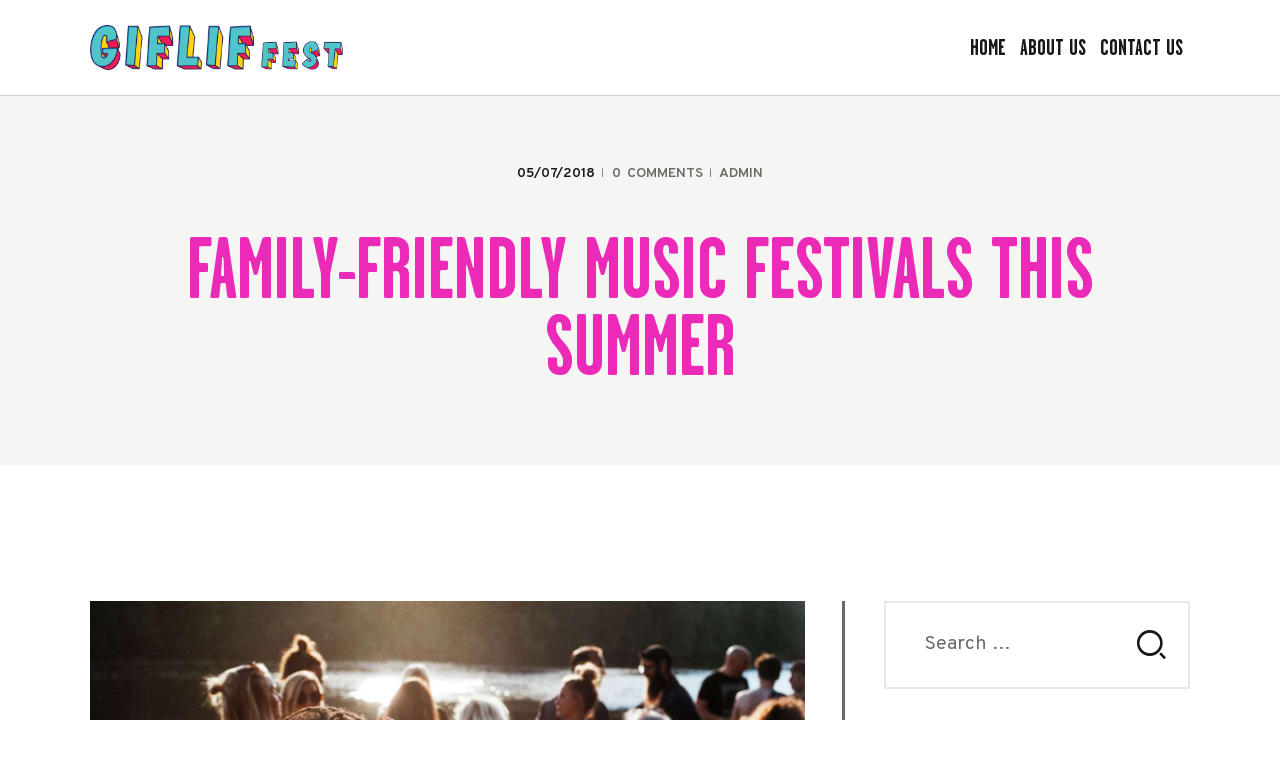

--- FILE ---
content_type: text/css
request_url: https://giflif.in/wp-content/themes/emojination/css/__custom.css
body_size: 2171
content:
/* ATTENTION! This file was generated automatically! Don&#039;t change it!!!
----------------------------------------------------------------------- */

/* Buttons */
button,
input[type="button"],
input[type="reset"],
input[type="submit"],
.theme_button,
.post_item .more-link,
.gallery_preview_show .post_readmore,

/* Fields */
input[type="text"],
input[type="number"],
input[type="email"],
input[type="url"],
input[type="tel"],
input[type="password"],
input[type="search"],
select,
.select_container,
textarea,

/* Search fields */
.widget_search .search-field,
.woocommerce.widget_product_search .search_field,
.widget_display_search #bbp_search,
#bbpress-forums #bbp-search-form #bbp_search,

/* Comment fields */
.comments_wrap .comments_field input,
.comments_wrap .comments_field textarea,

/* Select 2 */
.select2-container.select2-container--default span.select2-choice,
.select2-container.select2-container--default span.select2-selection,

/* Images in widgets */
.widget_area .post_item .post_thumb img,
aside .post_item .post_thumb img,

/* Tags cloud */
.sc_edd_details .downloads_page_tags .downloads_page_data > a,
.widget_product_tag_cloud a,
.widget_tag_cloud a {
	-webkit-border-radius: 0px;
	    -ms-border-radius: 0px;
			border-radius: 0px;
}
.select_container:before {
	-webkit-border-radius: 0 0px 0px 0;
	    -ms-border-radius: 0 0px 0px 0;
			border-radius: 0 0px 0px 0;
}
textarea.wp-editor-area {
	-webkit-border-radius: 0 0 0px 0px;
	    -ms-border-radius: 0 0 0px 0px;
			border-radius: 0 0 0px 0px;
}

/* Radius 50% or 0 */
.widget li a > img,
.widget li span > img {
	-webkit-border-radius: 0;
	    -ms-border-radius: 0;
			border-radius: 0;
}
.body_style_boxed .page_wrap {
	width: 1290px;
}
.content_wrap,
.content_container {
	width: 1170px;
}

body.body_style_wide:not(.expand_content) [class*="content_wrap"] > .content,
body.body_style_boxed:not(.expand_content) [class*="content_wrap"] > .content {	width: 770px; }
[class*="content_wrap"] > .sidebar { 											width: 335px; }

.body_style_fullwide.sidebar_right [class*="content_wrap"] > .content,
.body_style_fullscreen.sidebar_right [class*="content_wrap"] > .content { padding-right: 400px; }
.body_style_fullwide.sidebar_right [class*="content_wrap"] > .sidebar,
.body_style_fullscreen.sidebar_right [class*="content_wrap"] > .sidebar { margin-left: -335px; }
.body_style_fullwide.sidebar_left [class*="content_wrap"] > .content,
.body_style_fullscreen.sidebar_left [class*="content_wrap"] > .content { padding-left:  400px; }
.body_style_fullwide.sidebar_left [class*="content_wrap"] > .sidebar,
.body_style_fullscreen.sidebar_left [class*="content_wrap"] > .sidebar { margin-right:-335px; }

body {
	font-family:"Overpass",sans-serif;
	font-size:1.4286rem;
	font-weight:400;
	font-style:normal;
	line-height:1.4em;
	text-decoration:none;
	text-transform:none;
	
}
p, ul, ol, dl, blockquote, address, 
.post_item_single .wp-block-button, 
.post_item_single .wp-block-cover, 
.post_item_single .wp-block-image, 
.post_item_single .wp-block-video, 
.post_item_single .wp-block-search, 
.post_item_single .wp-block-archives, 
.post_item_single .wp-block-categories, 
.post_item_single .wp-block-calendar, 
.post_item_single .wp-block-media-text,
.post_item_single .wp-block-quote,
.post_item_single .post_content > figure,
.wp-block-group.has-background .wp-block-group__inner-container > *,
.post_item_single .post_content > .wp-block-group.has-background,
.post_item_single .post_content > .gallery{
	margin-top:0em;
	margin-bottom:1.5em;
}
blockquote cite {
	font-family:"Overpass",sans-serif;
	font-weight:400;
}

h1, .front_page_section_caption {
	font-family:"Garage Gothic FB",sans-serif;
	font-size:6em;
	font-weight:700;
	font-style:normal;
	line-height:0.9em;
	text-decoration:none;
	text-transform:uppercase;
	
	margin-top:1em;
	margin-bottom:0.4em;
}
h2 {
	font-family:"Garage Gothic FB",sans-serif;
	font-size:5em;
	font-weight:700;
	font-style:normal;
	line-height:0.9em;
	text-decoration:none;
	text-transform:uppercase;
	
	margin-top:1.25em;
	margin-bottom:0.5em;
}
h3 {
	font-family:"Garage Gothic FB",sans-serif;
	font-size:4em;
	font-weight:700;
	font-style:normal;
	line-height:0.89em;
	text-decoration:none;
	text-transform:uppercase;
	
	margin-top:1.35em;
	margin-bottom:0.57em;
}
h4 {
	font-family:"Garage Gothic FB",sans-serif;
	font-size:3em;
	font-weight:700;
	font-style:normal;
	line-height:0.84em;
	text-decoration:none;
	text-transform:uppercase;
	
	margin-top:1.5em;
	margin-bottom:0.75em;
}
h5 {
	font-family:"Garage Gothic FB",sans-serif;
	font-size:2.25em;
	font-weight:700;
	font-style:normal;
	line-height:1em;
	text-decoration:none;
	text-transform:uppercase;
	
	margin-top:1.45em;
	margin-bottom:0.6em;
}
h6 {
	font-family:"Garage Gothic FB",sans-serif;
	font-size:1.5em;
	font-weight:700;
	font-style:normal;
	line-height:1em;
	text-decoration:none;
	text-transform:uppercase;
	
	margin-top:1.5em;
	margin-bottom:0.7em;
}

input[type="text"],
input[type="number"],
input[type="email"],
input[type="url"],
input[type="tel"],
input[type="search"],
input[type="password"],
textarea,
textarea.wp-editor-area,
.select_container,
select,
.select_container select,
.select_container select option {
	font-family:"Overpass",sans-serif;
	font-size:1em;
	font-weight:400;
	font-style:normal;
	line-height:1em;
	text-decoration:none;
	text-transform:none;
	
}

button,
input[type="button"],
input[type="reset"],
input[type="submit"],
.theme_button,
.sc_layouts_row .sc_button,
.gallery_preview_show .post_readmore,
.post_item .more-link,
.wp-block-button__link,
div.esg-filter-wrapper .esg-filterbutton > span,
.mptt-navigation-tabs li a,
.emojination_tabs .emojination_tabs_titles li a,
.emojination_button {
	font-family:"Garage Gothic FB",sans-serif;
	font-size:1.5em;
	font-weight:700;
	font-style:normal;
	line-height:1em;
	text-decoration:none;
	text-transform:uppercase;
	
}

.top_panel .slider_engine_revo .slide_title {
	font-family:"Garage Gothic FB",sans-serif;
}

blockquote,
mark, ins,
.logo_text,
.post_price.price,
.theme_scroll_down {
	font-family:"Garage Gothic FB",sans-serif;
}

.post_meta {
	font-family:"Overpass",sans-serif;
	font-size:14px;
	font-weight:600;
	font-style:normal;
	line-height:1.5em;
	text-decoration:none;
	text-transform:uppercase;
	
	margin-top:2em;
	margin-bottom:3.15em;
}


.post-date, .rss-date 
.post_date, .post_counters_item,
.post_meta .vc_inline-link,
.comments_list_wrap .comment_date,
.comments_list_wrap .comment_time,
.comments_list_wrap .comment_counters,
.top_panel .slider_engine_revo .slide_subtitle,
.logo_slogan,
fieldset legend,
.wp-caption .wp-caption-dd,
.wp-caption-overlay .wp-caption .wp-caption-text,
.wp-caption-overlay .wp-caption .wp-caption-dd,
.format-audio .post_featured .post_audio_author,
.trx_addons_audio_player .audio_author,
.post_item_single .post_content .post_meta,
.author_bio .author_link,
.comments_list_wrap .comment_posted {
	font-family:"Overpass",sans-serif;
}

.post_meta_item .post_meta_label,
.comments_list_wrap .comment_reply  {
	font-family:"Garage Gothic FB",sans-serif;
}

figure figcaption,
.wp-caption .wp-caption-text {
	font-family:"Garage Gothic FB",sans-serif;
}
.search_wrap .search_results .post_meta_item,
.search_wrap .search_results .post_counters_item {
	font-family:"Overpass",sans-serif;
}

.logo_text {
	font-family:"Garage Gothic FB",sans-serif;
	font-size:2.6em;
	font-weight:700;
	font-style:normal;
	line-height:1em;
	text-decoration:none;
	text-transform:uppercase;
	
}
.logo_footer_text {
	font-family:"Garage Gothic FB",sans-serif;
}

.menu_main_nav_area,
.top_panel .sc_layouts_row:not(.sc_layouts_row_type_narrow) .sc_layouts_menu_nav,
.sc_layouts_menu_dir_vertical .sc_layouts_menu_nav {
	font-family:"Garage Gothic FB",sans-serif;
	font-size:1.5em;
	line-height:1em;
}
.menu_main_nav > li > a,
.top_panel .sc_layouts_row:not(.sc_layouts_row_type_narrow) .sc_layouts_menu_nav > li > a {
	font-weight:700;
	font-style:normal;
	text-decoration:none;
	text-transform:uppercase;
	
}
.menu_main_nav > li[class*="current-menu-"] > a .sc_layouts_menu_item_description,
.sc_layouts_menu_nav > li[class*="current-menu-"] > a .sc_layouts_menu_item_description {
	font-weight:700;
}
.menu_main_nav > li > ul,
.top_panel .sc_layouts_row:not(.sc_layouts_row_type_narrow) .sc_layouts_menu_nav > li > ul,
.top_panel .sc_layouts_row:not(.sc_layouts_row_type_narrow) .sc_layouts_menu_popup .sc_layouts_menu_nav {
	font-family:"Overpass",sans-serif;
	font-size:1em;
	line-height:1em;
}
.menu_main_nav > li ul > li > a,
.top_panel .sc_layouts_row:not(.sc_layouts_row_type_narrow) .sc_layouts_menu_nav > li ul > li > a,
.top_panel .sc_layouts_row:not(.sc_layouts_row_type_narrow) .sc_layouts_menu_popup .sc_layouts_menu_nav > li > a {

	font-weight:400;
	font-style:normal;
	text-decoration:none;
	text-transform:none;
	
}

.menu_mobile .menu_mobile_nav_area > ul,
.menu_mobile .menu_mobile_nav_area > ul > li ul {
	font-family:"Garage Gothic FB",sans-serif;
}

/* Table Own Styles */
.sc_table th {
	font-family:"Garage Gothic FB",sans-serif;
}
/* Inputs Own Styles */
.mc4wp-form input[placeholder]::-webkit-input-placeholder,
.mc4wp-form textarea[placeholder]::-webkit-input-placeholder	{ font-family:"Garage Gothic FB",sans-serif; }
.mc4wp-form input[placeholder]::-moz-placeholder,
.mc4wp-form textarea[placeholder]::-moz-placeholder				{ font-family:"Garage Gothic FB",sans-serif; }
.mc4wp-form input[placeholder]:-ms-input-placeholder,
.mc4wp-form textarea[placeholder]:-ms-input-placeholder			{ font-family:"Garage Gothic FB",sans-serif; }
.mc4wp-form input[placeholder]::placeholder,
.mc4wp-form textarea[placeholder]::placeholder					{ font-family:"Garage Gothic FB",sans-serif; }

.woocommerce table.cart td.actions .coupon .input-text { font-family:"Garage Gothic FB",sans-serif; }
.woocommerce table.cart td.actions .coupon .input-text::-webkit-input-placeholder { font-family:"Garage Gothic FB",sans-serif; }
.woocommerce table.cart td.actions .coupon .input-text::-moz-placeholder		{ font-family:"Garage Gothic FB",sans-serif; }
.woocommerce table.cart td.actions .coupon .input-text:-ms-input-placeholder		{ font-family:"Garage Gothic FB",sans-serif; }
.woocommerce table.cart td.actions .coupon .input-text::placeholder				{ font-family:"Garage Gothic FB",sans-serif; }

input[placeholder]::-webkit-input-placeholder,
textarea[placeholder]::-webkit-input-placeholder	{ font-family:"Overpass",sans-serif; }
input[placeholder]::-moz-placeholder,
textarea[placeholder]::-moz-placeholder				{ font-family:"Overpass",sans-serif; }
input[placeholder]:-ms-input-placeholder,
textarea[placeholder]:-ms-input-placeholder			{ font-family:"Overpass",sans-serif; }
input[placeholder]::placeholder,
textarea[placeholder]::placeholder					{ font-family:"Overpass",sans-serif; }

/* Audion Player Own Styles */
.mejs-time {
	font-family:"Overpass",sans-serif;
}

/* Blog Post Own Styles */
.post_item.sticky .post_header:before { 
	font-family:"Garage Gothic FB",sans-serif;
}
.esg-filters div.esg-navigationbutton,
.woocommerce nav.woocommerce-pagination ul li a,
.woocommerce nav.woocommerce-pagination ul li,
.page_links > a,
.page_links > span,
.comments_pagination .page-numbers,
.nav-links .page-numbers {
	font-family:"Garage Gothic FB",sans-serif;
}
/* Share Buttons Single Post Own Styles */
.post_content .socials_share .socials_caption{
	font-family:"Garage Gothic FB",sans-serif;
}
/* Comments Single Post Own Styles */
.comments_list_wrap .comment_author {
	font-family:"Overpass",sans-serif;
}

/* Contacts Page Custom Class For Contact Block */
.emojination_custom_contacts .sc_item_descr p,
.emojination_custom_contacts .sc_item_descr a {
	font-family:"Garage Gothic FB",sans-serif;
}

/* Revslider Own Styles */
.rev_slider,
.rev-btn  {
	font-family:"Garage Gothic FB",sans-serif;
}

.menu_side_icons .toc_menu_item .emojination_info_button {
	font-family:"Garage Gothic FB",sans-serif;
}



--- FILE ---
content_type: text/css
request_url: https://giflif.in/wp-content/themes/emojination/css/__colors_default.css
body_size: 13994
content:
/* ATTENTION! This file was generated automatically! Don&#039;t change it!!!
----------------------------------------------------------------------- */

/* Buttons */
button,
input[type="button"],
input[type="reset"],
input[type="submit"],
.theme_button,
.post_item .more-link,
.gallery_preview_show .post_readmore,

/* Fields */
input[type="text"],
input[type="number"],
input[type="email"],
input[type="url"],
input[type="tel"],
input[type="password"],
input[type="search"],
select,
.select_container,
textarea,

/* Search fields */
.widget_search .search-field,
.woocommerce.widget_product_search .search_field,
.widget_display_search #bbp_search,
#bbpress-forums #bbp-search-form #bbp_search,

/* Comment fields */
.comments_wrap .comments_field input,
.comments_wrap .comments_field textarea,

/* Select 2 */
.select2-container.select2-container--default span.select2-choice,
.select2-container.select2-container--default span.select2-selection,

/* Images in widgets */
.widget_area .post_item .post_thumb img,
aside .post_item .post_thumb img,

/* Tags cloud */
.sc_edd_details .downloads_page_tags .downloads_page_data > a,
.widget_product_tag_cloud a,
.widget_tag_cloud a {
	-webkit-border-radius: 0px;
	    -ms-border-radius: 0px;
			border-radius: 0px;
}
.select_container:before {
	-webkit-border-radius: 0 0px 0px 0;
	    -ms-border-radius: 0 0px 0px 0;
			border-radius: 0 0px 0px 0;
}
textarea.wp-editor-area {
	-webkit-border-radius: 0 0 0px 0px;
	    -ms-border-radius: 0 0 0px 0px;
			border-radius: 0 0 0px 0px;
}

/* Radius 50% or 0 */
.widget li a > img,
.widget li span > img {
	-webkit-border-radius: 0;
	    -ms-border-radius: 0;
			border-radius: 0;
}
.body_style_boxed .page_wrap {
	width: 1290px;
}
.content_wrap,
.content_container {
	width: 1170px;
}

body.body_style_wide:not(.expand_content) [class*="content_wrap"] > .content,
body.body_style_boxed:not(.expand_content) [class*="content_wrap"] > .content {	width: 770px; }
[class*="content_wrap"] > .sidebar { 											width: 335px; }

.body_style_fullwide.sidebar_right [class*="content_wrap"] > .content,
.body_style_fullscreen.sidebar_right [class*="content_wrap"] > .content { padding-right: 400px; }
.body_style_fullwide.sidebar_right [class*="content_wrap"] > .sidebar,
.body_style_fullscreen.sidebar_right [class*="content_wrap"] > .sidebar { margin-left: -335px; }
.body_style_fullwide.sidebar_left [class*="content_wrap"] > .content,
.body_style_fullscreen.sidebar_left [class*="content_wrap"] > .content { padding-left:  400px; }
.body_style_fullwide.sidebar_left [class*="content_wrap"] > .sidebar,
.body_style_fullscreen.sidebar_left [class*="content_wrap"] > .sidebar { margin-right:-335px; }

/* Common tags 
------------------------------------------ */
.scheme_default body {
	background-color: #ffffff;
}
.scheme_default body.body_style_boxed {
	background-color: #171717;
}
.scheme_default .body_style_boxed .page_wrap .page_content_wrap{
	background-color: #ffffff;
}
.scheme_default {
	color: #6d6964;
}
.scheme_default h3, .scheme_default h4, .scheme_default h5, .scheme_default h6,
.scheme_default h1 a, .scheme_default h2 a, .scheme_default h3 a, .scheme_default h4 a, .scheme_default h5 a, .scheme_default h6 a,
.scheme_default li a,
.scheme_default [class*="color_style_"] h1 a, .scheme_default [class*="color_style_"] h2 a, .scheme_default [class*="color_style_"] h3 a, .scheme_default [class*="color_style_"] h4 a, .scheme_default [class*="color_style_"] h5 a, .scheme_default [class*="color_style_"] h6 a, .scheme_default [class*="color_style_"] li a {
	color: #171717;
}
.scheme_default h1 a:hover, .scheme_default h2 a:hover, .scheme_default h3 a:hover, .scheme_default h4 a:hover, .scheme_default h5 a:hover, .scheme_default h6 a:hover,
.scheme_default li a:hover:not(.add_to_cart_button):not(.product_type_variable):not(.product_type_external):not(.product_type_grouped):not(.username) {
	color: #48dbdc;
}
.scheme_default .color_style_link2 h1 a:hover, .scheme_default .color_style_link2 h2 a:hover, .scheme_default .color_style_link2 h3 a:hover, .scheme_default .color_style_link2 h4 a:hover, .scheme_default .color_style_link2 h5 a:hover, .scheme_default .color_style_link2 h6 a:hover, .scheme_default .color_style_link2 li a:hover {
	color: #eb2ab8;
}
.scheme_default .color_style_link3 h1 a:hover, .scheme_default .color_style_link3 h2 a:hover, .scheme_default .color_style_link3 h3 a:hover, .scheme_default .color_style_link3 h4 a:hover, .scheme_default .color_style_link3 h5 a:hover, .scheme_default .color_style_link3 h6 a:hover, .scheme_default .color_style_link3 li a:hover {
	color: #313131;
}
.scheme_default .color_style_dark h1 a:hover, .scheme_default .color_style_dark h2 a:hover, .scheme_default .color_style_dark h3 a:hover, .scheme_default .color_style_dark h4 a:hover, .scheme_default .color_style_dark h5 a:hover, .scheme_default .color_style_dark h6 a:hover, .scheme_default .color_style_dark li a:hover {
	color: #48dbdc;
}

.scheme_default h4 a, .scheme_default h3 a,
.scheme_default h1, .scheme_default h2, .scheme_default h3, .scheme_default h4, .scheme_default h5, .scheme_default h6, .scheme_default .rev_slider .tp-mask-wrap p {

   	color: #eb2ab8;

}

.scheme_default dt {	/* not 'i', because it used as icons container */
	color: #6d6964;
}
.scheme_default s, .scheme_default strike, .scheme_default del {	
	color: #6d6964;
}

.scheme_default code {
	color: #6d6964;
	background-color: #f5f5f4;
	border-color: #d0cecc;
}
.scheme_default code a {
	color: #48dbdc;
}
.scheme_default code a:hover {
	color: #eb2ab8;
}
.scheme_default .custom_li_a_color a,
.scheme_default a {
	color: #48dbdc;
}

.scheme_default a:hover {
	color: #eb2ab8;
}
.scheme_default .custom_li_a_color a:hover{
	color: #eb2ab8!important;
}
.scheme_default .color_style_link2 a {
	color: #eb2ab8;
}
.scheme_default .color_style_link2 a:hover {
	color: #d11ea2;
}
.scheme_default .color_style_link3 a {
	color: #313131;
}
.scheme_default .color_style_link3 a:hover {
	color: #bc3dc2;
}
.scheme_default .color_style_dark a {
	color: #171717;
}
.scheme_default .color_style_dark a:hover {
	color: #48dbdc;
}

.scheme_default blockquote {
	color: #ffffff;
	background-color: #48dbdc;
}
.scheme_default blockquote:before {
	color: #ffffff;
}
.scheme_default blockquote h5,
.scheme_default blockquote p {
	color: #171717;
}
.scheme_default blockquote cite {
	color: #ffffff;
}
.scheme_default blockquote a {
	color: #6d6964;
}
.scheme_default blockquote a:hover {
	color: #bc3dc2;
}
.scheme_default blockquote dt, .scheme_default blockquote b, .scheme_default blockquote strong, .scheme_default blockquote i, .scheme_default blockquote em, .scheme_default blockquote mark, .scheme_default blockquote ins {	
	color: #ffffff;
}
.scheme_default blockquote s, .scheme_default blockquote strike, .scheme_default blockquote del {	
	color: #959390;
}
.scheme_default blockquote code {
	color: #ffffff;
	background-color: #bc3dc2;
	border-color: #bc3dc2;
}

.scheme_default table th, .scheme_default table th + th, .scheme_default table td + th  {
	border-color: #171717;
}
.scheme_default table td, .scheme_default table th + td, .scheme_default table td + td {
	color: #171717;
	border-color: #ffffff;
}
.scheme_default table th {
	color: #ffffff;
	background-color: #171717;
}
.scheme_default table th b, .scheme_default table th strong {
	color: #ffffff;
}
.scheme_default table > tbody > tr:nth-child(2n+1) > td {
	background-color: rgba(245,245,244,0.4);
}
.scheme_default table > tbody > tr:nth-child(2n) > td {
	background-color: rgba(245,245,244,0.2);
}
.scheme_default table th a:hover {
	color: #ffffff;
}

.scheme_default hr {
	border-color: #d0cecc;
}
.scheme_default figure figcaption,
.scheme_default .wp-caption .wp-caption-text,
.scheme_default .wp-caption .wp-caption-dd,
.scheme_default .wp-caption-overlay .wp-caption .wp-caption-text,
.scheme_default .wp-caption-overlay .wp-caption .wp-caption-dd {
	color: #ffffff;
	background-color: #171717!important;
}
.scheme_default ul > li:before {
	color: #48dbdc;
}


/* Form fields
-------------------------------------------------- */

.scheme_default .search_form_wrap form button:before,
.scheme_default .widget_search form:after,
.scheme_default .woocommerce.widget_product_search form:after,
.scheme_default .widget_display_search form:after,
.scheme_default #bbpress-forums #bbp-search-form:after {
	color: #171717;
}
.scheme_default .search_form_wrap form button:hover:before,
.scheme_default .widget_search form:hover:after,
.scheme_default .woocommerce.widget_product_search form:hover:after,
.scheme_default .widget_display_search form:hover:after,
.scheme_default #bbpress-forums #bbp-search-form:hover:after {
	color: #48dbdc;
}

/* Field set */
.scheme_default fieldset {
	border-color: #d0cecc;
}
.scheme_default fieldset legend {
	color: #171717;
	background-color: #ffffff;
}

/* Text fields */
.scheme_default input[type="text"],
.scheme_default input[type="number"],
.scheme_default input[type="email"],
.scheme_default input[type="url"],
.scheme_default input[type="tel"],
.scheme_default input[type="search"],
.scheme_default input[type="password"],
.scheme_default .select_container,
.scheme_default .select2-container.select2-container--default span.select2-choice,
.scheme_default .select2-container.select2-container--default span.select2-selection,
.scheme_default .select2-container.select2-container--default .select2-selection--single .select2-selection__rendered,
.scheme_default .select2-container.select2-container--default .select2-selection--multiple,
.scheme_default textarea,
.scheme_default textarea.wp-editor-area,
/* Tour Master */
.scheme_default .tourmaster-form-field input[type="text"],
.scheme_default .tourmaster-form-field input[type="email"],
.scheme_default .tourmaster-form-field input[type="password"],
.scheme_default .tourmaster-form-field textarea,
.scheme_default .tourmaster-form-field select,
.scheme_default .tourmaster-form-field.tourmaster-with-border input[type="text"],
.scheme_default .tourmaster-form-field.tourmaster-with-border input[type="email"],
.scheme_default .tourmaster-form-field.tourmaster-with-border input[type="password"],
.scheme_default .tourmaster-form-field.tourmaster-with-border textarea,
.scheme_default .tourmaster-form-field.tourmaster-with-border select,
/* BB Press */
.scheme_default #buddypress .dir-search input[type="search"],
.scheme_default #buddypress .dir-search input[type="text"],
.scheme_default #buddypress .groups-members-search input[type="search"],
.scheme_default #buddypress .groups-members-search input[type="text"],
.scheme_default #buddypress .standard-form input[type="color"],
.scheme_default #buddypress .standard-form input[type="date"],
.scheme_default #buddypress .standard-form input[type="datetime-local"],
.scheme_default #buddypress .standard-form input[type="datetime"],
.scheme_default #buddypress .standard-form input[type="email"],
.scheme_default #buddypress .standard-form input[type="month"],
.scheme_default #buddypress .standard-form input[type="number"],
.scheme_default #buddypress .standard-form input[type="password"],
.scheme_default #buddypress .standard-form input[type="range"],
.scheme_default #buddypress .standard-form input[type="search"],
.scheme_default #buddypress .standard-form input[type="tel"],
.scheme_default #buddypress .standard-form input[type="text"],
.scheme_default #buddypress .standard-form input[type="time"],
.scheme_default #buddypress .standard-form input[type="url"],
.scheme_default #buddypress .standard-form input[type="week"],
.scheme_default #buddypress .standard-form select,
.scheme_default #buddypress .standard-form textarea,
.scheme_default #buddypress form#whats-new-form textarea,
/* Booked */
.scheme_default #booked-page-form input[type="email"],
.scheme_default #booked-page-form input[type="text"],
.scheme_default #booked-page-form input[type="password"],
.scheme_default #booked-page-form textarea,
.scheme_default .booked-upload-wrap,
.scheme_default .booked-upload-wrap input,
.scheme_default form.wp-block-search .wp-block-search__inside-wrapper .wp-block-search__input {
	color: #6d6964;
	border-color: #e8e8e8;
	background-color: rgba(255,255,255,0);
}
/* MailChimp */
.scheme_default form.mc4wp-form input[type="email"] {
	color: #171717;
	border-color: #171717;
	background-color: rgba(255,255,255,0);
}
.scheme_default input[type="text"]:focus,
.scheme_default input[type="text"].filled,
.scheme_default input[type="number"]:focus,
.scheme_default input[type="number"].filled,
.scheme_default input[type="email"]:focus,
.scheme_default input[type="email"].filled,
.scheme_default input[type="tel"]:focus,
.scheme_default input[type="search"]:focus,
.scheme_default input[type="search"].filled,
.scheme_default input[type="password"]:focus,
.scheme_default input[type="password"].filled,
.scheme_default .select_container:hover,
.scheme_default select option:hover,
.scheme_default select option:focus,
.scheme_default .select2-container.select2-container--default span.select2-choice:hover,
.scheme_default .select2-container.select2-container--focus span.select2-choice,
.scheme_default .select2-container.select2-container--open span.select2-choice,
.scheme_default .select2-container.select2-container--focus span.select2-selection--single .select2-selection__rendered,
.scheme_default .select2-container.select2-container--open span.select2-selection--single .select2-selection__rendered,
.scheme_default .select2-container.select2-container--default span.select2-selection--single:hover .select2-selection__rendered,
.scheme_default .select2-container.select2-container--default span.select2-selection--multiple:hover,
.scheme_default .select2-container.select2-container--focus span.select2-selection--multiple,
.scheme_default .select2-container.select2-container--open span.select2-selection--multiple,
.scheme_default textarea:focus,
.scheme_default textarea.filled,
.scheme_default textarea.wp-editor-area:focus,
.scheme_default textarea.wp-editor-area.filled,
/* Tour Master */
.scheme_default .tourmaster-form-field input[type="text"]:focus,
.scheme_default .tourmaster-form-field input[type="text"].filled,
.scheme_default .tourmaster-form-field input[type="email"]:focus,
.scheme_default .tourmaster-form-field input[type="email"].filled,
.scheme_default .tourmaster-form-field input[type="password"]:focus,
.scheme_default .tourmaster-form-field input[type="password"].filled,
.scheme_default .tourmaster-form-field textarea:focus,
.scheme_default .tourmaster-form-field textarea.filled,
.scheme_default .tourmaster-form-field select:focus,
.scheme_default .tourmaster-form-field select.filled,
.scheme_default .tourmaster-form-field.tourmaster-with-border input[type="text"]:focus,
.scheme_default .tourmaster-form-field.tourmaster-with-border input[type="text"].filled,
.scheme_default .tourmaster-form-field.tourmaster-with-border input[type="email"]:focus,
.scheme_default .tourmaster-form-field.tourmaster-with-border input[type="email"].filled,
.scheme_default .tourmaster-form-field.tourmaster-with-border input[type="password"]:focus,
.scheme_default .tourmaster-form-field.tourmaster-with-border input[type="password"].filled,
.scheme_default .tourmaster-form-field.tourmaster-with-border textarea:focus,
.scheme_default .tourmaster-form-field.tourmaster-with-border textarea.filled,
.scheme_default .tourmaster-form-field.tourmaster-with-border select:focus,
.scheme_default .tourmaster-form-field.tourmaster-with-border select.filled,
/* BB Press */
.scheme_default #buddypress .dir-search input[type="search"]:focus,
.scheme_default #buddypress .dir-search input[type="search"].filled,
.scheme_default #buddypress .dir-search input[type="text"]:focus,
.scheme_default #buddypress .dir-search input[type="text"].filled,
.scheme_default #buddypress .groups-members-search input[type="search"]:focus,
.scheme_default #buddypress .groups-members-search input[type="search"].filled,
.scheme_default #buddypress .groups-members-search input[type="text"]:focus,
.scheme_default #buddypress .groups-members-search input[type="text"].filled,
.scheme_default #buddypress .standard-form input[type="color"]:focus,
.scheme_default #buddypress .standard-form input[type="color"].filled,
.scheme_default #buddypress .standard-form input[type="date"]:focus,
.scheme_default #buddypress .standard-form input[type="date"].filled,
.scheme_default #buddypress .standard-form input[type="datetime-local"]:focus,
.scheme_default #buddypress .standard-form input[type="datetime-local"].filled,
.scheme_default #buddypress .standard-form input[type="datetime"]:focus,
.scheme_default #buddypress .standard-form input[type="datetime"].filled,
.scheme_default #buddypress .standard-form input[type="email"]:focus,
.scheme_default #buddypress .standard-form input[type="email"].filled,
.scheme_default #buddypress .standard-form input[type="month"]:focus,
.scheme_default #buddypress .standard-form input[type="month"].filled,
.scheme_default #buddypress .standard-form input[type="number"]:focus,
.scheme_default #buddypress .standard-form input[type="number"].filled,
.scheme_default #buddypress .standard-form input[type="password"]:focus,
.scheme_default #buddypress .standard-form input[type="password"].filled,
.scheme_default #buddypress .standard-form input[type="range"]:focus,
.scheme_default #buddypress .standard-form input[type="range"].filled,
.scheme_default #buddypress .standard-form input[type="search"]:focus,
.scheme_default #buddypress .standard-form input[type="search"].filled,
.scheme_default #buddypress .standard-form input[type="tel"]:focus,
.scheme_default #buddypress .standard-form input[type="tel"].filled,
.scheme_default #buddypress .standard-form input[type="text"]:focus,
.scheme_default #buddypress .standard-form input[type="text"].filled,
.scheme_default #buddypress .standard-form input[type="time"]:focus,
.scheme_default #buddypress .standard-form input[type="time"].filled,
.scheme_default #buddypress .standard-form input[type="url"]:focus,
.scheme_default #buddypress .standard-form input[type="url"].filled,
.scheme_default #buddypress .standard-form input[type="week"]:focus,
.scheme_default #buddypress .standard-form input[type="week"].filled,
.scheme_default #buddypress .standard-form select:focus,
.scheme_default #buddypress .standard-form select.filled,
.scheme_default #buddypress .standard-form textarea:focus,
.scheme_default #buddypress .standard-form textarea.filled,
.scheme_default #buddypress form#whats-new-form textarea:focus,
.scheme_default #buddypress form#whats-new-form textarea.filled,
/* Booked */
.scheme_default #booked-page-form input[type="email"]:focus,
.scheme_default #booked-page-form input[type="email"].filled,
.scheme_default #booked-page-form input[type="text"]:focus,
.scheme_default #booked-page-form input[type="text"].filled,
.scheme_default #booked-page-form input[type="password"]:focus,
.scheme_default #booked-page-form input[type="password"].filled,
.scheme_default #booked-page-form textarea:focus,
.scheme_default #booked-page-form textarea.filled,
.scheme_default .booked-upload-wrap:hover,
.scheme_default .booked-upload-wrap input:focus,
.scheme_default .booked-upload-wrap input.filled,
/* MailChimp */
.scheme_default form.mc4wp-form input[type="email"]:focus,
.scheme_default form.mc4wp-form input[type="email"].filled,
.scheme_default form.wp-block-search .wp-block-search__inside-wrapper .wp-block-search__input:focus {
	color: #6d6964;
	border-color: #171717;
	background-color: rgba(255,255,255,0);
}
/* Own Styles For Fields Hover */
.scheme_default input[type="text"]:hover,
.scheme_default input[type="number"]:hover,
.scheme_default input[type="email"]:hover,
.scheme_default input[type="tel"]:hover,
.scheme_default input[type="search"]:hover,
.scheme_default input[type="password"]:hover,
.scheme_default textarea:hover,
.scheme_default form.wp-block-search .wp-block-search__inside-wrapper .wp-block-search__input:hover {
	border-color: #48dbdc;
}

.scheme_default input[placeholder]::-webkit-input-placeholder,
.scheme_default textarea[placeholder]::-webkit-input-placeholder	{ color: #6d6964; }
.scheme_default input[placeholder]::-moz-placeholder,
.scheme_default textarea[placeholder]::-moz-placeholder				{ color: #6d6964; }
.scheme_default input[placeholder]:-ms-input-placeholder,
.scheme_default textarea[placeholder]:-ms-input-placeholder			{ color: #6d6964; }
.scheme_default input[placeholder]::placeholder,
.scheme_default textarea[placeholder]::placeholder					{ color: #6d6964; }

.scheme_default input[placeholder]:hover::-webkit-input-placeholder,
.scheme_default textarea[placeholder]:hover::-webkit-input-placeholder	{ color: #6d6964; }
.scheme_default input[placeholder]:hover::-moz-placeholder,
.scheme_default textarea[placeholder]:hover::-moz-placeholder				{ color: #6d6964; }
.scheme_default input[placeholder]:hover:-ms-input-placeholder,
.scheme_default textarea[placeholder]:hover:-ms-input-placeholder			{ color: #6d6964; }
.scheme_default input[placeholder]:hover::placeholder,
.scheme_default textarea[placeholder]:hover::placeholder					{ color: #6d6964; }

.scheme_default .mc4wp-form input[placeholder]::-webkit-input-placeholder,
.scheme_default .mc4wp-form textarea[placeholder]::-webkit-input-placeholder	{ color: #171717; }
.scheme_default .mc4wp-form input[placeholder]::-moz-placeholder,
.scheme_default .mc4wp-form textarea[placeholder]::-moz-placeholder				{ color: #171717; }
.scheme_default .mc4wp-form input[placeholder]:-ms-input-placeholder,
.scheme_default .mc4wp-form textarea[placeholder]:-ms-input-placeholder			{ color: #171717; }
.scheme_default .mc4wp-form input[placeholder]::placeholder,
.scheme_default .mc4wp-form textarea[placeholder]::placeholder					{ color: #171717; }

.scheme_default .mc4wp-form input[placeholder]:hover::-webkit-input-placeholder,
.scheme_default .mc4wp-form textarea[placeholder]:hover::-webkit-input-placeholder	{ color: #ffffff; }
.scheme_default .mc4wp-form input[placeholder]:hover::-moz-placeholder,
.scheme_default .mc4wp-form textarea[placeholder]:hover::-moz-placeholder				{ color: #ffffff; }
.scheme_default .mc4wp-form input[placeholder]:hover:-ms-input-placeholder,
.scheme_default .mc4wp-form textarea[placeholder]:hover:-ms-input-placeholder			{ color: #ffffff; }
.scheme_default .mc4wp-form input[placeholder]:hover::placeholder,
.scheme_default .mc4wp-form textarea[placeholder]:hover::placeholder					{ color: #ffffff; }

/* Select containers */
.scheme_default .select_container:before {
	color: #6d6964;
}
.scheme_default .select_container:focus:before,
.scheme_default .select_container:hover:before {
	color: #171717;
}
.scheme_default .select_container:after {
	color: #171717;
}
.scheme_default .select_container:focus:after,
.scheme_default .select_container:hover:after {
	color: #171717;
}
.scheme_default .select_container select {
	color: #6d6964;
}


.scheme_default .select2-dropdown,
.scheme_default .select2-container.select2-container--focus span.select2-selection,
.scheme_default .select2-container.select2-container--open span.select2-selection {
	color: #171717;
	border-color: #48dbdc;
	background: #ffffff;
}
.scheme_default .select2-container .select2-results__option {
	color: #171717;
	background: #ffffff;
}
.scheme_default .select2-dropdown .select2-highlighted,
.scheme_default .select2-container .select2-results__option--highlighted[aria-selected] {
	color: #ffffff;
	background: #48dbdc;
}

.scheme_default input[type="radio"] + label:before,
.scheme_default input[type="checkbox"] + label:before,
.scheme_default .wpcf7-list-item-label.wpcf7-list-item-right:before {
	border-color: #e8e8e8 !important;
}
.scheme_default form.mc4wp-form .mc4wp-form-fields input[type="checkbox"] + label:before {
	border-color: #171717!important;
}

/* Simple button */
.scheme_default .sc_button_simple:not(.sc_button_bg_image),
.scheme_default .sc_button_simple:not(.sc_button_bg_image):before,
.scheme_default .sc_button_simple:not(.sc_button_bg_image):after {
	color:#48dbdc;
}
.scheme_default .sc_button_simple:not(.sc_button_bg_image):hover,
.scheme_default .sc_button_simple:not(.sc_button_bg_image):hover:before,
.scheme_default .sc_button_simple:not(.sc_button_bg_image):hover:after {
	color:#eb2ab8 !important;
}
.scheme_default .sc_button_simple.color_style_link2:not(.sc_button_bg_image),
.scheme_default .sc_button_simple.color_style_link2:not(.sc_button_bg_image):before,
.scheme_default .sc_button_simple.color_style_link2:not(.sc_button_bg_image):after,
.scheme_default .color_style_link2 .sc_button_simple:not(.sc_button_bg_image),
.scheme_default .color_style_link2 .sc_button_simple:not(.sc_button_bg_image):before,
.scheme_default .color_style_link2 .sc_button_simple:not(.sc_button_bg_image):after {
	color:#eb2ab8;
}
.scheme_default .sc_button_simple.color_style_link2:not(.sc_button_bg_image):hover,
.scheme_default .sc_button_simple.color_style_link2:not(.sc_button_bg_image):hover:before,
.scheme_default .sc_button_simple.color_style_link2:not(.sc_button_bg_image):hover:after,
.scheme_default .color_style_link2 .sc_button_simple:not(.sc_button_bg_image):hover,
.scheme_default .color_style_link2 .sc_button_simple:not(.sc_button_bg_image):hover:before,
.scheme_default .color_style_link2 .sc_button_simple:not(.sc_button_bg_image):hover:after {
	color:#d11ea2;
}

.scheme_default .sc_button_simple.color_style_link3:not(.sc_button_bg_image),
.scheme_default .sc_button_simple.color_style_link3:not(.sc_button_bg_image):before,
.scheme_default .sc_button_simple.color_style_link3:not(.sc_button_bg_image):after,
.scheme_default .color_style_link3 .sc_button_simple:not(.sc_button_bg_image),
.scheme_default .color_style_link3 .sc_button_simple:not(.sc_button_bg_image):before,
.scheme_default .color_style_link3 .sc_button_simple:not(.sc_button_bg_image):after {
	color:#313131;
}
.scheme_default .sc_button_simple.color_style_link3:not(.sc_button_bg_image):hover,
.scheme_default .sc_button_simple.color_style_link3:not(.sc_button_bg_image):hover:before,
.scheme_default .sc_button_simple.color_style_link3:not(.sc_button_bg_image):hover:after,
.scheme_default .color_style_link3 .sc_button_simple:not(.sc_button_bg_image):hover,
.scheme_default .color_style_link3 .sc_button_simple:not(.sc_button_bg_image):hover:before,
.scheme_default .color_style_link3 .sc_button_simple:not(.sc_button_bg_image):hover:after {
	color:#bc3dc2;
}

.scheme_default .sc_button_simple.color_style_dark:not(.sc_button_bg_image),
.scheme_default .sc_button_simple.color_style_dark:not(.sc_button_bg_image):before,
.scheme_default .sc_button_simple.color_style_dark:not(.sc_button_bg_image):after,
.scheme_default .color_style_dark .sc_button_simple:not(.sc_button_bg_image),
.scheme_default .color_style_dark .sc_button_simple:not(.sc_button_bg_image):before,
.scheme_default .color_style_dark .sc_button_simple:not(.sc_button_bg_image):after {
	color:#171717;
}
.scheme_default .sc_button_simple.color_style_dark:not(.sc_button_bg_image):hover,
.scheme_default .sc_button_simple.color_style_dark:not(.sc_button_bg_image):hover:before,
.scheme_default .sc_button_simple.color_style_dark:not(.sc_button_bg_image):hover:after,
.scheme_default .color_style_dark .sc_button_simple:not(.sc_button_bg_image):hover,
.scheme_default .color_style_dark .sc_button_simple:not(.sc_button_bg_image):hover:before,
.scheme_default .color_style_dark .sc_button_simple:not(.sc_button_bg_image):hover:after {
	color:#48dbdc;
}


/* Bordered button */
.scheme_default .sc_button_bordered:not(.sc_button_bg_image) {
	color:#ffffff;
	border-color:#ffffff;
}
.scheme_default .sc_button_bordered:not(.sc_button_bg_image):hover {
	color:#eb2ab8 !important;
	border-color:#eb2ab8 !important;
}
.scheme_default .sc_button_bordered.color_style_link2:not(.sc_button_bg_image) {
	color:#eb2ab8;
	border-color:#eb2ab8;
}
.scheme_default .sc_button_bordered.color_style_link2:not(.sc_button_bg_image):hover {
	color:#d11ea2 !important;
	border-color:#d11ea2 !important;
}
.scheme_default .sc_button_bordered.color_style_link3:not(.sc_button_bg_image) {
	color:#313131;
	border-color:#313131;
}
.scheme_default .sc_button_bordered.color_style_link3:not(.sc_button_bg_image):hover {
	color:#bc3dc2 !important;
	border-color:#bc3dc2 !important;
}
.scheme_default .sc_button_bordered.color_style_dark:not(.sc_button_bg_image) {
	color:#171717;
	border-color:#171717;
}
.scheme_default .sc_button_bordered.color_style_dark:not(.sc_button_bg_image):hover {
	color:#48dbdc !important;
	border-color:#48dbdc !important;
}

/* Normal button */
.scheme_default button,
.scheme_default input[type="reset"],
.scheme_default input[type="submit"],
.scheme_default input[type="button"],
.scheme_default .comments_wrap .form-submit input[type="submit"],
/* BB & Buddy Press */
.scheme_default #buddypress .comment-reply-link,
.scheme_default #buddypress .generic-button a,
.scheme_default #buddypress a.button,
.scheme_default #buddypress button,
.scheme_default #buddypress input[type="button"],
.scheme_default #buddypress input[type="reset"],
.scheme_default #buddypress input[type="submit"],
.scheme_default #buddypress ul.button-nav li a,
.scheme_default a.bp-title-button,
/* Booked */
.scheme_default .booked-calendar-wrap .booked-appt-list .timeslot .timeslot-people button,
.scheme_default #booked-profile-page .booked-profile-appt-list .appt-block .booked-cal-buttons .google-cal-button > a,
.scheme_default #booked-profile-page input[type="submit"],
.scheme_default #booked-profile-page button,
.scheme_default .booked-list-view input[type="submit"],
.scheme_default .booked-list-view button,
.scheme_default table.booked-calendar input[type="submit"],
.scheme_default table.booked-calendar button,
.scheme_default .booked-modal input[type="submit"],
.scheme_default .booked-modal button,
/* Tour Master */
.scheme_default .tourmaster-tour-search-wrap input.tourmaster-tour-search-submit[type="submit"],
/* Tribe Events */
.scheme_default #tribe-bar-form .tribe-bar-submit input[type="submit"],
.scheme_default #tribe-bar-form.tribe-bar-mini .tribe-bar-submit input[type="submit"],
.scheme_default #tribe-bar-views li.tribe-bar-views-option a,
.scheme_default #tribe-bar-views .tribe-bar-views-list .tribe-bar-views-option.tribe-bar-active a,
/* EDD buttons */
.scheme_default .edd_download_purchase_form .button,
.scheme_default #edd-purchase-button,
.scheme_default .edd-submit.button,
.scheme_default .widget_edd_cart_widget .edd_checkout a,
.scheme_default .sc_edd_details .downloads_page_tags .downloads_page_data > a,
/* WooCommerce */
.scheme_default .woocommerce #respond input#submit,
.scheme_default .woocommerce input.button, .scheme_default .woocommerce-page input.button,
.scheme_default .woocommerce input[type="button"], .scheme_default .woocommerce-page input[type="button"],
.scheme_default .woocommerce input[type="submit"], .scheme_default .woocommerce-page input[type="submit"],
.scheme_default .woocommerce #respond input#submit.alt,
.scheme_default .woocommerce input.button.alt {
	color: #48dbdc;
	background-color: rgba(255,255,255,0);
}
.scheme_default #tribe-events .tribe-events-button,
.scheme_default .tribe-events-button,
.scheme_default .tribe-events-cal-links a,
.scheme_default .tribe-events-sub-nav li a {
	color: #171717;
	background-color: rgba(255,255,255,0);
}
/* ThemeREX Addons */
.scheme_default .sc_button_default,
.scheme_default .sc_button:not(.sc_button_simple):not(.sc_button_bordered):not(.sc_button_bg_image),
.scheme_default .comments_wrap .form-submit input[type="submit"],
.scheme_default .post_item_404 .go_home,
.scheme_default .theme_button {
	color: #171717;
	background-color: #48dbdc;
}
.scheme_default #btn-buy:hover,
.scheme_default .woocommerce .button:hover, .scheme_default .woocommerce-page .button:hover,
.scheme_default .woocommerce a.button:hover, .scheme_default .woocommerce-page a.button:hover {
	background-color: #d11ea2;
}
.scheme_default .woocommerce .checkout-button:hover {
	background-color: #48dbdc;
}
.scheme_default .woocommerce #respond input#submit.disabled, .scheme_default .woocommerce #respond input#submit:disabled, .scheme_default .woocommerce #respond input#submit[disabled]:disabled,
.scheme_default .woocommerce a.button.disabled, .scheme_default .woocommerce a.button:disabled, .scheme_default .woocommerce a.button[disabled]:disabled,
.scheme_default .woocommerce button.button.disabled, .scheme_default .woocommerce button.button:disabled, .scheme_default .woocommerce button.button[disabled]:disabled,
.scheme_default .woocommerce input.button.disabled, .scheme_default .woocommerce input.button:disabled, .scheme_default .woocommerce input.button[disabled]:disabled {
	color: #ffffff;
}
.scheme_default .theme_button.color_style_link2 {
	background-color: #eb2ab8 !important;
}
.scheme_default .theme_button.color_style_link3 {
	background-color: #313131 !important;
}
.scheme_default .theme_button.color_style_dark {
	color: #ffffff !important;
	background-color: #171717 !important;
}
.scheme_default #btn-buy,
.scheme_default .woocommerce .button, .scheme_default .woocommerce-page .button,
.scheme_default .woocommerce a.button, .scheme_default .woocommerce-page a.button,
.scheme_default .sc_button_default.color_style_link2,
.scheme_default .sc_button.color_style_link2:not(.sc_button_simple):not(.sc_button_bordered):not(.sc_button_bg_image) {
	background-color: #eb2ab8;
	color:#ffffff;
}
.scheme_default .sc_button_default.color_style_link3,
.scheme_default .sc_button.color_style_link3:not(.sc_button_simple):not(.sc_button_bordered):not(.sc_button_bg_image) {
	background-color: #313131;
}
.scheme_default .sc_button_default.color_style_dark,
.scheme_default .sc_button.color_style_dark:not(.sc_button_simple):not(.sc_button_bordered):not(.sc_button_bg_image) {
	color: #ffffff;
	background-color: #171717;
}
.scheme_default .search_wrap .search_submit:before {
	color: #6d6964;
}



.scheme_default button:hover,
.scheme_default button:focus,
.scheme_default input[type="submit"]:hover,
.scheme_default input[type="reset"]:hover,
.scheme_default input[type="reset"]:focus,
.scheme_default input[type="button"]:hover,
.scheme_default input[type="button"]:focus,
.scheme_default .comments_wrap .form-submit input[type="submit"]:hover,
.scheme_default .comments_wrap .form-submit input[type="submit"]:focus,
/* BB & Buddy Press */
.scheme_default #buddypress .comment-reply-link:hover,
.scheme_default #buddypress .generic-button a:hover,
.scheme_default #buddypress a.button:hover,
.scheme_default #buddypress button:hover,
.scheme_default #buddypress input[type="button"]:hover,
.scheme_default #buddypress input[type="reset"]:hover,
.scheme_default #buddypress input[type="submit"]:hover,
.scheme_default #buddypress ul.button-nav li a:hover,
.scheme_default a.bp-title-button:hover,
/* Booked */
.scheme_default .booked-calendar-wrap .booked-appt-list .timeslot .timeslot-people button:hover,
.scheme_default body #booked-profile-page .booked-profile-appt-list .appt-block .booked-cal-buttons .google-cal-button > a:hover,
.scheme_default body #booked-profile-page input[type="submit"]:hover,
.scheme_default body #booked-profile-page button:hover,
.scheme_default body .booked-list-view input[type="submit"]:hover,
.scheme_default body .booked-list-view button:hover,
.scheme_default body table.booked-calendar input[type="submit"]:hover,
.scheme_default body table.booked-calendar button:hover,
.scheme_default body .booked-modal input[type="submit"]:hover,
.scheme_default body .booked-modal button:hover,
/* ThemeREX Addons */
.scheme_default .sc_button_default:hover,
.scheme_default .sc_button:not(.sc_button_simple):not(.sc_button_bordered):not(.sc_button_bg_image):hover,
.scheme_default .socials_share:not(.socials_type_drop) .social_icon:hover,
/* Tour Master */
.scheme_default .tourmaster-tour-search-wrap input.tourmaster-tour-search-submit[type="submit"]:hover,
/* Tribe Events */
.scheme_default #tribe-bar-form .tribe-bar-submit input[type="submit"]:hover,
.scheme_default #tribe-bar-form .tribe-bar-submit input[type="submit"]:focus,
.scheme_default #tribe-bar-form.tribe-bar-mini .tribe-bar-submit input[type="submit"]:hover,
.scheme_default #tribe-bar-form.tribe-bar-mini .tribe-bar-submit input[type="submit"]:focus,
.scheme_default #tribe-bar-views li.tribe-bar-views-option a:hover,
.scheme_default #tribe-bar-views .tribe-bar-views-list .tribe-bar-views-option.tribe-bar-active a:hover,
/* EDD buttons */
.scheme_default .edd_download_purchase_form .button:hover, .scheme_default .edd_download_purchase_form .button:active, .scheme_default .edd_download_purchase_form .button:focus,
.scheme_default #edd-purchase-button:hover, .scheme_default #edd-purchase-button:active, .scheme_default #edd-purchase-button:focus,
.scheme_default .edd-submit.button:hover, .scheme_default .edd-submit.button:active, .scheme_default .edd-submit.button:focus,
.scheme_default .widget_edd_cart_widget .edd_checkout a:hover,
.scheme_default .sc_edd_details .downloads_page_tags .downloads_page_data > a:hover,
/* WooCommerce */
.scheme_default .woocommerce #respond input#submit:hover,
.scheme_default .woocommerce button.button:hover, .scheme_default .woocommerce-page button.button:hover,
.scheme_default .woocommerce input.button:hover, .scheme_default .woocommerce-page input.button:hover,
.scheme_default .woocommerce input[type="button"]:hover, .scheme_default .woocommerce-page input[type="button"]:hover,
.scheme_default .woocommerce input[type="submit"]:hover, .scheme_default .woocommerce-page input[type="submit"]:hover {
	color: #171717;
	background-color: rgba(255,255,255,0);
}
.scheme_default #tribe-events .tribe-events-button:hover,
.scheme_default .tribe-events-button:hover,
.scheme_default .tribe-events-cal-links a:hover,
.scheme_default .tribe-events-sub-nav li a:hover {
	color: #48dbdc!important;
}
.scheme_default .woocommerce #respond input#submit.alt:hover,
.scheme_default .woocommerce button.button.alt:hover,
.scheme_default .woocommerce input.button.alt:hover {
	color: #ffffff;
	background-color: #eb2ab8;
}
.scheme_default .theme_button:hover,
.scheme_default .theme_button:focus {
	color: #ffffff !important;
	background-color: #58e3e8 !important;
}
.scheme_default .theme_button.color_style_link2:hover {
	background-color: #d11ea2 !important;
}
.scheme_default .theme_button.color_style_link3:hover {
	background-color: #bc3dc2 !important;
}
.scheme_default .theme_button.color_style_dark:hover {
	color: #171717 !important;
	background-color: #48dbdc !important;
}
.scheme_default .sc_button_default.color_style_link2:hover,
.scheme_default .sc_button.color_style_link2:not(.sc_button_simple):not(.sc_button_bordered):not(.sc_button_bg_image):hover {
	background-color: #d11ea2;
}
.scheme_default .sc_button_default.color_style_link3:hover,
.scheme_default .sc_button.color_style_link3:not(.sc_button_simple):not(.sc_button_bordered):not(.sc_button_bg_image):hover {
	background-color: #bc3dc2;
}
.scheme_default .sc_button_default.color_style_dark:hover,
.scheme_default .sc_button.color_style_dark:not(.sc_button_simple):not(.sc_button_bordered):not(.sc_button_bg_image):hover {
	color: #171717;
	background-color: #48dbdc;
}
.scheme_default .search_wrap .search_submit:hover:before {
	color: #171717;
}


/* Buttons in sidebars 
------------------------------------- */

/* Simple button */
.scheme_default.sidebar .sc_button_simple:not(.sc_button_bg_image),
.scheme_default.sidebar .sc_button_simple:not(.sc_button_bg_image):before,
.scheme_default.sidebar .sc_button_simple:not(.sc_button_bg_image):after {
	color:#48dbdc;
}
.scheme_default.sidebar .sc_button_simple:not(.sc_button_bg_image):hover,
.scheme_default.sidebar .sc_button_simple:not(.sc_button_bg_image):hover:before,
.scheme_default.sidebar .sc_button_simple:not(.sc_button_bg_image):hover:after {
	color:#eb2ab8 !important;
}

/* Bordered button */
.scheme_default.sidebar .sc_button_bordered:not(.sc_button_bg_image) {
	color:#48dbdc;
	border-color:#48dbdc;
}
.scheme_default.sidebar .sc_button_bordered:not(.sc_button_bg_image):hover {
	color:#eb2ab8 !important;
	border-color:#eb2ab8 !important;
}

/* All other buttons */
.scheme_default.sidebar button,
.scheme_default.sidebar input[type="reset"],
.scheme_default.sidebar input[type="submit"],
.scheme_default.sidebar input[type="button"],
/* ThemeREX Addons */
.scheme_default.sidebar .sc_button_default,
.scheme_default.sidebar .sc_button:not(.sc_button_simple):not(.sc_button_bordered):not(.sc_button_bg_image),
.scheme_default.sidebar .socials_share:not(.socials_type_drop) .social_icon,
/* EDD buttons */
.scheme_default.sidebar .edd_download_purchase_form .button,
.scheme_default.sidebar #edd-purchase-button,
.scheme_default.sidebar .edd-submit.button,
.scheme_default.sidebar .widget_edd_cart_widget .edd_checkout a,
.scheme_default.sidebar .sc_edd_details .downloads_page_tags .downloads_page_data > a,
/* WooCommerce */
.scheme_default.sidebar .woocommerce-message .button,
.scheme_default.sidebar .woocommerce-error .button,
.scheme_default.sidebar .woocommerce-info .button,
.scheme_default.sidebar .widget.woocommerce .button,
.scheme_default.sidebar .widget.woocommerce a.button,
.scheme_default.sidebar .widget.woocommerce button.button,
.scheme_default.sidebar .widget.woocommerce input.button,
.scheme_default.sidebar .widget.woocommerce input[type="button"],
.scheme_default.sidebar .widget.woocommerce input[type="submit"],
.scheme_default.sidebar .widget.WOOCS_CONVERTER .button,
.scheme_default.sidebar .widget.yith-woocompare-widget a.button,
.scheme_default.sidebar .widget_product_search .search_button {
	color: #ffffff;
	background-color: #48dbdc;
}

/* All other buttons hovered */
.scheme_default.sidebar button:hover,
.scheme_default.sidebar button:focus,
.scheme_default.sidebar input[type="reset"]:hover,
.scheme_default.sidebar input[type="reset"]:focus,
.scheme_default.sidebar input[type="submit"]:hover,
.scheme_default.sidebar input[type="submit"]:focus,
.scheme_default.sidebar input[type="button"]:hover,
.scheme_default.sidebar input[type="button"]:focus,
/* ThemeREX Addons */
.scheme_default.sidebar .sc_button_default:hover,
.scheme_default.sidebar .sc_button:not(.sc_button_simple):not(.sc_button_bordered):not(.sc_button_bg_image):hover,
.scheme_default.sidebar .socials_share:not(.socials_type_drop) .social_icon:hover,
/* EDD buttons */
.scheme_default.sidebar .edd_download_purchase_form .button:hover,
.scheme_default.sidebar #edd-purchase-button:hover,
.scheme_default.sidebar .edd-submit.button:hover,
.scheme_default.sidebar .widget_edd_cart_widget .edd_checkout a:hover,
.scheme_default.sidebar .sc_edd_details .downloads_page_tags .downloads_page_data > a:hover,
/* WooCommerce */
.scheme_default.sidebar .woocommerce-message .button:hover,
.scheme_default.sidebar .woocommerce-error .button:hover,
.scheme_default.sidebar .woocommerce-info .button:hover,
.scheme_default.sidebar .widget.woocommerce .button:hover,
.scheme_default.sidebar .widget.woocommerce a.button:hover,
.scheme_default.sidebar .widget.woocommerce button.button:hover,
.scheme_default.sidebar .widget.woocommerce button.button:focus,
.scheme_default.sidebar .widget.woocommerce input.button:hover,
.scheme_default.sidebar .widget.woocommerce input.button:focus,
.scheme_default.sidebar .widget.woocommerce input[type="button"]:hover,
.scheme_default.sidebar .widget.woocommerce input[type="button"]:focus,
.scheme_default.sidebar .widget.woocommerce input[type="submit"]:hover,
.scheme_default.sidebar .widget.woocommerce input[type="submit"]:focus,
.scheme_default.sidebar .widget.WOOCS_CONVERTER .button:hover,
.scheme_default.sidebar .widget.yith-woocompare-widget a.button:hover,
.scheme_default.sidebar .widget_product_search .search_button:hover {
	color: #ffffff;
	background-color: #eb2ab8;
}

/* Buttons in WP Editor */
.scheme_default .wp-editor-container input[type="button"] {
	background-color: #f5f5f4;
	border-color: #d0cecc;
	color: #171717;
	-webkit-box-shadow: 0 1px 0 0 #bc3dc2;
	    -ms-box-shadow: 0 1px 0 0 #bc3dc2;
			box-shadow: 0 1px 0 0 #bc3dc2;	
}
.scheme_default .wp-editor-container input[type="button"]:hover,
.scheme_default .wp-editor-container input[type="button"]:focus {
	background-color: #eaeae9;
	border-color: #bc3dc2;
	color: #48dbdc;
}


/* WP Standard classes 
-------------------------------------------- */
.scheme_default .sticky {
	border-color: #d0cecc;
}
.scheme_default .sticky .label_sticky {
	border-top-color: #48dbdc;
}


/* Custom layouts
--------------------------------- */

.scheme_default.top_panel,
.scheme_default.footer_wrap {
	color: #6d6964;
	background-color: #ffffff;
}


.scheme_default.sc_layouts_row {
	color: #6d6964;
	background-color: #ffffff;
}

.scheme_default .sc_layouts_row_delimiter,
.scheme_default.sc_layouts_row_delimiter {
	border-color: #d0cecc;
}

.footer_wrap .scheme_default.vc_row .sc_layouts_row_delimiter,
.footer_wrap .scheme_default.sc_layouts_row_delimiter,
.scheme_default.footer_wrap .sc_layouts_row_delimiter {
	border-color: #d0cecc;
}

.scheme_default .sc_layouts_item_icon {
	color: #6d6964;
}
.scheme_default .sc_layouts_item_details_line1 {
	color: #48dbdc;
}
.scheme_default .sc_layouts_item_details_line2 {
	color: #171717;
}

.scheme_default span.trx_addons_login_menu,
.scheme_default span.trx_addons_login_menu:after {
	color: #6d6964;
	background-color: #f5f5f4;
	border-color: #d0cecc;
}
.scheme_default span.trx_addons_login_menu .trx_addons_login_menu_delimiter {
	border-color: #d0cecc;
}
.scheme_default span.trx_addons_login_menu .trx_addons_login_menu_item {
	color: #6d6964;
}
.scheme_default span.trx_addons_login_menu .trx_addons_login_menu_item:hover {
	color: #171717;
	background-color: #eaeae9;
}

.scheme_default .sc_layouts_row_fixed_on {
	background-color: #ffffff;
}

/* Row type: Narrow */
.scheme_default .sc_layouts_row.sc_layouts_row_type_narrow,
.scheme_default.sc_layouts_row.sc_layouts_row_type_narrow {
	color: #6d6964;
	background-color: #f5f5f4;
}
.scheme_default .sc_layouts_row_type_narrow .sc_layouts_item,
.scheme_default.sc_layouts_row_type_narrow .sc_layouts_item {
	color: #6d6964;
}
.scheme_default .sc_layouts_row_type_narrow .sc_layouts_item a:not(.sc_button):not(.button),
.scheme_default.sc_layouts_row_type_narrow .sc_layouts_item a:not(.sc_button):not(.button) {
	color: #6d6964;
}
.scheme_default .sc_layouts_row_type_narrow .sc_layouts_item a:not(.sc_button):not(.button):hover,

.scheme_default .sc_layouts_row_type_narrow .sc_layouts_item a:not(.sc_button):not(.button):hover .sc_layouts_item_icon,
.scheme_default.sc_layouts_row_type_narrow .sc_layouts_item a:not(.sc_button):not(.button):hover,

.scheme_default.sc_layouts_row_type_narrow .sc_layouts_item a:not(.sc_button):not(.button):hover .sc_layouts_item_icon {
	color: #171717;
}
.scheme_default .sc_layouts_row_type_narrow .sc_layouts_item_icon,
.scheme_default.sc_layouts_row_type_narrow .sc_layouts_item_icon {
	color: #48dbdc;
}
.scheme_default .sc_layouts_row_type_narrow .sc_layouts_item_details_line1,
.scheme_default .sc_layouts_row_type_narrow .sc_layouts_item_details_line2,
.scheme_default.sc_layouts_row_type_narrow .sc_layouts_item_details_line1,
.scheme_default.sc_layouts_row_type_narrow .sc_layouts_item_details_line2 {
	color: #6d6964;
}

.scheme_default .sc_layouts_row_type_narrow .socials_wrap .social_item .social_icon,
.scheme_default.sc_layouts_row_type_narrow .socials_wrap .social_item .social_icon {
	background-color: transparent;
	color: #48dbdc;
}
.scheme_default .sc_layouts_row_type_narrow .socials_wrap .social_item:hover .social_icon,
.scheme_default.sc_layouts_row_type_narrow .socials_wrap .social_item:hover .social_icon {
	background-color: transparent;
	color: #eb2ab8;
}

.scheme_default .sc_layouts_row_type_narrow .sc_button_default,
.scheme_default .sc_layouts_row_type_narrow .sc_button:not(.sc_button_simple):not(.sc_button_bordered):not(.sc_button_bg_image),
.scheme_default.sc_layouts_row_type_narrow .sc_button_default,
.scheme_default.sc_layouts_row_type_narrow .sc_button:not(.sc_button_simple):not(.sc_button_bordered):not(.sc_button_bg_image) {
	background-color: #48dbdc;
	color: #ffffff;
}
.scheme_default .sc_layouts_row_type_narrow .sc_button_default:hover,
.scheme_default .sc_layouts_row_type_narrow .sc_button:not(.sc_button_simple):not(.sc_button_bordered):not(.sc_button_bg_image):hover,
.scheme_default.sc_layouts_row_type_narrow .sc_button_default:hover,
.scheme_default.sc_layouts_row_type_narrow .sc_button:not(.sc_button_simple):not(.sc_button_bordered):not(.sc_button_bg_image):hover {
	background-color: #48dbdc;
	color: #ffffff;
}
.scheme_default .sc_layouts_row_type_narrow .sc_button.color_style_link2,
.scheme_default.sc_layouts_row_type_narrow .sc_button.color_style_link2 {
	background-color: #bc3dc2;
	color: #ffffff;
}
.scheme_default .sc_layouts_row_type_narrow .sc_button.color_style_link2:hover,
.scheme_default.sc_layouts_row_type_narrow .sc_button.color_style_link2:hover {
	background-color: #bc3dc2;
	color: #ffffff !important;
}
.scheme_default .sc_layouts_row_type_narrow .sc_button.color_style_link3,
.scheme_default.sc_layouts_row_type_narrow .sc_button.color_style_link3 {
	background-color: #bc3dc2;
	color: #ffffff;
}
.scheme_default .sc_layouts_row_type_narrow .sc_button.color_style_link3:hover,
.scheme_default.sc_layouts_row_type_narrow .sc_button.color_style_link2:hover {
	background-color: #bc3dc2;
	color: #ffffff !important;
}
.scheme_default .sc_layouts_row_type_narrow .sc_button.color_style_dark,
.scheme_default.sc_layouts_row_type_narrow .sc_button.color_style_dark {
	background-color: #171717;
	color: #ffffff;
}
.scheme_default .sc_layouts_row_type_narrow .sc_button.color_style_dark:hover,
.scheme_default.sc_layouts_row_type_narrow .sc_button.color_style_dark:hover {
	background-color: #48dbdc;
	color: #ffffff !important;
}

.scheme_default .sc_layouts_row_type_narrow .sc_button_bordered:not(.sc_button_bg_image),
.scheme_default.sc_layouts_row_type_narrow .sc_button_bordered:not(.sc_button_bg_image) {
	color:#48dbdc;
	border-color:#48dbdc;
}
.scheme_default .sc_layouts_row_type_narrow .sc_button_bordered:not(.sc_button_bg_image):hover,
.scheme_default.sc_layouts_row_type_narrow .sc_button_bordered:not(.sc_button_bg_image):hover {
	color:#eb2ab8 !important;
	border-color:#eb2ab8 !important;
}
.scheme_default .sc_layouts_row_type_narrow .sc_button_bordered.color_style_link2:not(.sc_button_bg_image),
.scheme_default.sc_layouts_row_type_narrow .sc_button_bordered.color_style_link2:not(.sc_button_bg_image) {
	color:#bc3dc2;
	border-color:#bc3dc2;
}
.scheme_default .sc_layouts_row_type_narrow .sc_button_bordered.color_style_link2:not(.sc_button_bg_image):hover,
.scheme_default.sc_layouts_row_type_narrow .sc_button_bordered.color_style_link2:not(.sc_button_bg_image):hover {
	color:#bc3dc2 !important;
	border-color:#bc3dc2 !important;
}
.scheme_default .sc_layouts_row_type_narrow .sc_button_bordered.color_style_link3:not(.sc_button_bg_image),
.scheme_default.sc_layouts_row_type_narrow .sc_button_bordered.color_style_link3:not(.sc_button_bg_image) {
	color:#bc3dc2;
	border-color:#bc3dc2;
}
.scheme_default .sc_layouts_row_type_narrow .sc_button_bordered.color_style_link3:not(.sc_button_bg_image):hover,
.scheme_default.sc_layouts_row_type_narrow .sc_button_bordered.color_style_link3:not(.sc_button_bg_image):hover {
	color:#bc3dc2 !important;
	border-color:#bc3dc2 !important;
}
.scheme_default .sc_layouts_row_type_narrow .sc_button_bordered.color_style_dark:not(.sc_button_bg_image),
.scheme_default.sc_layouts_row_type_narrow .sc_button_bordered.color_style_dark:not(.sc_button_bg_image) {
	color:#171717;
	border-color:#171717;
}
.scheme_default .sc_layouts_row_type_narrow .sc_button_bordered.color_style_dark:not(.sc_button_bg_image):hover,
.scheme_default.sc_layouts_row_type_narrow .sc_button_bordered.color_style_dark:not(.sc_button_bg_image):hover {
	color:#48dbdc !important;
	border-color:#48dbdc !important;
}

.scheme_default .sc_layouts_row_type_narrow .search_wrap .search_submit,
.scheme_default.sc_layouts_row_type_narrow .search_wrap .search_submit {
	background-color: transparent;
	color: #48dbdc;
}
.scheme_default .sc_layouts_row_type_narrow .search_wrap .search_field,
.scheme_default.sc_layouts_row_type_narrow .search_wrap .search_field {
	color: #6d6964;
}
.scheme_default .sc_layouts_row_type_narrow .search_wrap .search_field::-webkit-input-placeholder,
.scheme_default.sc_layouts_row_type_narrow .search_wrap .search_field::-webkit-input-placeholder {
	color: #6d6964;
}
.scheme_default .sc_layouts_row_type_narrow .search_wrap .search_field::-moz-placeholder,
.scheme_default.sc_layouts_row_type_narrow .search_wrap .search_field::-moz-placeholder {
	color: #6d6964;
}
.scheme_default .sc_layouts_row_type_narrow .search_wrap .search_field:-ms-input-placeholder,
.scheme_default.sc_layouts_row_type_narrow .search_wrap .search_field:-ms-input-placeholder {
	color: #6d6964;
}
.scheme_default .sc_layouts_row_type_narrow .search_wrap .search_field:focus,
.scheme_default.sc_layouts_row_type_narrow .search_wrap .search_field:focus {
	color: #171717;
}


/* Row type: Compact */
.scheme_default .sc_layouts_row_type_compact .sc_layouts_item,
.scheme_default.sc_layouts_row_type_compact .sc_layouts_item {
	color: #6d6964;
}

.scheme_default .sc_layouts_row_type_compact .sc_layouts_item a:not(.sc_button):not(.button),
.scheme_default.sc_layouts_row_type_compact .sc_layouts_item a:not(.sc_button):not(.button) {
	color: #6d6964;
}
.scheme_default .sc_layouts_row_type_compact .sc_layouts_item a:not(.sc_button):not(.button):hover,

.scheme_default .sc_layouts_row_type_compact .sc_layouts_item a:hover .sc_layouts_item_icon,
.scheme_default.sc_layouts_row_type_compact .sc_layouts_item a:not(.sc_button):not(.button):hover,

.scheme_default.sc_layouts_row_type_compact .sc_layouts_item a:hover .sc_layouts_item_icon {
	color: #171717;
}

.scheme_default .sc_layouts_row_type_compact .sc_layouts_item_icon,
.scheme_default.sc_layouts_row_type_compact .sc_layouts_item_icon {
	color: #48dbdc;
}

.scheme_default .sc_layouts_row_type_compact .sc_layouts_item_details_line1,
.scheme_default .sc_layouts_row_type_compact .sc_layouts_item_details_line2,
.scheme_default.sc_layouts_row_type_compact .sc_layouts_item_details_line1,
.scheme_default.sc_layouts_row_type_compact .sc_layouts_item_details_line2 {
	color: #6d6964;
}

.scheme_default .sc_layouts_row_type_compact .socials_wrap .social_item .social_icon,
.scheme_default.sc_layouts_row_type_compact .socials_wrap .social_item .social_icon {
	background-color: transparent;
	color: #171717;
}

.scheme_default .sc_layouts_row_type_compact .search_wrap .search_submit,
.scheme_default.sc_layouts_row_type_compact .search_wrap .search_submit {
	background-color: transparent;
	color: #171717;
}
.scheme_default .sc_layouts_row_type_compact .search_wrap .search_submit:hover,
.scheme_default.sc_layouts_row_type_compact .search_wrap .search_submit:hover {
	background-color: transparent;
	color: #eb2ab8;
}
.scheme_default .sc_layouts_row_type_compact .search_wrap.search_style_normal .search_submit,
.scheme_default.sc_layouts_row_type_compact .search_wrap.search_style_normal .search_submit {
	color: #48dbdc;
}
.scheme_default .sc_layouts_row_type_compact .search_wrap.search_style_normal .search_submit:hover,
.scheme_default.sc_layouts_row_type_compact .search_wrap.search_style_normal .search_submit:hover {
	color: #eb2ab8;
}

.scheme_default .sc_layouts_row_type_compact .search_wrap .search_field::-webkit-input-placeholder,
.scheme_default.sc_layouts_row_type_compact .search_wrap .search_field::-webkit-input-placeholder {
	color: #6d6964;
}
.scheme_default .sc_layouts_row_type_compact .search_wrap .search_field::-moz-placeholder,
.scheme_default.sc_layouts_row_type_compact .search_wrap .search_field::-moz-placeholder {
	color: #6d6964;
}
.scheme_default .sc_layouts_row_type_compact .search_wrap .search_field:-ms-input-placeholder,
.scheme_default.sc_layouts_row_type_compact .search_wrap .search_field:-ms-input-placeholder {
	color: #6d6964;
}


/* Row type: Normal */
.scheme_default .sc_layouts_row_type_normal .sc_layouts_item,
.scheme_default.sc_layouts_row_type_normal .sc_layouts_item {
	color: #6d6964;
}
.scheme_default .sc_layouts_row_type_normal .sc_layouts_item a:not(.sc_button):not(.button),
.scheme_default.sc_layouts_row_type_normal .sc_layouts_item a:not(.sc_button):not(.button) {
	color: #6d6964;
}
.scheme_default .sc_layouts_row_type_normal .sc_layouts_item a:not(.sc_button):not(.button):hover,

.scheme_default .sc_layouts_row_type_normal .sc_layouts_item a:not(.sc_button):not(.button):hover .sc_layouts_item_icon,
.scheme_default.sc_layouts_row_type_normal .sc_layouts_item a:not(.sc_button):not(.button):hover,

.scheme_default.sc_layouts_row_type_normal .sc_layouts_item a:not(.sc_button):not(.button):hover .sc_layouts_item_icon {
	color: #171717;
}

.scheme_default .sc_layouts_row_type_normal .search_wrap .search_submit,
.scheme_default.sc_layouts_row_type_normal .search_wrap .search_submit {
	background-color: transparent;
	color: #6d6964;
}
.scheme_default .sc_layouts_row_type_normal .search_wrap .search_submit:hover,
.scheme_default.sc_layouts_row_type_normal .search_wrap .search_submit:hover {
	background-color: transparent;
	color: #171717;
}


/* Logo */
.scheme_default .sc_layouts_logo b {
	color: #171717;
}
.scheme_default .sc_layouts_logo i {
	color: #48dbdc;
}
.scheme_default .sc_layouts_logo_text {
	color: #48dbdc;
}
.scheme_default .sc_layouts_logo:hover .logo_text {
	color: #171717;
}
.scheme_default .logo_slogan {
	color: #6d6964;
}


/* Search style 'Expand' */
.scheme_default .search_style_expand.search_opened {
	background-color: #ffffff;
	border-color: #d0cecc;
}
.scheme_default .search_style_expand.search_opened .search_submit {
	color: #6d6964;
}
.scheme_default .search_style_expand .search_submit:hover,
.scheme_default .search_style_expand .search_submit:focus {
	color: #171717;
}


/* Search style 'Fullscreen' */
.scheme_default .search_style_fullscreen.search_opened .search_form_wrap {
	background-color: rgba(255,255,255,0.9);
}
.scheme_default .search_style_fullscreen.search_opened .search_form {
	border-color: #171717;
}
.scheme_default .search_style_fullscreen.search_opened .search_close,
.scheme_default .search_style_fullscreen.search_opened .search_field,
.scheme_default .search_style_fullscreen.search_opened .search_submit {
	color: #171717;
}
.scheme_default .search_style_fullscreen.search_opened .search_close:hover,
.scheme_default .search_style_fullscreen.search_opened .search_field:hover,
.scheme_default .search_style_fullscreen.search_opened .search_field:focus,
.scheme_default .search_style_fullscreen.search_opened .search_submit:hover,
.scheme_default .search_style_fullscreen.search_opened .search_submit:focus {
	color: #6d6964;
}
.scheme_default .search_style_fullscreen.search_opened .search_field::-webkit-input-placeholder {color:#6d6964; opacity: 1;}
.scheme_default .search_style_fullscreen.search_opened .search_field::-moz-placeholder          {color:#6d6964; opacity: 1;}/* Firefox 19+ */
.scheme_default .search_style_fullscreen.search_opened .search_field:-moz-placeholder           {color:#6d6964; opacity: 1;}/* Firefox 18- */
.scheme_default .search_style_fullscreen.search_opened .search_field:-ms-input-placeholder      {color:#6d6964; opacity: 1;}


/* Search results */
.scheme_default .search_wrap .search_results {
	background-color: #ffffff;
	border-color: #d0cecc;
}
.scheme_default .search_wrap .search_results:after {
	background-color: #ffffff;
	border-left-color: #d0cecc;
	border-top-color: #d0cecc;
}
.scheme_default .search_wrap .search_results .search_results_close {
	color: #6d6964;
}
.scheme_default .search_wrap .search_results .search_results_close:hover {
	color: #171717;
}
.scheme_default .search_results.widget_area .post_item + .post_item {
	border-top-color: #d0cecc;
}


/* Page title and breadcrumbs */
.scheme_default .sc_layouts_title .sc_layouts_title_meta,
.scheme_default .sc_layouts_title .post_meta,
.scheme_default .sc_layouts_title .post_meta_item,
.scheme_default .sc_layouts_title .post_meta .vc_inline-link,
.scheme_default .sc_layouts_title .post_meta_item a,
.scheme_default .sc_layouts_title .post_meta_item:after,
.scheme_default .sc_layouts_title .post_meta_item:hover:after,
.scheme_default .sc_layouts_title .post_meta_item.post_categories,
.scheme_default .sc_layouts_title .post_meta_item.post_categories a,
.scheme_default .sc_layouts_title .post_info .post_info_item,
.scheme_default .sc_layouts_title .post_info .post_info_item a,
.scheme_default .sc_layouts_title .post_info_counters .post_counters_item,
.scheme_default .sc_layouts_title .post_counters .socials_share .socials_caption:before,
.scheme_default .sc_layouts_title .post_counters .socials_share .socials_caption:hover:before {
	color: #171717;
}
.scheme_default .sc_layouts_title .post_meta_item a:hover,
.scheme_default .sc_layouts_title .post_meta .vc_inline-link:hover,
.scheme_default .sc_layouts_title a.post_meta_item:hover,
.scheme_default .sc_layouts_title .post_info .post_info_item a:hover,
.scheme_default .sc_layouts_title .post_info_counters .post_counters_item:hover {
	color: #6d6964;
}

.scheme_default .sc_layouts_title .sc_layouts_title_description {
	color: #171717;
}
.scheme_default .sc_layouts_title_breadcrumbs {
	color: #171717;
}
.scheme_default .sc_layouts_title_breadcrumbs a {
	color: #959390 !important;
}
.scheme_default .sc_layouts_title_breadcrumbs a:hover {
	color: #6d6964 !important;
}
.scheme_default .sc_layouts_title_breadcrumbs span {
	color: #959390 !important;
}
.scheme_default .sc_layouts_title_breadcrumbs .current {
	color: #eb2ab8 !important;
}

/* Menu */
.scheme_default .sc_layouts_menu_nav > li > a {
	color: #171717!important;
}
.scheme_default .sc_layouts_menu_nav > li > a:hover,
.scheme_default .sc_layouts_menu_nav > li.sfHover > a {
	color: #48dbdc !important;
}
.scheme_default .sc_layouts_menu_nav > li.current-menu-item > a,
.scheme_default .sc_layouts_menu_nav > li.current-menu-parent > a,
.scheme_default .sc_layouts_menu_nav > li.current-menu-ancestor > a {
	color: #48dbdc !important;
}
.scheme_default .sc_layouts_menu_nav .menu-collapse > a:before {
	color: #6d6964;
}
.scheme_default .sc_layouts_menu_nav .menu-collapse > a:after {
	background-color: #f5f5f4;
}
.scheme_default .sc_layouts_menu_nav .menu-collapse > a:hover:before {
	color: #48dbdc;
}
.scheme_default .sc_layouts_menu_nav .menu-collapse > a:hover:after {
	background-color: #eaeae9;
}

/* Submenu */
.scheme_default .sc_layouts_menu_popup .sc_layouts_menu_nav,
.scheme_default .sc_layouts_menu_nav > li ul {
	background-color: #171717;
}
.scheme_default .widget_nav_menu li.menu-delimiter,
.scheme_default .sc_layouts_menu_nav > li li.menu-delimiter {
	border-color: #171717;
}
.scheme_default .sc_layouts_menu_popup .sc_layouts_menu_nav > li > a,
.scheme_default .sc_layouts_menu_nav > li li > a {
	color: #959390 !important;
}
.scheme_default .sc_layouts_menu_popup .sc_layouts_menu_nav > li > a:hover,
.scheme_default .sc_layouts_menu_popup .sc_layouts_menu_nav > li.sfHover > a,
.scheme_default .sc_layouts_menu_nav > li li > a:hover,
.scheme_default .sc_layouts_menu_nav > li li.sfHover > a {
	color: #eb2ab8 !important;
}
.scheme_default .sc_layouts_menu_nav > li li > a:hover:after {
	color: #eb2ab8 !important;
}
.scheme_default .sc_layouts_menu_nav li[class*="columns-"] li.menu-item-has-children > a:hover,
.scheme_default .sc_layouts_menu_nav li[class*="columns-"] li.menu-item-has-children.sfHover > a {
	color: #6d6964 !important;
	background-color: transparent;
}
.scheme_default .sc_layouts_menu_nav > li li[class*="icon-"]:before {
	color: #bc3dc2;
}
.scheme_default .sc_layouts_menu_nav > li li[class*="icon-"]:hover:before,
.scheme_default .sc_layouts_menu_nav > li li[class*="icon-"].shHover:before {
	color: #bc3dc2;
}
.scheme_default .sc_layouts_menu_nav > li li.current-menu-item > a,
.scheme_default .sc_layouts_menu_nav > li li.current-menu-parent > a,
.scheme_default .sc_layouts_menu_nav > li li.current-menu-ancestor > a {
	color: #bc3dc2 !important;
}
.scheme_default .sc_layouts_menu_nav > li li.current-menu-item:before,
.scheme_default .sc_layouts_menu_nav > li li.current-menu-parent:before,
.scheme_default .sc_layouts_menu_nav > li li.current-menu-ancestor:before {
	color: #bc3dc2 !important;
}

/* Description in the menu */
.scheme_default .sc_layouts_menu_item_description {
	color: #959390;
}
.scheme_default .menu_main_nav > li ul [class*="current-menu-"] > a .sc_layouts_menu_item_description,
.scheme_default .sc_layouts_menu_nav > li ul li[class*="current-menu-"] > a .sc_layouts_menu_item_description,
.scheme_default .menu_main_nav > li ul a:hover .sc_layouts_menu_item_description,
.scheme_default .sc_layouts_menu_nav > li ul a:hover .sc_layouts_menu_item_description {
	color: #6d6964;
}
.scheme_default .menu_main_nav > li[class*="current-menu-"] > a .sc_layouts_menu_item_description,
.scheme_default .sc_layouts_menu_nav > li[class*="current-menu-"] > a .sc_layouts_menu_item_description,
.scheme_default .menu_main_nav > li > a:hover .sc_layouts_menu_item_description,
.scheme_default .sc_layouts_menu_nav > li > a:hover .sc_layouts_menu_item_description {
	color: #6d6964;
}

/* Layouts as submenu */
.scheme_default .sc_layouts_menu li > ul.sc_layouts_submenu .vc_row,
.scheme_default .sc_layouts_menu li > ul.sc_layouts_submenu .sc_layouts_item,
.scheme_default .sc_layouts_menu li > ul.sc_layouts_submenu .post_item{
	color: #6d6964;
}

.scheme_default .sc_layouts_menu li > ul.sc_layouts_submenu .vc_row a:not(.sc_button):not(.button),
.scheme_default .sc_layouts_menu li > ul.sc_layouts_submenu .sc_layouts_item a:not(.sc_button):not(.button) {
	color: #ffffff;
}
.scheme_default .sc_layouts_menu li > ul.sc_layouts_submenu .vc_row a:not(.sc_button):not(.button):hover,
.scheme_default .sc_layouts_menu li > ul.sc_layouts_submenu .sc_layouts_item a:not(.sc_button):not(.button):hover,
.scheme_default .sc_layouts_menu li > ul.sc_layouts_submenu .vc_row a:hover .sc_layouts_item_icon,
.scheme_default .sc_layouts_menu li > ul.sc_layouts_submenu .sc_layouts_item a:hover .sc_layouts_item_icon {
	color: #eb2ab8;
}
.scheme_default ul.sc_layouts_submenu h1,
.scheme_default ul.sc_layouts_submenu h2,
.scheme_default ul.sc_layouts_submenu h3,
.scheme_default ul.sc_layouts_submenu h4,
.scheme_default ul.sc_layouts_submenu h5,
.scheme_default ul.sc_layouts_submenu h6,
.scheme_default ul.sc_layouts_submenu h1 a,
.scheme_default ul.sc_layouts_submenu h2 a,
.scheme_default ul.sc_layouts_submenu h3 a,
.scheme_default ul.sc_layouts_submenu h4 a,
.scheme_default ul.sc_layouts_submenu h5 a,
.scheme_default ul.sc_layouts_submenu h6 a,
.scheme_default ul.sc_layouts_submenu [class*="color_style_"] h1 a,
.scheme_default ul.sc_layouts_submenu [class*="color_style_"] h2 a,
.scheme_default ul.sc_layouts_submenu [class*="color_style_"] h3 a,
.scheme_default ul.sc_layouts_submenu [class*="color_style_"] h4 a,
.scheme_default ul.sc_layouts_submenu [class*="color_style_"] h5 a,
.scheme_default ul.sc_layouts_submenu [class*="color_style_"] h6 a {
	color: #ffffff;
}
.scheme_default ul.sc_layouts_submenu h1 a:hover,
.scheme_default ul.sc_layouts_submenu h2 a:hover,
.scheme_default ul.sc_layouts_submenu h3 a:hover,
.scheme_default ul.sc_layouts_submenu h4 a:hover,
.scheme_default ul.sc_layouts_submenu h5 a:hover,
.scheme_default ul.sc_layouts_submenu h6 a:hover {
	color: #eb2ab8;
}
.scheme_default ul.sc_layouts_submenu .color_style_link2 h1 a:hover,
.scheme_default ul.sc_layouts_submenu .color_style_link2 h2 a:hover,
.scheme_default ul.sc_layouts_submenu .color_style_link2 h3 a:hover,
.scheme_default ul.sc_layouts_submenu .color_style_link2 h4 a:hover,
.scheme_default ul.sc_layouts_submenu .color_style_link2 h5 a:hover,
.scheme_default ul.sc_layouts_submenu .color_style_link2 h6 a:hover {
	color: #48dbdc;
}
.scheme_default ul.sc_layouts_submenu .color_style_link3 h1 a:hover,
.scheme_default ul.sc_layouts_submenu .color_style_link3 h2 a:hover,
.scheme_default ul.sc_layouts_submenu .color_style_link3 h3 a:hover,
.scheme_default ul.sc_layouts_submenu .color_style_link3 h4 a:hover,
.scheme_default ul.sc_layouts_submenu .color_style_link3 h5 a:hover,
.scheme_default ul.sc_layouts_submenu .color_style_link3 h6 a:hover {
	color: #e8e8e8;
}
.scheme_default ul.sc_layouts_submenu .color_style_dark h1 a:hover,
.scheme_default ul.sc_layouts_submenu .color_style_dark h2 a:hover,
.scheme_default ul.sc_layouts_submenu .color_style_dark h3 a:hover,
.scheme_default ul.sc_layouts_submenu .color_style_dark h4 a:hover,
.scheme_default ul.sc_layouts_submenu .color_style_dark h5 a:hover,
.scheme_default ul.sc_layouts_submenu .color_style_dark h6 a:hover {
	color: #eb2ab8;
}

.scheme_default ul.sc_layouts_submenu dt,
.scheme_default ul.sc_layouts_submenu b,
.scheme_default ul.sc_layouts_submenu strong,
.scheme_default ul.sc_layouts_submenu i,
.scheme_default ul.sc_layouts_submenu em,
.scheme_default ul.sc_layouts_submenu mark,
.scheme_default ul.sc_layouts_submenu ins {	
	color: #ffffff;
}
.scheme_default ul.sc_layouts_submenu s,
.scheme_default ul.sc_layouts_submenu strike,
.scheme_default ul.sc_layouts_submenu del,
.scheme_default ul.sc_layouts_submenu .post_meta{	
	color: #959390;
}

.scheme_default ul.sc_layouts_submenu .sc_recent_news_header {
	border-color: #171717;
}

/* Layouts submenu in the Custom Menu */
.scheme_default .widget_nav_menu .sc_layouts_menu li > ul.sc_layouts_submenu .vc_row,
.scheme_default .widget_nav_menu .sc_layouts_menu li > ul.sc_layouts_submenu .sc_layouts_item,
.scheme_default .widget_nav_menu .sc_layouts_menu li > ul.sc_layouts_submenu .post_item{
	color: #6d6964;
}

.scheme_default .widget_nav_menu .sc_layouts_menu li > ul.sc_layouts_submenu .vc_row a:not(.sc_button):not(.button),
.scheme_default .widget_nav_menu .sc_layouts_menu li > ul.sc_layouts_submenu .sc_layouts_item a:not(.sc_button):not(.button) {
	color: #48dbdc;
}
.scheme_default .widget_nav_menu .sc_layouts_menu li > ul.sc_layouts_submenu .vc_row a:not(.sc_button):not(.button):hover,
.scheme_default .widget_nav_menu .sc_layouts_menu li > ul.sc_layouts_submenu .vc_row a:hover .sc_layouts_item_icon,
.scheme_default .widget_nav_menu .sc_layouts_menu li > ul.sc_layouts_submenu .sc_layouts_item a:not(.sc_button):not(.button):hover,
.scheme_default .widget_nav_menu .sc_layouts_menu li > ul.sc_layouts_submenu .sc_layouts_item a:hover .sc_layouts_item_icon {
	color: #eb2ab8;
}
.scheme_default .widget_nav_menu ul.sc_layouts_submenu h1,
.scheme_default .widget_nav_menu ul.sc_layouts_submenu h2,
.scheme_default .widget_nav_menu ul.sc_layouts_submenu h3,
.scheme_default .widget_nav_menu ul.sc_layouts_submenu h4,
.scheme_default .widget_nav_menu ul.sc_layouts_submenu h5,
.scheme_default .widget_nav_menu ul.sc_layouts_submenu h6,
.scheme_default .widget_nav_menu ul.sc_layouts_submenu h1 a,
.scheme_default .widget_nav_menu ul.sc_layouts_submenu h2 a,
.scheme_default .widget_nav_menu ul.sc_layouts_submenu h3 a,
.scheme_default .widget_nav_menu ul.sc_layouts_submenu h4 a,
.scheme_default .widget_nav_menu ul.sc_layouts_submenu h5 a,
.scheme_default .widget_nav_menu ul.sc_layouts_submenu h6 a,
.scheme_default .widget_nav_menu ul.sc_layouts_submenu [class*="color_style_"] h1 a,
.scheme_default .widget_nav_menu ul.sc_layouts_submenu [class*="color_style_"] h2 a,
.scheme_default .widget_nav_menu ul.sc_layouts_submenu [class*="color_style_"] h3 a,
.scheme_default .widget_nav_menu ul.sc_layouts_submenu [class*="color_style_"] h4 a,
.scheme_default .widget_nav_menu ul.sc_layouts_submenu [class*="color_style_"] h5 a,
.scheme_default .widget_nav_menu ul.sc_layouts_submenu [class*="color_style_"] h6 a {
	color: #171717;
}
.scheme_default .widget_nav_menu ul.sc_layouts_submenu h1 a:hover,
.scheme_default .widget_nav_menu ul.sc_layouts_submenu h2 a:hover,
.scheme_default .widget_nav_menu ul.sc_layouts_submenu h3 a:hover,
.scheme_default .widget_nav_menu ul.sc_layouts_submenu h4 a:hover,
.scheme_default .widget_nav_menu ul.sc_layouts_submenu h5 a:hover,
.scheme_default .widget_nav_menu ul.sc_layouts_submenu h6 a:hover {
	color: #48dbdc;
}
.scheme_default .widget_nav_menu ul.sc_layouts_submenu .color_style_link2 h1 a:hover,
.scheme_default .widget_nav_menu ul.sc_layouts_submenu .color_style_link2 h2 a:hover,
.scheme_default .widget_nav_menu ul.sc_layouts_submenu .color_style_link2 h3 a:hover,
.scheme_default .widget_nav_menu ul.sc_layouts_submenu .color_style_link2 h4 a:hover,
.scheme_default .widget_nav_menu ul.sc_layouts_submenu .color_style_link2 h5 a:hover,
.scheme_default .widget_nav_menu ul.sc_layouts_submenu .color_style_link2 h6 a:hover {
	color: #eb2ab8;
}
.scheme_default .widget_nav_menu ul.sc_layouts_submenu .color_style_link3 h1 a:hover,
.scheme_default .widget_nav_menu ul.sc_layouts_submenu .color_style_link3 h2 a:hover,
.scheme_default .widget_nav_menu ul.sc_layouts_submenu .color_style_link3 h3 a:hover,
.scheme_default .widget_nav_menu ul.sc_layouts_submenu .color_style_link3 h4 a:hover,
.scheme_default .widget_nav_menu ul.sc_layouts_submenu .color_style_link3 h5 a:hover,
.scheme_default .widget_nav_menu ul.sc_layouts_submenu .color_style_link3 h6 a:hover {
	color: #313131;
}
.scheme_default .widget_nav_menu ul.sc_layouts_submenu .color_style_dark h1 a:hover,
.scheme_default .widget_nav_menu ul.sc_layouts_submenu .color_style_dark h2 a:hover,
.scheme_default .widget_nav_menu ul.sc_layouts_submenu .color_style_dark h3 a:hover,
.scheme_default .widget_nav_menu ul.sc_layouts_submenu .color_style_dark h4 a:hover,
.scheme_default .widget_nav_menu ul.sc_layouts_submenu .color_style_dark h5 a:hover,
.scheme_default .widget_nav_menu ul.sc_layouts_submenu .color_style_dark h6 a:hover {
	color: #48dbdc;
}

.scheme_default .widget_nav_menu ul.sc_layouts_submenu dt,
.scheme_default .widget_nav_menu ul.sc_layouts_submenu b,
.scheme_default .widget_nav_menu ul.sc_layouts_submenu strong,
.scheme_default .widget_nav_menu ul.sc_layouts_submenu i,
.scheme_default .widget_nav_menu ul.sc_layouts_submenu em,
.scheme_default .widget_nav_menu ul.sc_layouts_submenu mark,
.scheme_default .widget_nav_menu ul.sc_layouts_submenu ins {	
	color: #171717;
}
.scheme_default .widget_nav_menu ul.sc_layouts_submenu s,
.scheme_default .widget_nav_menu ul.sc_layouts_submenu strike,
.scheme_default .widget_nav_menu ul.sc_layouts_submenu del,
.scheme_default .widget_nav_menu ul.sc_layouts_submenu .post_meta{	
	color: #6d6964;
}

.scheme_default .widget_nav_menu ul.sc_layouts_submenu .sc_recent_news_header {
	border-color: #d0cecc;
}


/* Side menu */
.scheme_default.menu_side_wrap .menu_side_button {
	color: #171717;
	border-color: #d0cecc;
	background-color: rgba(245,245,244,0.7);
}
.scheme_default.menu_side_wrap .menu_side_button:hover {
	color: #ffffff;
	border-color: #eb2ab8;
	background-color: #48dbdc;
}
.scheme_default .menu_side_inner {
	color: #6d6964;
	background-color: #e8e8e8;
}
.scheme_default .menu_side_inner .sc_layouts_logo {
	background-color: #f5f5f4;
	border-color: #d0cecc;
}
.scheme_default.menu_side_icons .sc_layouts_logo {
	background-color: #ffffff;
	border-color: #d0cecc;
}

.scheme_default.menu_side_icons .toc_menu_item .toc_menu_icon,
.scheme_default .menu_side_inner > .toc_menu_item .toc_menu_icon {
	color: #ffffff;
}
.scheme_default.menu_side_icons .toc_menu_item:hover .toc_menu_icon,
.scheme_default.menu_side_icons .toc_menu_item_active .toc_menu_icon,
.scheme_default .menu_side_inner > .toc_menu_item:hover .toc_menu_icon,
.scheme_default .menu_side_inner > .toc_menu_item_active .toc_menu_icon {
	color: #ffffff;
}
.scheme_default.menu_side_icons .toc_menu_icon_default:before,
.scheme_default .menu_side_inner > .toc_menu_icon_default:before {
	background-color: #48dbdc;
}
.scheme_default.menu_side_icons .toc_menu_item:hover .toc_menu_icon_default:before,
.scheme_default.menu_side_icons .toc_menu_item_active .toc_menu_icon_default:before,
.scheme_default .menu_side_inner > .toc_menu_item:hover .toc_menu_icon_default:before,
.scheme_default .menu_side_inner > .toc_menu_item_active .toc_menu_icon_default:before {
	background-color: #171717;
}
.scheme_default.menu_side_icons .toc_menu_item .toc_menu_description,
.scheme_default .menu_side_inner > .toc_menu_item .toc_menu_description {
	color: #ffffff;
}

.scheme_default.menu_side_dots #toc_menu .toc_menu_item .toc_menu_icon {
	background-color: #f5f5f4;
	color: #6d6964;
}
.scheme_default.menu_side_dots #toc_menu .toc_menu_item:hover .toc_menu_icon,
.scheme_default.menu_side_dots #toc_menu .toc_menu_item_active .toc_menu_icon {
	color: #48dbdc;
}
.scheme_default.menu_side_dots #toc_menu .toc_menu_item .toc_menu_icon:before {
	background-color: #48dbdc;
}
.scheme_default.menu_side_dots #toc_menu .toc_menu_item:hover .toc_menu_icon:before {
	background-color: #eb2ab8;
}

/* Mobile menu */
.scheme_default .menu_mobile_inner {
	color: #6d6964;
	background-color: #f5f5f4;
}
.scheme_default .menu_mobile_button {
	color: #171717;
}
.scheme_default .menu_mobile_button:hover {
	color: #48dbdc;
}
.scheme_default .menu_mobile_close:before,
.scheme_default .menu_mobile_close:after {
	border-color: #171717;
}
.scheme_default .menu_mobile_close:hover:before,
.scheme_default .menu_mobile_close:hover:after {
	border-color: #48dbdc;
}
.scheme_default .menu_mobile .menu_mobile_nav_area > ul > li li.menu-delimiter > a {
	border-color: #d0cecc;
}
.scheme_default .menu_mobile_inner a,
.scheme_default .menu_mobile_inner .menu_mobile_nav_area li:before {
	color: #171717;
}
.scheme_default .menu_mobile_inner a:hover,
.scheme_default .menu_mobile_inner .current-menu-ancestor > a,
.scheme_default .menu_mobile_inner .current-menu-item > a,
.scheme_default .menu_mobile_inner .menu_mobile_nav_area li:hover:before,
.scheme_default .menu_mobile_inner .menu_mobile_nav_area li.current-menu-ancestor:before,
.scheme_default .menu_mobile_inner .menu_mobile_nav_area li.current-menu-item:before {
	color: #48dbdc;
}
.scheme_default .menu_mobile_inner .search_mobile .search_submit {
	color: #bc3dc2;
}
.scheme_default .menu_mobile_inner .search_mobile .search_submit:focus,
.scheme_default .menu_mobile_inner .search_mobile .search_submit:hover {
	color: #48dbdc;
}
.scheme_default .menu_mobile_inner .search_mobile .search_submit:focus:before,
.scheme_default .menu_mobile_inner .search_mobile .search_submit:hover:before {
	color: #48dbdc;
}
.scheme_default .menu_mobile_inner .social_item .social_icon {
	color: #48dbdc;
}
.scheme_default .menu_mobile_inner .social_item:hover .social_icon {
	color: #171717;
}


/* Menu hovers */

/* fade box */
.scheme_default .menu_hover_fade_box .sc_layouts_menu_nav > a:hover,
.scheme_default .menu_hover_fade_box .sc_layouts_menu_nav > li > a:hover,
.scheme_default .menu_hover_fade_box .sc_layouts_menu_nav > li.sfHover > a {
	color: #48dbdc;
	background-color: #f5f5f4;
}

/* slide_line */
.scheme_default .menu_hover_slide_line .sc_layouts_menu_nav > li#blob {
	background-color: #48dbdc;
}

/* slide_box */
.scheme_default .menu_hover_slide_box .sc_layouts_menu_nav > li#blob {
	background-color: #f5f5f4;
}

/* zoom_line */
.scheme_default .menu_hover_zoom_line .sc_layouts_menu_nav > li > a:before {
	background-color: #48dbdc;
}

/* path_line */
.scheme_default .menu_hover_path_line .sc_layouts_menu_nav > li:before,
.scheme_default .menu_hover_path_line .sc_layouts_menu_nav > li:after,
.scheme_default .menu_hover_path_line .sc_layouts_menu_nav > li > a:before,
.scheme_default .menu_hover_path_line .sc_layouts_menu_nav > li > a:after {
	background-color: #48dbdc;
}

/* roll_down */
.scheme_default .menu_hover_roll_down .sc_layouts_menu_nav > li > a:before {
	background-color: #48dbdc;
}

/* color_line */
.scheme_default .menu_hover_color_line .sc_layouts_menu_nav > li > a:before {
	background-color: #171717;
}
.scheme_default .menu_hover_color_line .sc_layouts_menu_nav > li > a:after,
.scheme_default .menu_hover_color_line .sc_layouts_menu_nav > li.menu-item-has-children > a:after {
	background-color: #48dbdc;
}
.scheme_default .menu_hover_color_line .sc_layouts_menu_nav > li.sfHover > a,
.scheme_default .menu_hover_color_line .sc_layouts_menu_nav > li > a:hover,
.scheme_default .menu_hover_color_line .sc_layouts_menu_nav > li > a:focus {
	color: #48dbdc;
}


/* VC Separator */
.scheme_default.sc_layouts_row .vc_separator.vc_sep_color_grey .vc_sep_line,
.scheme_default .sc_layouts_row .vc_separator.vc_sep_color_grey .vc_sep_line {
	border-color: #d0cecc;
}

/* Cart */
.scheme_default .sc_layouts_cart_items_short {
	background-color: #171717;
	color: #ffffff;
}
.scheme_default .sc_layouts_cart_widget {
	border-color: #d0cecc;
	background-color: #ffffff;
	color: #6d6964;
}
.scheme_default .sc_layouts_cart_widget:after {
	border-color: #d0cecc;
	background-color: #ffffff;
}
.scheme_default .sc_layouts_cart_widget .sc_layouts_cart_widget_close {
	color: #6d6964;
}
.scheme_default .sc_layouts_cart_widget .sc_layouts_cart_widget_close:hover {
	color: #171717;
}

/* Currency Switcher */
.scheme_default .sc_layouts_currency .woocommerce-currency-switcher-form .wSelect-selected {
	color: #6d6964;
}
.scheme_default .sc_layouts_currency .woocommerce-currency-switcher-form .wSelect-selected:hover {
	color: #171717;
}
.scheme_default .sc_layouts_currency .chosen-container .chosen-results,
.scheme_default .sc_layouts_currency .woocommerce-currency-switcher-form .wSelect-options-holder,
.scheme_default .sc_layouts_currency .woocommerce-currency-switcher-form .dd-options,
.scheme_default .sc_layouts_currency .woocommerce-currency-switcher-form .dd-option {
	background: #f5f5f4;
	color: #171717;
}
.scheme_default .sc_layouts_currency .chosen-container .chosen-results li,
.scheme_default .sc_layouts_currency .woocommerce-currency-switcher-form .wSelect-option {
	color: #171717;
}
.scheme_default .sc_layouts_currency .chosen-container .active-result.highlighted,
.scheme_default .sc_layouts_currency .chosen-container .active-result.result-selected,
.scheme_default .sc_layouts_currency .woocommerce-currency-switcher-form .wSelect-option:hover,
.scheme_default .sc_layouts_currency .woocommerce-currency-switcher-form .wSelect-options-holder .wSelect-option-selected,
.scheme_default .sc_layouts_currency .woocommerce-currency-switcher-form .dd-option:hover,
.scheme_default .sc_layouts_currency .woocommerce-currency-switcher-form .dd-option-selected {
	color: #48dbdc !important;
}
.scheme_default .sc_layouts_currency .woocommerce-currency-switcher-form .dd-option-description {
	color: #6d6964;
}
	

/* Page 
-------------------------------------------- */
.scheme_default #page_preloader,
.scheme_default .page_content_wrap {
	background-color: #ffffff;
}
.scheme_default .preloader_wrap > div {
	background-color: #48dbdc;
}

/* Header */
.scheme_default .top_panel,
.scheme_default.top_panel {
	background-color: #ffffff;
}
.scheme_default.top_panel.with_bg_image:before {
	background-color: rgba(255,255,255,0.7);
}
.scheme_default.top_panel .slider_engine_revo .slide_subtitle,
.scheme_default .top_panel .slider_engine_revo .slide_subtitle {
	color: #48dbdc;
}
.scheme_default .top_panel_default .top_panel_navi,
.scheme_default.top_panel_default .top_panel_navi {
	background-color: #ffffff;
}
.scheme_default .top_panel_default .top_panel_title,
.scheme_default.top_panel_default .top_panel_title {
	background-color: #f5f5f4;
}


/* Tabs */
.scheme_default div.esg-filter-wrapper .esg-filterbutton > span,
.scheme_default .mptt-navigation-tabs li a,
.scheme_default .emojination_tabs .emojination_tabs_titles li a {
	color: #171717;
	background-color: #f5f5f4;
}
.scheme_default div.esg-filter-wrapper .esg-filterbutton > span:hover,
.scheme_default .mptt-navigation-tabs li a:hover,
.scheme_default .emojination_tabs .emojination_tabs_titles li a:hover {
	color: #ffffff;
	background-color: #48dbdc;
}
.scheme_default div.esg-filter-wrapper .esg-filterbutton.selected > span,
.scheme_default .mptt-navigation-tabs li.active a,
.scheme_default .emojination_tabs .emojination_tabs_titles li.ui-state-active a {
	color: #ffffff;
	background-color: #171717;
}

.scheme_default .sheme_self.sidebar div.esg-filter-wrapper .esg-filterbutton > span,
.scheme_default .sheme_self.sidebar .mptt-navigation-tabs li a,
.scheme_default .sheme_self.sidebar .emojination_tabs .emojination_tabs_titles li a {
	color: #171717;
	background-color: #eaeae9;
}
.scheme_default .sheme_self.sidebar div.esg-filter-wrapper .esg-filterbutton > span:hover,
.scheme_default .sheme_self.sidebar .mptt-navigation-tabs li a:hover,
.scheme_default .sheme_self.sidebar .emojination_tabs .emojination_tabs_titles li a:hover {
	color: #ffffff;
	background-color: #48dbdc;
}
.scheme_default .sheme_self.sidebar div.esg-filter-wrapper .esg-filterbutton.selected > span,
.scheme_default .sheme_self.sidebar .mptt-navigation-tabs li.active a,
.scheme_default .sheme_self.sidebar .emojination_tabs .emojination_tabs_titles li.ui-state-active a {
	color: #f5f5f4;
	background-color: #171717;
}

/* Post layouts */
.scheme_default .post_item {
	color: #6d6964;
}
.scheme_default .post_meta,
.scheme_default .post_meta_item,
.scheme_default .post_meta_item:after,
.scheme_default .post_meta_item:hover:after,
.scheme_default .post_meta .vc_inline-link,
.scheme_default .post_meta .vc_inline-link:after,
.scheme_default .post_meta .vc_inline-link:hover:after,
.scheme_default .post_meta_item a,
.scheme_default .post_info .post_info_item,
.scheme_default .post_info .post_info_item a,
.scheme_default .post_info_counters .post_counters_item,
.scheme_default .post_counters .socials_share .socials_caption:before,
.scheme_default .post_counters .socials_share .socials_caption:hover:before {
	color: #6d6964;
}
.scheme_default .post_date a:hover,
.scheme_default a.post_meta_item:hover,
.scheme_default .post_meta_item a:hover,
.scheme_default .post_meta .vc_inline-link:hover,
.scheme_default .post_info .post_info_item a:hover,
.scheme_default .post_info_counters .post_counters_item:hover {
	color: #eb2ab8;
}
.scheme_default .post_item .post_title a em,
.scheme_default .post_item .post_title a b,
.scheme_default .post_item .post_title a {
	color: #eb2ab8;
}
.scheme_default .post_item .post_title a:hover em,
.scheme_default .post_item .post_title a:hover b,
.scheme_default .post_item .post_title a:hover {
	color: #48dbdc;
}

.scheme_default .post_meta_item.post_categories,
.scheme_default .post_meta_item.post_categories a {
	color: #6d6964;
}
.scheme_default .post_meta_item.post_categories a:hover {
	color: #eb2ab8;
}

.scheme_default .post_meta_item .socials_share .social_items {
	background-color: #ffffff;
}
.scheme_default .post_meta_item .social_items,
.scheme_default .post_meta_item .social_items:before {
	background-color: #ffffff;
	border-color: #d0cecc;
	color: #6d6964;
}

.scheme_default .post_layout_excerpt + .post_layout_excerpt {
	border-color: #171717;
}
.scheme_default .post_layout_classic {
	border-color: #d0cecc;
}

.scheme_default.gallery_preview:before {
	background-color: #ffffff;
}
.scheme_default.gallery_preview {
	color: #6d6964;
}


/* Post Formats
------------------------------------------ */

/* Audio with cover image */
.scheme_default .trx_addons_audio_player.with_cover .audio_author,
.scheme_default .format-audio .post_featured.with_thumb .post_audio_author {
	color: #eb2ab8;
}

.scheme_default .mejs-container .mejs-controls,
.scheme_default .wp-playlist .mejs-container .mejs-controls {
	background: #e8e8e8;
}


.scheme_default .mejs-controls .mejs-button > button {
	color: #171717;
}
.scheme_default .mejs-controls .mejs-button > button:hover,
.scheme_default .mejs-controls .mejs-button > button:focus {
	color: #171717;
}
.scheme_default .mejs-controls .mejs-time-rail .mejs-time-total,
.scheme_default .mejs-controls .mejs-horizontal-volume-slider .mejs-horizontal-volume-total {
	background: #ffffff;
}

.scheme_default .mejs-controls .mejs-time-rail .mejs-time-loaded,
.scheme_default .mejs-controls .mejs-time-rail .mejs-time-hovered,
.scheme_default .mejs-controls .mejs-volume-slider .mejs-volume-total {
	background: rgba(23,23,23,0.2);
}
.scheme_default .mejs-controls .mejs-time-rail .mejs-time-current,
.scheme_default .mejs-controls .mejs-volume-slider .mejs-volume-current,
.scheme_default .mejs-controls .mejs-horizontal-volume-slider .mejs-horizontal-volume-current {
	background: #171717;
}
.scheme_default .mejs-controls .mejs-time-rail .mejs-time-handle-content {
	border-color: #171717;
}
.scheme_default .mejs-controls .mejs-volume-slider .mejs-volume-handle,
.scheme_default .mejs-controls .mejs-horizontal-volume-slider .mejs-horizontal-volume-handle {
	background: #eb2ab8;
}


/* Audio with cover image Own Styles */
.scheme_default .mejs-container {
	background-color: rgba(255,255,255,0);
}
.scheme_default .mejs-time {
	color: #6d6964;

}
.scheme_default .mejs-button > button {
	background-color: #ffffff !important;
}
.scheme_default .single-format-audio .mejs-button > button {
	background-color: #171717 !important;
}
.scheme_default .post_featured.with_thumb .mejs-button > button {
	background-color: #eb2ab8 !important;
}
.scheme_default .post_featured.with_thumb .mejs-controls .mejs-button > button {
	color: #48dbdc;
}
.scheme_default .single-format-audio .mejs-button > button {
	color: #ffffff;
}
.scheme_default .post_featured.with_thumb .mejs-controls .mejs-button > button:hover,
.scheme_default .post_featured.with_thumb .mejs-controls .mejs-button > button:focus {
	color: #48dbdc;
}
.scheme_default .single-format-audio .mejs-button > button:hover,
.scheme_default .single-format-audio .mejs-button > button:focus {
	color: #48dbdc;
}
.scheme_default .post_featured.with_thumb .mejs-controls .mejs-time-rail .mejs-time-total,
.scheme_default .post_featured.with_thumb .mejs-controls .mejs-time-rail .mejs-time-loaded,
.scheme_default .post_featured.with_thumb .mejs-controls .mejs-time-rail .mejs-time-hovered,
.scheme_default .post_featured.with_thumb .mejs-controls .mejs-volume-slider .mejs-volume-total,
.scheme_default .post_featured.with_thumb .mejs-controls .mejs-horizontal-volume-slider .mejs-horizontal-volume-total {
	background: rgba(72,219,220,0.2);
}
.scheme_default .post_featured.with_thumb .mejs-controls .mejs-time-rail .mejs-time-current,
.scheme_default .post_featured.with_thumb .mejs-controls .mejs-volume-slider .mejs-volume-current,
.scheme_default .post_featured.with_thumb .mejs-controls .mejs-horizontal-volume-slider .mejs-horizontal-volume-current {
	background: #48dbdc;
}
.scheme_default .post_featured.with_thumb .mejs-controls .mejs-time-rail .mejs-time-handle-content {
	border-color: #48dbdc;
}
.scheme_default .post_featured.with_thumb .mejs-controls .mejs-volume-slider .mejs-volume-handle,
.scheme_default .post_featured.with_thumb .mejs-controls .mejs-horizontal-volume-slider .mejs-horizontal-volume-handle {
	background: #48dbdc;
}

.scheme_default .post_featured.with_thumb .mejs-time {
	color: #48dbdc;
}
.scheme_default .post_item.post_format_audio .post_audio_title {
	color: #eb2ab8;
}
.scheme_default .post_item.post_format_audio .post_audio_author {
	color: #e8e8e8!important;
}

/*Search Page Own Styles */
.scheme_default .search .mejs-controls .mejs-button > button {
	color: #48dbdc;
}
.scheme_default .search .mejs-controls .mejs-button > button:hover,
.scheme_default .search .mejs-controls .mejs-button > button:focus {
	color: #48dbdc;
}

.scheme_default .search .mejs-controls .mejs-time-rail .mejs-time-total,
.scheme_default .search .mejs-controls .mejs-time-rail .mejs-time-loaded,
.scheme_default .search .mejs-controls .mejs-time-rail .mejs-time-hovered,
.scheme_default .search .mejs-controls .mejs-volume-slider .mejs-volume-total,
.scheme_default .search .mejs-controls .mejs-horizontal-volume-slider .mejs-horizontal-volume-total {
	background: rgba(72,219,220,0.2);
}
.scheme_default .search .mejs-controls .mejs-time-rail .mejs-time-current,
.scheme_default .search .mejs-controls .mejs-volume-slider .mejs-volume-current,
.scheme_default .search .mejs-controls .mejs-horizontal-volume-slider .mejs-horizontal-volume-current {
	background: #48dbdc;
}
.scheme_default .search .mejs-controls .mejs-time-rail .mejs-time-handle-content {
	border-color: #48dbdc;
}
.scheme_default .search .mejs-controls .mejs-volume-slider .mejs-volume-handle,
.scheme_default .search .mejs-controls .mejs-horizontal-volume-slider .mejs-horizontal-volume-handle {
	background: #48dbdc;
}

.scheme_default .search .mejs-time {
	color: #48dbdc;
}
.scheme_default .search .post_format_audio .post_audio_title {
	color: #eb2ab8;
}
.scheme_default .search .post_format_audio .post_audio_author {
	color: #e8e8e8!important;
}
/* Audio without cover image */
.scheme_default .trx_addons_audio_player.without_cover,
.scheme_default .format-audio .post_featured.without_thumb .post_audio {
	border-color: #d0cecc;
	background-color: #f5f5f4;
}
.scheme_default .trx_addons_audio_player.without_cover .audio_author,
.scheme_default .format-audio .post_featured.without_thumb .post_audio_author {
	color: #48dbdc;
}
.scheme_default .trx_addons_audio_player.without_cover .audio_caption,
.scheme_default .format-audio .post_featured.without_thumb .post_audio_title {
	color: #171717;
}
.scheme_default .trx_addons_audio_player.without_cover .audio_description,
.scheme_default .format-audio .post_featured.without_thumb .post_audio_description {
	color: #6d6964;
}

/* Audion Player Own Styles */
.scheme_default .trx_addons_audio_player {
	background-color: #e8e8e8;
}
.scheme_default .trx_addons_audio_player .audio_caption {
	color: #eb2ab8;
}
.scheme_default .trx_addons_audio_player .audio_author {
	color: #6d6964;
}

.scheme_default .single-post .wp-audio-shortcode.mejs-container .mejs-controls{
	background-color: #e8e8e8!important;
}
.scheme_default .single-post .wp-audio-shortcode.mejs-container .mejs-controls .mejs-time{
	color: #171717;
}

/* WordPress Playlist */
.scheme_default .wp-playlist-light {
	background: #ffffff;
	border-color: #d0cecc;
	color: #6d6964;
}
.scheme_default .wp-playlist-light .wp-playlist-caption {
	color: #171717;
}
.scheme_default .wp-playlist-light .wp-playlist-playing {
	background: #f5f5f4;
	color: #171717;
}
.scheme_default .wp-playlist-item {
	border-color: #d0cecc;
}

/* Aside */
.scheme_default .format-aside .post_content_inner {
	color: #171717;
	background-color: #f5f5f4;
}

/* Link and Status */
.scheme_default .format-link .post_content_inner,
.scheme_default .format-status .post_content_inner {
	color: #171717;
}

/* Chat */
.scheme_default .format-chat p > b,
.scheme_default .format-chat p > strong {
	color: #171717;
}

/* Video */
.scheme_default .trx_addons_video_player.with_cover .video_hover,
.scheme_default .format-video .post_featured.with_thumb .post_video_hover {
	color: #ffffff;
	border-color: #ffffff;
	background-color: rgba(255,255,255,0);
}
.scheme_default .trx_addons_video_player.with_cover .video_hover:hover,
.scheme_default .format-video .post_featured.with_thumb .post_video_hover:hover {
	color: #ffffff;
	background-color: #48dbdc;
}
.scheme_default.sidebar .trx_addons_video_player.with_cover .video_hover {
	color: #48dbdc;
}
.scheme_default.sidebar .trx_addons_video_player.with_cover .video_hover:hover {
	color: #ffffff;
	background-color: #48dbdc;
}
.scheme_default .widget_video .widget_title {
	color: #ffffff;
}
/* Chess */
.scheme_default .post_layout_chess .post_content_inner:after {
	background: linear-gradient(to top, #ffffff 0%, rgba(255,255,255,0) 100%) no-repeat scroll right top / 100% 100% rgba(255,255,255,0);
}
.scheme_default .post_layout_chess_1 .post_meta:before {
	background-color: #d0cecc;
}

/* Pagination */
.scheme_default .nav-links-old {
	color: #171717;
}
.scheme_default .nav-links-old a:hover {
	color: #171717;
	border-color: #171717;
}

.scheme_default .esg-filters div.esg-navigationbutton,
.scheme_default .woocommerce nav.woocommerce-pagination ul li a,
.scheme_default .page_links > a,
.scheme_default .comments_pagination .page-numbers,
.scheme_default .nav-links .page-numbers {
	color: #171717;
}
.scheme_default .nav-links .next,
.scheme_default .nav-links .prev {
	color: rgba(255,255,255,0);
}
.scheme_default .nav-links .next:hover,
.scheme_default .nav-links .prev:hover {
	color: rgba(255,255,255,0)!important;
}
.scheme_default .nav-links .next:before,
.scheme_default .nav-links .prev:before {
	color: #171717;
}
.scheme_default .nav-links .next:hover:before,
.scheme_default .nav-links .prev:hover:before {
	color: #48dbdc;
}
.scheme_default .esg-filters div.esg-navigationbutton:hover,
.scheme_default .esg-filters div.esg-navigationbutton.selected,
.scheme_default .woocommerce nav.woocommerce-pagination ul li a:hover,
.scheme_default .woocommerce nav.woocommerce-pagination ul li,
.scheme_default .woocommerce nav.woocommerce-pagination ul li span.current,
.scheme_default .page_links > a:hover,
.scheme_default .page_links > span:not(.page_links_title),
.scheme_default .comments_pagination a.page-numbers:hover,
.scheme_default .comments_pagination .page-numbers.current,
.scheme_default .nav-links a.page-numbers:hover,
.scheme_default .nav-links .page-numbers.current {
	color: #48dbdc;
	background-color: rgba(255,255,255,0);
}
.scheme_default .woocommerce nav.woocommerce-pagination ul li a:focus {
	background-color: rgba(255,255,255,0);
}
.scheme_default .nav-links .prev:after {
	background-color: #171717;
}

.scheme_default .blog .nav-links .prev {
	color: rgba(255,255,255,0);
}
.scheme_default .blog .nav-links .next {
	color: rgba(255,255,255,0);
}
.scheme_default .blog .nav-links .prev:before {
	color: #171717;
}
.scheme_default .blog .nav-links .next:before {
	color: #171717;
}
.scheme_default .blog .nav-links .prev:hover {
	color: rgba(255,255,255,0);
}
.scheme_default .blog .nav-links .next:hover {
	color: rgba(255,255,255,0);
}
.scheme_default .blog .nav-links .prev:hover:before {
	color: #48dbdc;
}
.scheme_default .blog .nav-links .next:hover:before {
	color: #48dbdc;
}
/* Single post */
.scheme_default .post_item_single .post_header .post_date {
	color: #6d6964;
}
.scheme_default .post_item_single .post_header .post_categories,
.scheme_default .post_item_single .post_header .post_categories a {
	color: #48dbdc;
}
.scheme_default .post_item_single .post_header .post_meta_item,
.scheme_default .post_item_single .post_header .post_meta .vc_inline-link,


.scheme_default .post_item_single .post_header .post_meta_item a,

.scheme_default .post_item_single .post_header .post_meta_item .socials_caption {
	color: #6d6964;
}
.scheme_default .post_item_single .post_meta_item:not(.post_date):hover,
.scheme_default .post_item_single .post_header .post_meta .vc_inline-link:hover,
.scheme_default .post_item_single .post_meta_item > a:hover,
.scheme_default .post_item_single .post_meta_item .socials_caption:hover,
.scheme_default .post_item_single .post_edit a:hover {
	color: #eb2ab8;
}
.scheme_default .post_item_single .post_content .post_meta_label,
.scheme_default .post_item_single .post_content .post_meta_item:hover .post_meta_label {
	color: #171717;
}
.scheme_default .post_item_single .post_content .post_tags,
.scheme_default .post_item_single .post_content .post_tags a {
	color: #6d6964;
}
.scheme_default .post_item_single .post_content .post_tags a:hover {
	color: #eb2ab8;
}
.scheme_default .post_item_single .post_content .post_meta .post_share .social_item .social_icon {
	color: #ffffff !important;
	background-color: #171717;
}
.scheme_default .post_item_single .post_content .post_meta .post_share .social_item:hover .social_icon {
	color: #ffffff!important;
	background-color: #48dbdc;
}

.scheme_default .post-password-form input[type="submit"] {
	border-color: #171717;
}
.scheme_default .post-password-form input[type="submit"]:hover,
.scheme_default .post-password-form input[type="submit"]:focus {
	color: #ffffff;
}

/* Single post navi */
.scheme_default .nav-links-single .nav-links {
	border-color: #d0cecc;
}
.scheme_default .nav-links-single .nav-links a .meta-nav {
	color: #6d6964;
}
.scheme_default .nav-links-single .nav-links a .post_date {
	color: #6d6964;
}
.scheme_default .nav-links-single .nav-links a:hover .meta-nav,
.scheme_default .nav-links-single .nav-links a:hover .post_date {
	color: #171717;
}
.scheme_default .nav-links-single .nav-links a:hover .post-title {
	color: #48dbdc;
}

/* Author info */
.scheme_default.author_info {
	color: #ffffff;
	background-color: #ffffff;
}
body.scheme_default .scheme_default.author_info {
	color: #171717;
}
.scheme_default.author_info .author_title {
	color: #171717;
}
.scheme_default.author_info a {
	color: #171717;
}
.scheme_default.author_info a:hover {
	color: #48dbdc;
}
.scheme_default.author_info .socials_wrap .social_item .social_icon {
	color: #ffffff;
	background-color: #171717;
}
.scheme_default.author_info .socials_wrap .social_item:hover .social_icon {
	color: #ffffff;
	background-color: #48dbdc;
}

/* Related posts */
.scheme_default .related_wrap {
	border-color: #d0cecc;
}
.scheme_default .related_wrap .related_item_style_1 .post_header {
	background-color: rgba(255,255,255,0.7);
}
.scheme_default .related_wrap .related_item_style_1:hover .post_header {
	background-color: #ffffff;
}
.scheme_default .related_wrap .related_item_style_1 .post_date a {
	color: #6d6964;
}
.scheme_default .related_wrap .related_item_style_1:hover .post_date a {
	color: #6d6964;
}
.scheme_default .related_wrap .related_item_style_1:hover .post_date a:hover {
	color: #171717;
}

/* Contact form */
.scheme_default .page_contact_form {
	border-color: #d0cecc;
}

/* Comments */
.scheme_default .comments_list_wrap,
.scheme_default .comments_list_wrap > ul {
	border-color: #171717;
}
.scheme_default .comments_list_wrap li + li,
.scheme_default .comments_list_wrap li ul {
	border-color: #d0cecc;
}
.scheme_default .comments_list_wrap .bypostauthor > .comment_body .comment_author_avatar:after {
	border-color: #eb2ab8;
}
.scheme_default .comments_list_wrap .comment_info {
	color: #171717;
}
.scheme_default .comments_list_wrap .comment_counters a {
	color: #48dbdc;
}
.scheme_default .comments_list_wrap .comment_counters a:hover{
	color: #eb2ab8;
}
.scheme_default .comments_list_wrap .comment_text {
	color: #6d6964;
}
.scheme_default .comments_list_wrap .comment_reply a {
	color: #48dbdc;
}
.scheme_default .comments_list_wrap .comment_reply a:hover {
	color: #eb2ab8!important;
}
.scheme_default .comments_form_wrap {
	border-color: #171717;
}
.scheme_default .comments_wrap .comments_notes {
	color: #6d6964;
}


/* Page 404 */
.scheme_default .post_item_404 .page_title {
	color: #6d6964;
}
.scheme_default .post_item_404 .page_description {
	color: #6d6964;
}



/* Sidebar
---------------------------------------------- */
.scheme_default .sidebar .widget .widget_title,
.scheme_default .sidebar .widget .widgettitle,
.scheme_default .sidebar .wp-block-group h1,
.scheme_default .sidebar .wp-block-group h2,
.scheme_default .sidebar .wp-block-group h3,
.scheme_default .sidebar .wp-block-group h4,
.scheme_default .sidebar .wp-block-group h5,
.scheme_default .sidebar .wp-block-group h6 {
	color: #171717;
}

.scheme_default.sidebar .sidebar_inner {
	background-color: #f5f5f4;
	color: #6d6964;
}
.scheme_default .sidebar_inner .widget + .widget {
	border-color: #48dbdc;
}
.scheme_default.sidebar .widget + .widget {
	border-color: #d0cecc;
}
.scheme_default.sidebar a {
	color: #48dbdc;
}
.scheme_default.sidebar a:hover {
	color: #eb2ab8;
}
.scheme_default.sidebar h1, .scheme_default.sidebar h2, .scheme_default.sidebar h3, .scheme_default.sidebar h4, .scheme_default.sidebar h5, .scheme_default.sidebar h6,
.scheme_default.sidebar h1 a, .scheme_default.sidebar h2 a, .scheme_default.sidebar h3 a, .scheme_default.sidebar h4 a, .scheme_default.sidebar h5 a, .scheme_default.sidebar h6 a {
	color: #171717;
}
.scheme_default.sidebar h1 a:hover, .scheme_default.sidebar h2 a:hover, .scheme_default.sidebar h3 a:hover, .scheme_default.sidebar h4 a:hover, .scheme_default.sidebar h5 a:hover, .scheme_default.sidebar h6 a:hover {
	color: #48dbdc;
}

/* Lists in widgets */
.scheme_default .widget ul > li:before {
	color: #171717;
}
.scheme_default.sidebar ul > li:before {
	background-color: #48dbdc;
}
.scheme_default.sidebar li > a,
.scheme_default.sidebar .post_title > a {
	color: #171717;
}
.scheme_default.sidebar li > a:hover,
.scheme_default.sidebar .post_title > a:hover {
	color: #48dbdc;
}


/* Posts in widgets */
.scheme_default.sidebar .post_meta,
.scheme_default.sidebar .post_meta_item,
.scheme_default.sidebar .post_meta_item:after,
.scheme_default.sidebar .post_meta_item:hover:after,
.scheme_default.sidebar .post_meta .vc_inline-link,
.scheme_default.sidebar .post_meta .vc_inline-link:after,
.scheme_default.sidebar .post_meta .vc_inline-link:hover:after,
.scheme_default.sidebar .post_meta_item a,
.scheme_default.sidebar .post_info .post_info_item,
.scheme_default.sidebar .post_info .post_info_item a,
.scheme_default.sidebar .post_info_counters .post_counters_item,
.scheme_default.sidebar .post_counters .socials_share .socials_caption:before,
.scheme_default.sidebar .post_counters .socials_share .socials_caption:hover:before {
	color: #6d6964;
}
.scheme_default.sidebar .post_date a:hover,
.scheme_default.sidebar a.post_meta_item:hover,
.scheme_default.sidebar .post_meta_item a:hover,
.scheme_default.sidebar .post_meta .vc_inline-link:hover,
.scheme_default.sidebar .post_info .post_info_item a:hover,
.scheme_default.sidebar .post_info_counters .post_counters_item:hover {
	color: #eb2ab8;
}
.scheme_default.sidebar .post_item .post_title a:hover {
	color: #48dbdc;
}

.scheme_default.sidebar .post_meta_item.post_categories,
.scheme_default.sidebar .post_meta_item.post_categories a {
	color: #48dbdc;
}
.scheme_default.sidebar .post_meta_item.post_categories a:hover {
	color: #eb2ab8;
}

.scheme_default.sidebar .post_meta_item .socials_share .social_items {
	background-color: #f5f5f4;
}
.scheme_default.sidebar .post_meta_item .social_items,
.scheme_default.sidebar .post_meta_item .social_items:before {
	background-color: #f5f5f4;
	border-color: #d0cecc;
	color: #6d6964;
}

/* Archive */
.scheme_default.sidebar .widget_archive li {
	color: #171717;
}

/* Calendar */
.scheme_default .wp-block-calendar caption,
.scheme_default .wp-block-calendar tbody td a,
.scheme_default .wp-block-calendar th,
.scheme_default .widget_calendar caption,
.scheme_default .widget_calendar tbody td a,
.scheme_default .widget_calendar th {
	color: #171717;
}
.scheme_default.sidebar .widget_calendar caption,
.scheme_default.sidebar .widget_calendar tbody td a,
.scheme_default.sidebar .widget_calendar th {
	color: #171717;
}
.scheme_default .wp-block-calendar tbody td,
.scheme_default .widget_calendar tbody td {
	color: #6d6964 !important;
}
.scheme_default.sidebar .widget_calendar tbody td {
	color: #6d6964 !important;
}
.scheme_default .wp-block-calendar tbody td a:hover,
.scheme_default .widget_calendar tbody td a:hover {
	color: #48dbdc;
}
.scheme_default.sidebar .widget_calendar tbody td a:hover {
	color: #48dbdc;
}
.scheme_default .wp-block-calendar tbody td a:after,
.scheme_default .widget_calendar tbody td a:after {
	background-color: #48dbdc;
}
.scheme_default.sidebar .widget_calendar tbody td a:after {
	background-color: #48dbdc;
}
.scheme_default .wp-block-calendar td#today,
.scheme_default .widget_calendar td#today {
	color: #171717 !important;
}
.scheme_default .wp-block-calendar td#today a,
.scheme_default .widget_calendar td#today a {
	color: #ffffff;
}
.scheme_default .wp-block-calendar td#today a:hover,
.scheme_default .widget_calendar td#today a:hover {
	color: #ffffff;
}
.scheme_default .wp-block-calendar td#today:before,
.scheme_default .widget_calendar td#today:before {
	background-color: #48dbdc;
}
.scheme_default.sidebar .widget_calendar td#today:before {
	background-color: #48dbdc;
}
.scheme_default .wp-block-calendar td#today a:after,
.scheme_default .widget_calendar td#today a:after {
	background-color: #ffffff;
}
.scheme_default .wp-block-calendar td#today a:hover:after,
.scheme_default .widget_calendar td#today a:hover:after {
	background-color: #ffffff;
}
.scheme_default .wp-block-calendar #prev a,
.scheme_default .wp-block-calendar #next a,
.scheme_default .widget_calendar #prev a,
.scheme_default .widget_calendar #next a {
	color: #48dbdc;
}
.scheme_default.sidebar .widget_calendar #prev a,
.scheme_default.sidebar .widget_calendar #next a {
	color: #48dbdc;
}
.scheme_default .wp-block-calendar #prev a:hover,
.scheme_default .wp-block-calendar #next a:hover,
.scheme_default .widget_calendar #prev a:hover,
.scheme_default .widget_calendar #next a:hover {
	color: #eb2ab8;
}
.scheme_default.sidebar .widget_calendar #prev a:hover,
.scheme_default.sidebar .widget_calendar #next a:hover {
	color: #eb2ab8;
}
.scheme_default .wp-block-calendar .wp-calendar-nav-prev a:before,
.scheme_default .wp-block-calendar .wp-calendar-nav-next a:before,
.scheme_default .wp-calendar-nav .wp-calendar-nav-prev a:before,
.scheme_default .wp-calendar-nav .wp-calendar-nav-next a:before,
.scheme_default .widget_calendar td#prev a:before,
.scheme_default .widget_calendar td#next a:before {
	background-color: #ffffff;
}
.scheme_default.sidebar .wp-calendar-nav .wp-calendar-nav-prev a:before,
.scheme_default.sidebar .wp-calendar-nav .wp-calendar-nav-next a:before,
.scheme_default.sidebar .widget_calendar td#prev a:before,
.scheme_default.sidebar .widget_calendar td#next a:before {
	background-color: #f5f5f4;
}

/* Categories */
.scheme_default .widget_categories li {
	color: #171717;
}
.scheme_default.sidebar .widget_categories li {
	color: #171717;
}

/* Recent posts */
.scheme_default .widget_recent_entries .post-date {
	color: #6d6964;
}
.scheme_default.widget_recent_entries .post-date {
	color: #6d6964;
}

/* RSS */
.scheme_default .widget_rss .widget_title a:first-child {
	color: #48dbdc;
}
.scheme_default.sidebar .widget_rss .widget_title a:first-child {
	color: #48dbdc;
}
.scheme_default .widget_rss .widget_title a:first-child:hover {
	color: #eb2ab8;
}
.scheme_default.sidebar .widget_rss .widget_title a:first-child:hover {
	color: #eb2ab8;
}
.scheme_default .widget_rss .rss-date {
	color: #6d6964;
}
.scheme_default.sidebar .widget_rss .rss-date {
	color: #6d6964;
}

/* Tag cloud */
.scheme_default .sc_edd_details .downloads_page_tags .downloads_page_data > a,
.scheme_default .widget_product_tag_cloud a,
.scheme_default .wp-block-tag-cloud a,
.scheme_default .widget_tag_cloud a {
	color: #171717;
	background-color: #e8e8e8;
}
.scheme_default.sidebar .sc_edd_details .downloads_page_tags .downloads_page_data > a,
.scheme_default.sidebar .widget_product_tag_cloud a,
.scheme_default.sidebar .wp-block-tag-cloud a,
.scheme_default.sidebar .widget_tag_cloud a {
	color: #171717;
	background-color: #d0cecc;
}
.scheme_default .sc_edd_details .downloads_page_tags .downloads_page_data > a:hover,
.scheme_default .widget_product_tag_cloud a:hover,
.scheme_default .wp-block-tag-cloud a:hover,
.scheme_default .widget_tag_cloud a:hover {
	color: #ffffff !important;
	background-color: #48dbdc;
}
.scheme_default.sidebar .sc_edd_details .downloads_page_tags .downloads_page_data > a:hover,
.scheme_default.sidebar .widget_product_tag_cloud a:hover,
.scheme_default.sidebar .wp-block-tag-cloud a:hover,
.scheme_default.sidebar .widget_tag_cloud a:hover {
	background-color: #48dbdc;
}



/* Footer
--------------------------------- */
.scheme_default.footer_wrap,
.footer_wrap .scheme_default.vc_row {
	background-color: #f5f5f4;
	color: #6d6964;
}
.scheme_default.footer_wrap .widget,
.scheme_default.footer_wrap .sc_content .wpb_column,
.footer_wrap .scheme_default.vc_row .widget,
.footer_wrap .scheme_default.vc_row .sc_content .wpb_column {
	border-color: #d0cecc;
}
.scheme_default.footer_wrap h1, .scheme_default.footer_wrap h2, .scheme_default.footer_wrap h3,
.scheme_default.footer_wrap h4, .scheme_default.footer_wrap h5, .scheme_default.footer_wrap h6,
.scheme_default.footer_wrap h1 a, .scheme_default.footer_wrap h2 a, .scheme_default.footer_wrap h3 a,
.scheme_default.footer_wrap h4 a, .scheme_default.footer_wrap h5 a, .scheme_default.footer_wrap h6 a,
.footer_wrap .scheme_default.vc_row h1, .footer_wrap .scheme_default.vc_row h2, .footer_wrap .scheme_default.vc_row h3,
.footer_wrap .scheme_default.vc_row h4, .footer_wrap .scheme_default.vc_row h5, .footer_wrap .scheme_default.vc_row h6,
.footer_wrap .scheme_default.vc_row h1 a, .footer_wrap .scheme_default.vc_row h2 a, .footer_wrap .scheme_default.vc_row h3 a,
.footer_wrap .scheme_default.vc_row h4 a, .footer_wrap .scheme_default.vc_row h5 a, .footer_wrap .scheme_default.vc_row h6 a {
	color: #171717;
}
.scheme_default.footer_wrap h1 a:hover, .scheme_default.footer_wrap h2 a:hover, .scheme_default.footer_wrap h3 a:hover,
.scheme_default.footer_wrap h4 a:hover, .scheme_default.footer_wrap h5 a:hover, .scheme_default.footer_wrap h6 a:hover,
.footer_wrap .scheme_default.vc_row h1 a:hover, .footer_wrap .scheme_default.vc_row h2 a:hover, .footer_wrap .scheme_default.vc_row h3 a:hover,
.footer_wrap .scheme_default.vc_row h4 a:hover, .footer_wrap .scheme_default.vc_row h5 a:hover, .footer_wrap .scheme_default.vc_row h6 a:hover {
	color: #48dbdc;
}
.scheme_default.footer_wrap .widget li:before,
.footer_wrap .scheme_default.vc_row .widget li:before {
	background-color: #48dbdc;
}
.scheme_default .footer_wrap .wpb_wrapper a,
.scheme_default.footer_wrap a,
.footer_wrap .scheme_default.vc_row a {
	color: #171717!important;
}
.scheme_default .footer_wrap .wpb_wrapper a:hover,
.scheme_default.footer_wrap a:hover,
.footer_wrap .scheme_default.vc_row a:hover {
	color: #48dbdc!important;
}

/* Posts in widgets */
.scheme_default.footer_wrap .post_meta,
.scheme_default.footer_wrap .post_meta_item,
.scheme_default.footer_wrap .post_meta_item:after,
.scheme_default.footer_wrap .post_meta_item:hover:after,
.scheme_default.footer_wrap .post_meta .vc_inline-link,
.scheme_default.footer_wrap .post_meta .vc_inline-link:after,
.scheme_default.footer_wrap .post_meta .vc_inline-link:hover:after,
.scheme_default.footer_wrap .post_meta_item a,
.scheme_default.footer_wrap .post_info .post_info_item,
.scheme_default.footer_wrap .post_info .post_info_item a,
.scheme_default.footer_wrap .post_info_counters .post_counters_item,
.scheme_default.footer_wrap .post_counters .socials_share .socials_caption:before,
.scheme_default.footer_wrap .post_counters .socials_share .socials_caption:hover:before {
	color: #6d6964;
}
.scheme_default.footer_wrap .post_date a:hover,
.scheme_default.footer_wrap a.post_meta_item:hover,
.scheme_default.footer_wrap .post_meta_item a:hover,
.scheme_default.footer_wrap .post_meta .vc_inline-link:hover,
.scheme_default.footer_wrap .post_info .post_info_item a:hover,
.scheme_default.footer_wrap .post_info_counters .post_counters_item:hover {
	color: #171717;
}
.scheme_default.footer_wrap .post_item .post_title a:hover {
	color: #48dbdc;
}

.scheme_default.footer_wrap .post_meta_item.post_categories,
.scheme_default.footer_wrap .post_meta_item.post_categories a {
	color: #48dbdc;
}
.scheme_default.footer_wrap .post_meta_item.post_categories a:hover {
	color: #eb2ab8;
}

.scheme_default.footer_wrap .post_meta_item .socials_share .social_items {
	background-color: #f5f5f4;
}
.scheme_default.footer_wrap .post_meta_item .social_items,
.scheme_default.footer_wrap .post_meta_item .social_items:before {
	background-color: #f5f5f4;
	border-color: #d0cecc;
	color: #6d6964;
}


.scheme_default .footer_logo_inner {
	border-color: #d0cecc;
}
.scheme_default .footer_logo_inner:after {
	background-color: #6d6964;
}
.scheme_default .footer_socials_inner .social_item .social_icon {
	color: #6d6964;
}
.scheme_default .footer_socials_inner .social_item:hover .social_icon {
	color: #171717;
}
.scheme_default .menu_footer_nav_area ul li a {
	color: #171717;
}
.scheme_default .menu_footer_nav_area ul li a:hover {
	color: #48dbdc;
}
.scheme_default .menu_footer_nav_area ul li+li:before {
	border-color: #6d6964;
}
.scheme_default .menu_footer_nav_area > ul > li ul,
.scheme_default .footer_wrap .sc_layouts_menu > ul > li ul {
	border-color: #171717;
}


.scheme_default .footer_copyright_inner {
	background-color: #ffffff;
	border-color: #d0cecc;
	color: #171717;
}
.scheme_default .footer_copyright_inner a {
	color: #171717;
}
.scheme_default .footer_copyright_inner a:hover {
	color: #48dbdc;
}
.scheme_default .footer_copyright_inner .copyright_text {
	color: #6d6964;
}




/* Third-party plugins */

/* Lightboxes */
.scheme_default .mfp-bg,
.scheme_default .elementor-lightbox {
	background-color: rgba(255,255,255,0.7);
}
.scheme_default .mfp-image-holder .mfp-close,
.scheme_default .mfp-iframe-holder .mfp-close,
.scheme_default .mfp-wrap .mfp-close {
	color: #48dbdc;
	background-color: transparent;
}
.scheme_default .elementor-lightbox .dialog-lightbox-close-button,
.scheme_default .elementor-lightbox .elementor-swiper-button {
	color: #171717;
	background-color: transparent;
}
.scheme_default .mfp-image-holder .mfp-close:hover,
.scheme_default .mfp-iframe-holder .mfp-close:hover,
.scheme_default .mfp-close-btn-in .mfp-close:hover {
	color: #eb2ab8;
}
.scheme_default .elementor-lightbox .dialog-lightbox-close-button:hover,
.scheme_default .elementor-lightbox .elementor-swiper-button:hover {
	color: #48dbdc;
}


/* Own Styles */

/* Disabled button */
.scheme_default input[disabled],
.scheme_default input[disabled]:hover {
	color: #ffffff!important;
}

.scheme_default form.mc4wp-form .mc4wp-form-fields input[type="submit"][disabled],
.scheme_default form.mc4wp-form .mc4wp-form-fields input[type="submit"][disabled]:hover {
	color: rgba(23,23,23,0.7)!important;
}
.scheme_default .wpcf7-form input[type=submit][disabled],
.scheme_default .wpcf7-submit[disabled="disabled"],
.scheme_default .wpcf7-submit[disabled="disabled"]:hover {
	color: rgba(23,23,23,0.7)!important;
}

/* Contact Form 7 & MailChimp disabled Button */
.scheme_default .emojination_after.emojination_button:after,
.scheme_default .emojination_after.emojination_button:hover:after {
	color: rgba(23,23,23,0.7)!important;
}
.scheme_default .wpcf7 .emojination_after.emojination_button:after,
.scheme_default .wpcf7 .emojination_after.emojination_button:hover:after {
	color: rgba(23,23,23,0.7)!important;
}

/* Button Own Styles */

.scheme_default .sc_button_default.sc_button_size_normal:hover,
.scheme_default .comments_wrap .form-submit input[type="submit"]:hover {
	color: #6d6964;
	background-color: #171717!important;
}

/* Tooltip OWn Styles */

.scheme_default [class*=hint--]:after { 
	border-color: #ffffff;
	background-color: #171717;
}

/* Typography images own styles */
.scheme_default a[rel='magnific']:after {
	color: #ffffff;
}
.scheme_default a[rel='magnific']:before {
	background-color: #eb2ab8;
}

/* Blog Own Styles */
/* Post Sticky Own Styles */
.scheme_default .post_layout_excerpt.post_item.sticky {
	background-color: #e8e8e8;
}
.scheme_default .post_item.sticky .post_header:before {
	color: #171717;
}
.scheme_default .post_item.sticky .post_header:after {
	background-color: #171717;
}
/* Share Buttons Single Post Own Styles */
.scheme_default .post_content .socials_share .socials_caption{
	color: #171717;
}

/* Contacts Page Custom Class For Contact Block */

.scheme_default .emojination_custom_contacts .sc_title_title {
	color: #ffffff;
}
.scheme_default .emojination_custom_contacts .sc_title_title:after {
	background-color: #171717;
}


.scheme_default .emojination_custom_contacts .sc_item_descr p,
.scheme_default .emojination_custom_contacts .sc_item_descr a {
	color: #171717;
}
.scheme_default .emojination_custom_contacts .sc_item_descr a:hover {
	color: #d11ea2;
}
.scheme_default .emojination_custom_contacts_title.sc_title_default:after {
	background-color: #171717;
}

/* MailChimp */
.scheme_default .mc4wp-form input[type="submit"] {
	background-color: rgba(255,255,255,0);
}
/* MailChimp */
.scheme_default .mc4wp-form input[type="submit"]:hover,
.scheme_default .mc4wp-form input[type="submit"]:focus {
	background-color: rgba(255,255,255,0);
}
.scheme_default .menu_side_icons .toc_menu_item .emojination_info_button a{
	color: #171717;
}
.scheme_default .menu_side_icons .toc_menu_item .emojination_info_button a:after {
	color: #48dbdc;
}
.scheme_default .menu_side_icons .toc_menu_item .emojination_info_button a:hover{
	color: #eb2ab8;
}

.scheme_default .menu_side_wrap .menu_side_button {
	background-color: #eb2ab8;
}
.scheme_default .menu_style_right .menu_side_wrap .menu_side_button:before {
	color: #ffffff;
}


/* Revslider Custom Styles */

.scheme_default .rev_slider_wrapper .tp-leftarrow.custom,
.scheme_default .rev_slider_wrapper .tp-rightarrow.custom {
	background-color: rgba(255,255,255,0);
}
.scheme_default .rev_slider_wrapper .tp-leftarrow.custom:after {
	background-color: #ffffff;
}
.scheme_default .rev_slider_wrapper .tp-leftarrow.custom:before,
.scheme_default .rev_slider_wrapper .tp-rightarrow.custom:before {
	color: #ffffff;
}
.scheme_default .rev_slider_wrapper .tp-leftarrow.custom:hover:before,
.scheme_default .rev_slider_wrapper .tp-rightarrow.custom:hover:before {
	color: #48dbdc;
}

/* Unit Test */
.scheme_default .emojination_button {
	color: #48dbdc;
	background-color: rgba(255,255,255,0);
}
.scheme_default .emojination_button:after {
	color: #48dbdc;
}
.scheme_default .emojination_button:hover,
.scheme_default .emojination_button:hover:after,
.scheme_default .emojination_button:focus,
.scheme_default .emojination_button:focus:after { 
	color: #171717;
}
.scheme_default .sticky .emojination_button:hover,
.scheme_default .sticky .emojination_button:hover:after,
.scheme_default .sticky .emojination_button:focus,
.scheme_default .sticky .emojination_button:focus:after { 
	color: #171717;
}
.scheme_default .post-password-form input {
	color: #171717!important;
}
.scheme_default .post-password-form input:hover {
	color: #eb2ab8!important;
}


.scheme_default .wp-block-search .wp-block-search__button {
	color: #ffffff;
	border-color: #48dbdc;
	background-color: #48dbdc;
}
.scheme_default .wp-block-search .wp-block-search__button:focus,
.scheme_default .wp-block-search .wp-block-search__button:hover {
	color: #ffffff;
	border-color: #58e3e8;
	background-color: #58e3e8;
}

.scheme_default .is-style-outline>.wp-block-button__link:not(.has-background) {
	color: #48dbdc;
	border-color: #48dbdc;
}
.scheme_default .is-style-outline>.wp-block-button__link:not(.has-background):hover {
	color: #eb2ab8;
	border-color: #eb2ab8;
}


/* ================= BUTTON'S HOVERS ==================== */

/* Slide */
.scheme_default .single-tribe_events .tribe-events-sub-nav li a.sc_button_hover_slide_left,
.scheme_default .sc_button_hover_slide_left:not(.more-link) {	background: linear-gradient(to right,	#171717 50%, #48dbdc 50%) no-repeat scroll right bottom / 210% 100% #48dbdc }
.scheme_default .sc_button_hover_slide_left:not(.more-link)[disabled] {	background: linear-gradient(to right,	#171717 50%, #171717 50%) no-repeat scroll right bottom / 210% 100% #6d6964 }
.scheme_default .sc_button_hover_slide_left.sc_button_bordered { background: rgba(255,255,255,0)!important;}
.scheme_default .sc_button_hover_slide_right {  background: linear-gradient(to left,	#eb2ab8 50%, #48dbdc 50%) no-repeat scroll left bottom / 210% 100% #48dbdc !important; }
.scheme_default .sc_button_hover_slide_top {	background: linear-gradient(to bottom,	#eb2ab8 50%, #48dbdc 50%) no-repeat scroll right bottom / 100% 210% #48dbdc !important; }
.scheme_default .sc_button_hover_slide_bottom {	background: linear-gradient(to top,		#eb2ab8 50%, #48dbdc 50%) no-repeat scroll right top / 100% 210% #48dbdc !important; }

.scheme_default .sc_button_hover_style_link2.sc_button_hover_slide_left {	background: linear-gradient(to right,	#d11ea2 50%, #eb2ab8 50%) no-repeat scroll right bottom / 210% 100% #eb2ab8 !important; }
.scheme_default .sc_button_hover_style_link2.sc_button_hover_slide_right {  background: linear-gradient(to left,	#d11ea2 50%, #eb2ab8 50%) no-repeat scroll left bottom / 210% 100% #eb2ab8 !important; }
.scheme_default .sc_button_hover_style_link2.sc_button_hover_slide_top {	background: linear-gradient(to bottom,	#d11ea2 50%, #eb2ab8 50%) no-repeat scroll right bottom / 100% 210% #eb2ab8 !important; }
.scheme_default .sc_button_hover_style_link2.sc_button_hover_slide_bottom {	background: linear-gradient(to top,		#d11ea2 50%, #eb2ab8 50%) no-repeat scroll right top / 100% 210% #eb2ab8 !important; }

.scheme_default .sc_button_hover_style_link3.sc_button_hover_slide_left {	background: linear-gradient(to right,	#bc3dc2 50%, #313131 50%) no-repeat scroll right bottom / 210% 100% #313131 !important; }
.scheme_default .sc_button_hover_style_link3.sc_button_hover_slide_right {  background: linear-gradient(to left,	#bc3dc2 50%, #313131 50%) no-repeat scroll left bottom / 210% 100% #313131 !important; }
.scheme_default .sc_button_hover_style_link3.sc_button_hover_slide_top {	background: linear-gradient(to bottom,	#bc3dc2 50%, #313131 50%) no-repeat scroll right bottom / 100% 210% #313131 !important; }
.scheme_default .sc_button_hover_style_link3.sc_button_hover_slide_bottom {	background: linear-gradient(to top,		#bc3dc2 50%, #313131 50%) no-repeat scroll right top / 100% 210% #313131 !important; }

.scheme_default .sc_button_hover_style_dark.sc_button_hover_slide_left {		background: linear-gradient(to right,	#48dbdc 50%, #171717 50%) no-repeat scroll right bottom / 210% 100% #171717 !important; }
.scheme_default .sc_button_hover_style_dark.sc_button_hover_slide_right {		background: linear-gradient(to left,	#48dbdc 50%, #171717 50%) no-repeat scroll left bottom / 210% 100% #171717 !important; }
.scheme_default .sc_button_hover_style_dark.sc_button_hover_slide_top {			background: linear-gradient(to bottom,	#48dbdc 50%, #171717 50%) no-repeat scroll right bottom / 100% 210% #171717 !important; }
.scheme_default .sc_button_hover_style_dark.sc_button_hover_slide_bottom {		background: linear-gradient(to top,		#48dbdc 50%, #171717 50%) no-repeat scroll right top / 100% 210% #171717 !important; }

.scheme_default .sc_button_hover_style_light.sc_button_hover_slide_left {		background: linear-gradient(to right,	#48dbdc 50%, #6d6964 50%) no-repeat scroll right bottom / 210% 100% #6d6964 !important; }
.scheme_default .sc_button_hover_style_light.sc_button_hover_slide_right {		background: linear-gradient(to left,	#48dbdc 50%, #6d6964 50%) no-repeat scroll left bottom / 210% 100% #6d6964 !important; }
.scheme_default .sc_button_hover_style_light.sc_button_hover_slide_top {		background: linear-gradient(to bottom,	#48dbdc 50%, #6d6964 50%) no-repeat scroll right bottom / 100% 210% #6d6964 !important; }
.scheme_default .sc_button_hover_style_light.sc_button_hover_slide_bottom {		background: linear-gradient(to top,		#48dbdc 50%, #6d6964 50%) no-repeat scroll right top / 100% 210% #6d6964 !important; }

.scheme_default .sc_button_hover_style_inverse.sc_button_hover_slide_left {		background: linear-gradient(to right,	#ffffff 50%, #48dbdc 50%) no-repeat scroll right bottom / 210% 100% #48dbdc !important; }
.scheme_default .sc_button_hover_style_inverse.sc_button_hover_slide_right {	background: linear-gradient(to left,	#ffffff 50%, #48dbdc 50%) no-repeat scroll left bottom / 210% 100% #48dbdc !important; }
.scheme_default .sc_button_hover_style_inverse.sc_button_hover_slide_top {		background: linear-gradient(to bottom,	#ffffff 50%, #48dbdc 50%) no-repeat scroll right bottom / 100% 210% #48dbdc !important; }
.scheme_default .sc_button_hover_style_inverse.sc_button_hover_slide_bottom {	background: linear-gradient(to top,		#ffffff 50%, #48dbdc 50%) no-repeat scroll right top / 100% 210% #48dbdc !important; }

.scheme_default .sc_button_hover_style_hover.sc_button_hover_slide_left {		background: linear-gradient(to right,	#eb2ab8 50%, #48dbdc 50%) no-repeat scroll right bottom / 210% 100% #48dbdc !important; }
.scheme_default .sc_button_hover_style_hover.sc_button_hover_slide_right {		background: linear-gradient(to left,	#eb2ab8 50%, #48dbdc 50%) no-repeat scroll left bottom / 210% 100% #48dbdc !important; }
.scheme_default .sc_button_hover_style_hover.sc_button_hover_slide_top {		background: linear-gradient(to bottom,	#eb2ab8 50%, #48dbdc 50%) no-repeat scroll right bottom / 100% 210% #48dbdc !important; }
.scheme_default .sc_button_hover_style_hover.sc_button_hover_slide_bottom {		background: linear-gradient(to top,		#eb2ab8 50%, #48dbdc 50%) no-repeat scroll right top / 100% 210% #48dbdc !important; }

.scheme_default .sc_button_hover_style_alter.sc_button_hover_slide_left {		background: linear-gradient(to right,	#171717 50%, #48dbdc 50%) no-repeat scroll right bottom / 210% 100% #48dbdc !important; }
.scheme_default .sc_button_hover_style_alter.sc_button_hover_slide_right {		background: linear-gradient(to left,	#171717 50%, #48dbdc 50%) no-repeat scroll left bottom / 210% 100% #48dbdc !important; }
.scheme_default .sc_button_hover_style_alter.sc_button_hover_slide_top {		background: linear-gradient(to bottom,	#171717 50%, #48dbdc 50%) no-repeat scroll right bottom / 100% 210% #48dbdc !important; }
.scheme_default .sc_button_hover_style_alter.sc_button_hover_slide_bottom {		background: linear-gradient(to top,		#171717 50%, #48dbdc 50%) no-repeat scroll right top / 100% 210% #48dbdc !important; }

.scheme_default .sc_button_hover_style_alterbd.sc_button_hover_slide_left {		background: linear-gradient(to right,	#48dbdc 50%, #e8e8e8 50%) no-repeat scroll right bottom / 210% 100% #e8e8e8 !important; }
.scheme_default .sc_button_hover_style_alterbd.sc_button_hover_slide_right {	background: linear-gradient(to left,	#48dbdc 50%, #d0cecc 50%) no-repeat scroll left bottom / 210% 100% #d0cecc !important; }
.scheme_default .sc_button_hover_style_alterbd.sc_button_hover_slide_top {		background: linear-gradient(to bottom,	#48dbdc 50%, #d0cecc 50%) no-repeat scroll right bottom / 100% 210% #d0cecc !important; }
.scheme_default .sc_button_hover_style_alterbd.sc_button_hover_slide_bottom {	background: linear-gradient(to top,		#48dbdc 50%, #d0cecc 50%) no-repeat scroll right top / 100% 210% #d0cecc !important; }

.scheme_default .sc_button_hover_style_extra.sc_button_hover_slide_left {		background: linear-gradient(to right,	#eb2ab8 50%, #171717 50%) no-repeat scroll right bottom / 210% 100% #171717 !important; }
.scheme_default .sc_button_hover_style_extra.sc_button_hover_slide_right {		background: linear-gradient(to left,	#eb2ab8 50%, #171717 50%) no-repeat scroll left bottom / 210% 100% #171717 !important; }
.scheme_default .sc_button_hover_style_extra.sc_button_hover_slide_top {		background: linear-gradient(to bottom,	#eb2ab8 50%, #171717 50%) no-repeat scroll right bottom / 100% 210% #171717 !important; }
.scheme_default .sc_button_hover_style_extra.sc_button_hover_slide_bottom {		background: linear-gradient(to top,		#eb2ab8 50%, #171717 50%) no-repeat scroll right top / 100% 210% #171717 !important; }

.scheme_default .sc_button_hover_style_alter.sc_button_hover_slide_left:hover,
.scheme_default .sc_button_hover_style_alter.sc_button_hover_slide_right:hover,
.scheme_default .sc_button_hover_style_alter.sc_button_hover_slide_top:hover,
.scheme_default .sc_button_hover_style_alter.sc_button_hover_slide_bottom:hover  {	color: #ffffff !important; }

.scheme_default .sc_button_hover_style_extra.sc_button_hover_slide_left:hover,
.scheme_default .sc_button_hover_style_extra.sc_button_hover_slide_right:hover,
.scheme_default .sc_button_hover_style_extra.sc_button_hover_slide_top:hover,
.scheme_default .sc_button_hover_style_extra.sc_button_hover_slide_bottom:hover  {	color: #ffffff !important; }

.scheme_default .sc_button_hover_slide_left:hover,
.scheme_default .sc_button_hover_slide_left.active,
.scheme_default .ui-state-active .sc_button_hover_slide_left,
.scheme_default .vc_active .sc_button_hover_slide_left,
.scheme_default .vc_tta-accordion .vc_tta-panel-title:hover .sc_button_hover_slide_left,
.scheme_default li.active .sc_button_hover_slide_left {		background-position: left bottom !important; color: #ffffff !important; }

.scheme_default .sc_button_hover_slide_right:hover,
.scheme_default .sc_button_hover_slide_right.active,
.scheme_default .ui-state-active .sc_button_hover_slide_right,
.scheme_default .vc_active .sc_button_hover_slide_right,
.scheme_default .vc_tta-accordion .vc_tta-panel-title:hover .sc_button_hover_slide_right,
.scheme_default li.active .sc_button_hover_slide_right {	background-position: right bottom !important; color: #ffffff !important; }

.scheme_default .sc_button_hover_slide_top:hover,
.scheme_default .sc_button_hover_slide_top.active,
.scheme_default .ui-state-active .sc_button_hover_slide_top,
.scheme_default .vc_active .sc_button_hover_slide_top,
.scheme_default .vc_tta-accordion .vc_tta-panel-title:hover .sc_button_hover_slide_top,
.scheme_default li.active .sc_button_hover_slide_top {		background-position: right top !important; color: #ffffff !important; }

.scheme_default .sc_button_hover_slide_bottom:hover,
.scheme_default .sc_button_hover_slide_bottom.active,
.scheme_default .ui-state-active .sc_button_hover_slide_bottom,
.scheme_default .vc_active .sc_button_hover_slide_bottom,
.scheme_default .vc_tta-accordion .vc_tta-panel-title:hover .sc_button_hover_slide_bottom,
.scheme_default li.active .sc_button_hover_slide_bottom {	background-position: right bottom !important; color: #ffffff !important; }


/* ================= IMAGE'S HOVERS ==================== */

/* Dots */
.scheme_default .post_featured.hover_dots .icons span {
	background-color: #48dbdc;
}
.scheme_default .post_featured.hover_dots .post_info {
	color: #ffffff;
}

/* Icon */
.scheme_default .post_featured.hover_icon .icons a {
	color: #ffffff;
}
.scheme_default .post_featured.hover_icon a:hover {
	color: #48dbdc;
}

/* Icon and Icons */
.scheme_default .post_featured.hover_icons .icons a {
	color: #171717;
	background-color: rgba(255,255,255,0.7);
}
.scheme_default .post_featured.hover_icons a:hover {
	color: #48dbdc;
	background-color: #ffffff;
}

/* Fade */
.scheme_default .post_featured.hover_fade .post_info,
.scheme_default .post_featured.hover_fade .post_info a,
.scheme_default .post_featured.hover_fade .post_info .post_meta_item {
	color: #ffffff;
}
.scheme_default .post_featured.hover_fade .post_info a:hover {
	color: #48dbdc;
}

/* Slide */
.scheme_default .post_featured.hover_slide .post_info,
.scheme_default .post_featured.hover_slide .post_info a,
.scheme_default .post_featured.hover_slide .post_info .post_meta_item {
	color: #ffffff;
}
.scheme_default .post_featured.hover_slide .post_info a:hover {
	color: #48dbdc;
}
.scheme_default .post_featured.hover_slide .post_info .post_title:after {
	background-color: #ffffff;
}

/* Pull */
.scheme_default .post_featured.hover_pull {
	background-color: #171717;
}
.scheme_default .post_featured.hover_pull .post_info,
.scheme_default .post_featured.hover_pull .post_info a,
.scheme_default .post_featured.hover_pull .post_info a:before {
	color: #ffffff;
}
.scheme_default .post_featured.hover_pull .post_info a:hover,
.scheme_default .post_featured.hover_pull .post_info a:hover:before {
	color: #eb2ab8;
}

/* Border */
.scheme_default .post_featured.hover_border .post_info,
.scheme_default .post_featured.hover_border .post_info a,
.scheme_default .post_featured.hover_border .post_info .post_meta_item {
	color: #ffffff;
}
.scheme_default .post_featured.hover_border .post_info a:hover {
	color: #48dbdc;
}
.scheme_default .post_featured.hover_border .post_info:before,
.scheme_default .post_featured.hover_border .post_info:after {
	border-color: #ffffff;
}

/* Shop */
.scheme_default .post_featured.hover_shop .icons a {
	color: #ffffff;
	border-color: #48dbdc !important;
	background-color: transparent;
}
.scheme_default .post_featured.hover_shop .icons a:hover {
	color: #ffffff;
	border-color: #48dbdc !important;
	background-color: #48dbdc;
}
.scheme_default .products.related .post_featured.hover_shop .icons a {
	color: #ffffff;
	border-color: #48dbdc !important;
	background-color: #48dbdc;
}
.scheme_default .products.related .post_featured.hover_shop .icons a:hover {
	color: #ffffff;
	border-color: #eb2ab8 !important;
	background-color: #eb2ab8;
}

/* Shop Buttons */
.scheme_default .post_featured.hover_shop_buttons .icons .shop_link {
	color: #ffffff;
	background-color: #171717;
}
.scheme_default .post_featured.hover_shop_buttons .icons a:hover {
	color: #ffffff;
	background-color: #eb2ab8;
}

--- FILE ---
content_type: text/css
request_url: https://giflif.in/wp-content/themes/emojination/css/__colors_dark.css
body_size: 13775
content:
/* ATTENTION! This file was generated automatically! Don&#039;t change it!!!
----------------------------------------------------------------------- */

/* Buttons */
button,
input[type="button"],
input[type="reset"],
input[type="submit"],
.theme_button,
.post_item .more-link,
.gallery_preview_show .post_readmore,

/* Fields */
input[type="text"],
input[type="number"],
input[type="email"],
input[type="url"],
input[type="tel"],
input[type="password"],
input[type="search"],
select,
.select_container,
textarea,

/* Search fields */
.widget_search .search-field,
.woocommerce.widget_product_search .search_field,
.widget_display_search #bbp_search,
#bbpress-forums #bbp-search-form #bbp_search,

/* Comment fields */
.comments_wrap .comments_field input,
.comments_wrap .comments_field textarea,

/* Select 2 */
.select2-container.select2-container--default span.select2-choice,
.select2-container.select2-container--default span.select2-selection,

/* Images in widgets */
.widget_area .post_item .post_thumb img,
aside .post_item .post_thumb img,

/* Tags cloud */
.sc_edd_details .downloads_page_tags .downloads_page_data > a,
.widget_product_tag_cloud a,
.widget_tag_cloud a {
	-webkit-border-radius: 0px;
	    -ms-border-radius: 0px;
			border-radius: 0px;
}
.select_container:before {
	-webkit-border-radius: 0 0px 0px 0;
	    -ms-border-radius: 0 0px 0px 0;
			border-radius: 0 0px 0px 0;
}
textarea.wp-editor-area {
	-webkit-border-radius: 0 0 0px 0px;
	    -ms-border-radius: 0 0 0px 0px;
			border-radius: 0 0 0px 0px;
}

/* Radius 50% or 0 */
.widget li a > img,
.widget li span > img {
	-webkit-border-radius: 0;
	    -ms-border-radius: 0;
			border-radius: 0;
}
.body_style_boxed .page_wrap {
	width: 1290px;
}
.content_wrap,
.content_container {
	width: 1170px;
}

body.body_style_wide:not(.expand_content) [class*="content_wrap"] > .content,
body.body_style_boxed:not(.expand_content) [class*="content_wrap"] > .content {	width: 770px; }
[class*="content_wrap"] > .sidebar { 											width: 335px; }

.body_style_fullwide.sidebar_right [class*="content_wrap"] > .content,
.body_style_fullscreen.sidebar_right [class*="content_wrap"] > .content { padding-right: 400px; }
.body_style_fullwide.sidebar_right [class*="content_wrap"] > .sidebar,
.body_style_fullscreen.sidebar_right [class*="content_wrap"] > .sidebar { margin-left: -335px; }
.body_style_fullwide.sidebar_left [class*="content_wrap"] > .content,
.body_style_fullscreen.sidebar_left [class*="content_wrap"] > .content { padding-left:  400px; }
.body_style_fullwide.sidebar_left [class*="content_wrap"] > .sidebar,
.body_style_fullscreen.sidebar_left [class*="content_wrap"] > .sidebar { margin-right:-335px; }

/* Common tags 
------------------------------------------ */
.scheme_dark body {
	background-color: #171717;
}
.scheme_dark body.body_style_boxed {
	background-color: #171717;
}
.scheme_dark .body_style_boxed .page_wrap .page_content_wrap{
	background-color: #171717;
}
.scheme_dark {
	color: #959390;
}
.scheme_dark h3, .scheme_dark h4, .scheme_dark h5, .scheme_dark h6,
.scheme_dark h1 a, .scheme_dark h2 a, .scheme_dark h3 a, .scheme_dark h4 a, .scheme_dark h5 a, .scheme_dark h6 a,
.scheme_dark li a,
.scheme_dark [class*="color_style_"] h1 a, .scheme_dark [class*="color_style_"] h2 a, .scheme_dark [class*="color_style_"] h3 a, .scheme_dark [class*="color_style_"] h4 a, .scheme_dark [class*="color_style_"] h5 a, .scheme_dark [class*="color_style_"] h6 a, .scheme_dark [class*="color_style_"] li a {
	color: #ffffff;
}
.scheme_dark h1 a:hover, .scheme_dark h2 a:hover, .scheme_dark h3 a:hover, .scheme_dark h4 a:hover, .scheme_dark h5 a:hover, .scheme_dark h6 a:hover,
.scheme_dark li a:hover:not(.add_to_cart_button):not(.product_type_variable):not(.product_type_external):not(.product_type_grouped):not(.username) {
	color: #eb2ab8;
}
.scheme_dark .color_style_link2 h1 a:hover, .scheme_dark .color_style_link2 h2 a:hover, .scheme_dark .color_style_link2 h3 a:hover, .scheme_dark .color_style_link2 h4 a:hover, .scheme_dark .color_style_link2 h5 a:hover, .scheme_dark .color_style_link2 h6 a:hover, .scheme_dark .color_style_link2 li a:hover {
	color: #eb2ab8;
}
.scheme_dark .color_style_link3 h1 a:hover, .scheme_dark .color_style_link3 h2 a:hover, .scheme_dark .color_style_link3 h3 a:hover, .scheme_dark .color_style_link3 h4 a:hover, .scheme_dark .color_style_link3 h5 a:hover, .scheme_dark .color_style_link3 h6 a:hover, .scheme_dark .color_style_link3 li a:hover {
	color: #313131;
}
.scheme_dark .color_style_dark h1 a:hover, .scheme_dark .color_style_dark h2 a:hover, .scheme_dark .color_style_dark h3 a:hover, .scheme_dark .color_style_dark h4 a:hover, .scheme_dark .color_style_dark h5 a:hover, .scheme_dark .color_style_dark h6 a:hover, .scheme_dark .color_style_dark li a:hover {
	color: #eb2ab8;
}

.scheme_dark h4 a, .scheme_dark h3 a,
.scheme_dark h1, .scheme_dark h2, .scheme_dark h3, .scheme_dark h4, .scheme_dark h5, .scheme_dark h6, .scheme_dark .rev_slider .tp-mask-wrap p {

   	color: #eb2ab8;

}

.scheme_dark dt {	/* not 'i', because it used as icons container */
	color: #959390;
}
.scheme_dark s, .scheme_dark strike, .scheme_dark del {	
	color: #959390;
}

.scheme_dark code {
	color: #959390;
	background-color: #171717;
	border-color: #4c4c4c;
}
.scheme_dark code a {
	color: #eb2ab8;
}
.scheme_dark code a:hover {
	color: #48dbdc;
}
.scheme_dark .custom_li_a_color a,
.scheme_dark a {
	color: #eb2ab8;
}

.scheme_dark a:hover {
	color: #48dbdc;
}
.scheme_dark .custom_li_a_color a:hover{
	color: #48dbdc!important;
}
.scheme_dark .color_style_link2 a {
	color: #eb2ab8;
}
.scheme_dark .color_style_link2 a:hover {
	color: #d11ea2;
}
.scheme_dark .color_style_link3 a {
	color: #313131;
}
.scheme_dark .color_style_link3 a:hover {
	color: #bc3dc2;
}
.scheme_dark .color_style_dark a {
	color: #ffffff;
}
.scheme_dark .color_style_dark a:hover {
	color: #eb2ab8;
}

.scheme_dark blockquote {
	color: #ffffff;
	background-color: #eb2ab8;
}
.scheme_dark blockquote:before {
	color: #ffffff;
}
.scheme_dark blockquote h5,
.scheme_dark blockquote p {
	color: #171717;
}
.scheme_dark blockquote cite {
	color: #171717;
}
.scheme_dark blockquote a {
	color: #959390;
}
.scheme_dark blockquote a:hover {
	color: #eb2ab8;
}
.scheme_dark blockquote dt, .scheme_dark blockquote b, .scheme_dark blockquote strong, .scheme_dark blockquote i, .scheme_dark blockquote em, .scheme_dark blockquote mark, .scheme_dark blockquote ins {	
	color: #171717;
}
.scheme_dark blockquote s, .scheme_dark blockquote strike, .scheme_dark blockquote del {	
	color: #959390;
}
.scheme_dark blockquote code {
	color: #171717;
	background-color: #f5f5f4;
	border-color: #bc3dc2;
}

.scheme_dark table th, .scheme_dark table th + th, .scheme_dark table td + th  {
	border-color: #d0cecc;
}
.scheme_dark table td, .scheme_dark table th + td, .scheme_dark table td + td {
	color: #ffffff;
	border-color: #171717;
}
.scheme_dark table th {
	color: #171717;
	background-color: #ffffff;
}
.scheme_dark table th b, .scheme_dark table th strong {
	color: #171717;
}
.scheme_dark table > tbody > tr:nth-child(2n+1) > td {
	background-color: rgba(23,23,23,0.4);
}
.scheme_dark table > tbody > tr:nth-child(2n) > td {
	background-color: rgba(23,23,23,0.2);
}
.scheme_dark table th a:hover {
	color: #171717;
}

.scheme_dark hr {
	border-color: #4c4c4c;
}
.scheme_dark figure figcaption,
.scheme_dark .wp-caption .wp-caption-text,
.scheme_dark .wp-caption .wp-caption-dd,
.scheme_dark .wp-caption-overlay .wp-caption .wp-caption-text,
.scheme_dark .wp-caption-overlay .wp-caption .wp-caption-dd {
	color: #ffffff;
	background-color: #171717!important;
}
.scheme_dark ul > li:before {
	color: #eb2ab8;
}


/* Form fields
-------------------------------------------------- */

.scheme_dark .search_form_wrap form button:before,
.scheme_dark .widget_search form:after,
.scheme_dark .woocommerce.widget_product_search form:after,
.scheme_dark .widget_display_search form:after,
.scheme_dark #bbpress-forums #bbp-search-form:after {
	color: #ffffff;
}
.scheme_dark .search_form_wrap form button:hover:before,
.scheme_dark .widget_search form:hover:after,
.scheme_dark .woocommerce.widget_product_search form:hover:after,
.scheme_dark .widget_display_search form:hover:after,
.scheme_dark #bbpress-forums #bbp-search-form:hover:after {
	color: #eb2ab8;
}

/* Field set */
.scheme_dark fieldset {
	border-color: #4c4c4c;
}
.scheme_dark fieldset legend {
	color: #ffffff;
	background-color: #171717;
}

/* Text fields */
.scheme_dark input[type="text"],
.scheme_dark input[type="number"],
.scheme_dark input[type="email"],
.scheme_dark input[type="url"],
.scheme_dark input[type="tel"],
.scheme_dark input[type="search"],
.scheme_dark input[type="password"],
.scheme_dark .select_container,
.scheme_dark .select2-container.select2-container--default span.select2-choice,
.scheme_dark .select2-container.select2-container--default span.select2-selection,
.scheme_dark .select2-container.select2-container--default .select2-selection--single .select2-selection__rendered,
.scheme_dark .select2-container.select2-container--default .select2-selection--multiple,
.scheme_dark textarea,
.scheme_dark textarea.wp-editor-area,
/* Tour Master */
.scheme_dark .tourmaster-form-field input[type="text"],
.scheme_dark .tourmaster-form-field input[type="email"],
.scheme_dark .tourmaster-form-field input[type="password"],
.scheme_dark .tourmaster-form-field textarea,
.scheme_dark .tourmaster-form-field select,
.scheme_dark .tourmaster-form-field.tourmaster-with-border input[type="text"],
.scheme_dark .tourmaster-form-field.tourmaster-with-border input[type="email"],
.scheme_dark .tourmaster-form-field.tourmaster-with-border input[type="password"],
.scheme_dark .tourmaster-form-field.tourmaster-with-border textarea,
.scheme_dark .tourmaster-form-field.tourmaster-with-border select,
/* BB Press */
.scheme_dark #buddypress .dir-search input[type="search"],
.scheme_dark #buddypress .dir-search input[type="text"],
.scheme_dark #buddypress .groups-members-search input[type="search"],
.scheme_dark #buddypress .groups-members-search input[type="text"],
.scheme_dark #buddypress .standard-form input[type="color"],
.scheme_dark #buddypress .standard-form input[type="date"],
.scheme_dark #buddypress .standard-form input[type="datetime-local"],
.scheme_dark #buddypress .standard-form input[type="datetime"],
.scheme_dark #buddypress .standard-form input[type="email"],
.scheme_dark #buddypress .standard-form input[type="month"],
.scheme_dark #buddypress .standard-form input[type="number"],
.scheme_dark #buddypress .standard-form input[type="password"],
.scheme_dark #buddypress .standard-form input[type="range"],
.scheme_dark #buddypress .standard-form input[type="search"],
.scheme_dark #buddypress .standard-form input[type="tel"],
.scheme_dark #buddypress .standard-form input[type="text"],
.scheme_dark #buddypress .standard-form input[type="time"],
.scheme_dark #buddypress .standard-form input[type="url"],
.scheme_dark #buddypress .standard-form input[type="week"],
.scheme_dark #buddypress .standard-form select,
.scheme_dark #buddypress .standard-form textarea,
.scheme_dark #buddypress form#whats-new-form textarea,
/* Booked */
.scheme_dark #booked-page-form input[type="email"],
.scheme_dark #booked-page-form input[type="text"],
.scheme_dark #booked-page-form input[type="password"],
.scheme_dark #booked-page-form textarea,
.scheme_dark .booked-upload-wrap,
.scheme_dark .booked-upload-wrap input,
.scheme_dark form.wp-block-search .wp-block-search__inside-wrapper .wp-block-search__input {
	color: #959390;
	border-color: #e8e8e8;
	background-color: rgba(23,23,23,0);
}
/* MailChimp */
.scheme_dark form.mc4wp-form input[type="email"] {
	color: #ffffff;
	border-color: #ffffff;
	background-color: rgba(23,23,23,0);
}
.scheme_dark input[type="text"]:focus,
.scheme_dark input[type="text"].filled,
.scheme_dark input[type="number"]:focus,
.scheme_dark input[type="number"].filled,
.scheme_dark input[type="email"]:focus,
.scheme_dark input[type="email"].filled,
.scheme_dark input[type="tel"]:focus,
.scheme_dark input[type="search"]:focus,
.scheme_dark input[type="search"].filled,
.scheme_dark input[type="password"]:focus,
.scheme_dark input[type="password"].filled,
.scheme_dark .select_container:hover,
.scheme_dark select option:hover,
.scheme_dark select option:focus,
.scheme_dark .select2-container.select2-container--default span.select2-choice:hover,
.scheme_dark .select2-container.select2-container--focus span.select2-choice,
.scheme_dark .select2-container.select2-container--open span.select2-choice,
.scheme_dark .select2-container.select2-container--focus span.select2-selection--single .select2-selection__rendered,
.scheme_dark .select2-container.select2-container--open span.select2-selection--single .select2-selection__rendered,
.scheme_dark .select2-container.select2-container--default span.select2-selection--single:hover .select2-selection__rendered,
.scheme_dark .select2-container.select2-container--default span.select2-selection--multiple:hover,
.scheme_dark .select2-container.select2-container--focus span.select2-selection--multiple,
.scheme_dark .select2-container.select2-container--open span.select2-selection--multiple,
.scheme_dark textarea:focus,
.scheme_dark textarea.filled,
.scheme_dark textarea.wp-editor-area:focus,
.scheme_dark textarea.wp-editor-area.filled,
/* Tour Master */
.scheme_dark .tourmaster-form-field input[type="text"]:focus,
.scheme_dark .tourmaster-form-field input[type="text"].filled,
.scheme_dark .tourmaster-form-field input[type="email"]:focus,
.scheme_dark .tourmaster-form-field input[type="email"].filled,
.scheme_dark .tourmaster-form-field input[type="password"]:focus,
.scheme_dark .tourmaster-form-field input[type="password"].filled,
.scheme_dark .tourmaster-form-field textarea:focus,
.scheme_dark .tourmaster-form-field textarea.filled,
.scheme_dark .tourmaster-form-field select:focus,
.scheme_dark .tourmaster-form-field select.filled,
.scheme_dark .tourmaster-form-field.tourmaster-with-border input[type="text"]:focus,
.scheme_dark .tourmaster-form-field.tourmaster-with-border input[type="text"].filled,
.scheme_dark .tourmaster-form-field.tourmaster-with-border input[type="email"]:focus,
.scheme_dark .tourmaster-form-field.tourmaster-with-border input[type="email"].filled,
.scheme_dark .tourmaster-form-field.tourmaster-with-border input[type="password"]:focus,
.scheme_dark .tourmaster-form-field.tourmaster-with-border input[type="password"].filled,
.scheme_dark .tourmaster-form-field.tourmaster-with-border textarea:focus,
.scheme_dark .tourmaster-form-field.tourmaster-with-border textarea.filled,
.scheme_dark .tourmaster-form-field.tourmaster-with-border select:focus,
.scheme_dark .tourmaster-form-field.tourmaster-with-border select.filled,
/* BB Press */
.scheme_dark #buddypress .dir-search input[type="search"]:focus,
.scheme_dark #buddypress .dir-search input[type="search"].filled,
.scheme_dark #buddypress .dir-search input[type="text"]:focus,
.scheme_dark #buddypress .dir-search input[type="text"].filled,
.scheme_dark #buddypress .groups-members-search input[type="search"]:focus,
.scheme_dark #buddypress .groups-members-search input[type="search"].filled,
.scheme_dark #buddypress .groups-members-search input[type="text"]:focus,
.scheme_dark #buddypress .groups-members-search input[type="text"].filled,
.scheme_dark #buddypress .standard-form input[type="color"]:focus,
.scheme_dark #buddypress .standard-form input[type="color"].filled,
.scheme_dark #buddypress .standard-form input[type="date"]:focus,
.scheme_dark #buddypress .standard-form input[type="date"].filled,
.scheme_dark #buddypress .standard-form input[type="datetime-local"]:focus,
.scheme_dark #buddypress .standard-form input[type="datetime-local"].filled,
.scheme_dark #buddypress .standard-form input[type="datetime"]:focus,
.scheme_dark #buddypress .standard-form input[type="datetime"].filled,
.scheme_dark #buddypress .standard-form input[type="email"]:focus,
.scheme_dark #buddypress .standard-form input[type="email"].filled,
.scheme_dark #buddypress .standard-form input[type="month"]:focus,
.scheme_dark #buddypress .standard-form input[type="month"].filled,
.scheme_dark #buddypress .standard-form input[type="number"]:focus,
.scheme_dark #buddypress .standard-form input[type="number"].filled,
.scheme_dark #buddypress .standard-form input[type="password"]:focus,
.scheme_dark #buddypress .standard-form input[type="password"].filled,
.scheme_dark #buddypress .standard-form input[type="range"]:focus,
.scheme_dark #buddypress .standard-form input[type="range"].filled,
.scheme_dark #buddypress .standard-form input[type="search"]:focus,
.scheme_dark #buddypress .standard-form input[type="search"].filled,
.scheme_dark #buddypress .standard-form input[type="tel"]:focus,
.scheme_dark #buddypress .standard-form input[type="tel"].filled,
.scheme_dark #buddypress .standard-form input[type="text"]:focus,
.scheme_dark #buddypress .standard-form input[type="text"].filled,
.scheme_dark #buddypress .standard-form input[type="time"]:focus,
.scheme_dark #buddypress .standard-form input[type="time"].filled,
.scheme_dark #buddypress .standard-form input[type="url"]:focus,
.scheme_dark #buddypress .standard-form input[type="url"].filled,
.scheme_dark #buddypress .standard-form input[type="week"]:focus,
.scheme_dark #buddypress .standard-form input[type="week"].filled,
.scheme_dark #buddypress .standard-form select:focus,
.scheme_dark #buddypress .standard-form select.filled,
.scheme_dark #buddypress .standard-form textarea:focus,
.scheme_dark #buddypress .standard-form textarea.filled,
.scheme_dark #buddypress form#whats-new-form textarea:focus,
.scheme_dark #buddypress form#whats-new-form textarea.filled,
/* Booked */
.scheme_dark #booked-page-form input[type="email"]:focus,
.scheme_dark #booked-page-form input[type="email"].filled,
.scheme_dark #booked-page-form input[type="text"]:focus,
.scheme_dark #booked-page-form input[type="text"].filled,
.scheme_dark #booked-page-form input[type="password"]:focus,
.scheme_dark #booked-page-form input[type="password"].filled,
.scheme_dark #booked-page-form textarea:focus,
.scheme_dark #booked-page-form textarea.filled,
.scheme_dark .booked-upload-wrap:hover,
.scheme_dark .booked-upload-wrap input:focus,
.scheme_dark .booked-upload-wrap input.filled,
/* MailChimp */
.scheme_dark form.mc4wp-form input[type="email"]:focus,
.scheme_dark form.mc4wp-form input[type="email"].filled,
.scheme_dark form.wp-block-search .wp-block-search__inside-wrapper .wp-block-search__input:focus {
	color: #959390;
	border-color: #ffffff;
	background-color: rgba(23,23,23,0);
}
/* Own Styles For Fields Hover */
.scheme_dark input[type="text"]:hover,
.scheme_dark input[type="number"]:hover,
.scheme_dark input[type="email"]:hover,
.scheme_dark input[type="tel"]:hover,
.scheme_dark input[type="search"]:hover,
.scheme_dark input[type="password"]:hover,
.scheme_dark textarea:hover,
.scheme_dark form.wp-block-search .wp-block-search__inside-wrapper .wp-block-search__input:hover {
	border-color: #48dbdc;
}

.scheme_dark input[placeholder]::-webkit-input-placeholder,
.scheme_dark textarea[placeholder]::-webkit-input-placeholder	{ color: #959390; }
.scheme_dark input[placeholder]::-moz-placeholder,
.scheme_dark textarea[placeholder]::-moz-placeholder				{ color: #959390; }
.scheme_dark input[placeholder]:-ms-input-placeholder,
.scheme_dark textarea[placeholder]:-ms-input-placeholder			{ color: #959390; }
.scheme_dark input[placeholder]::placeholder,
.scheme_dark textarea[placeholder]::placeholder					{ color: #959390; }

.scheme_dark input[placeholder]:hover::-webkit-input-placeholder,
.scheme_dark textarea[placeholder]:hover::-webkit-input-placeholder	{ color: #959390; }
.scheme_dark input[placeholder]:hover::-moz-placeholder,
.scheme_dark textarea[placeholder]:hover::-moz-placeholder				{ color: #959390; }
.scheme_dark input[placeholder]:hover:-ms-input-placeholder,
.scheme_dark textarea[placeholder]:hover:-ms-input-placeholder			{ color: #959390; }
.scheme_dark input[placeholder]:hover::placeholder,
.scheme_dark textarea[placeholder]:hover::placeholder					{ color: #959390; }

.scheme_dark .mc4wp-form input[placeholder]::-webkit-input-placeholder,
.scheme_dark .mc4wp-form textarea[placeholder]::-webkit-input-placeholder	{ color: #171717; }
.scheme_dark .mc4wp-form input[placeholder]::-moz-placeholder,
.scheme_dark .mc4wp-form textarea[placeholder]::-moz-placeholder				{ color: #171717; }
.scheme_dark .mc4wp-form input[placeholder]:-ms-input-placeholder,
.scheme_dark .mc4wp-form textarea[placeholder]:-ms-input-placeholder			{ color: #171717; }
.scheme_dark .mc4wp-form input[placeholder]::placeholder,
.scheme_dark .mc4wp-form textarea[placeholder]::placeholder					{ color: #171717; }

.scheme_dark .mc4wp-form input[placeholder]:hover::-webkit-input-placeholder,
.scheme_dark .mc4wp-form textarea[placeholder]:hover::-webkit-input-placeholder	{ color: #171717; }
.scheme_dark .mc4wp-form input[placeholder]:hover::-moz-placeholder,
.scheme_dark .mc4wp-form textarea[placeholder]:hover::-moz-placeholder				{ color: #171717; }
.scheme_dark .mc4wp-form input[placeholder]:hover:-ms-input-placeholder,
.scheme_dark .mc4wp-form textarea[placeholder]:hover:-ms-input-placeholder			{ color: #171717; }
.scheme_dark .mc4wp-form input[placeholder]:hover::placeholder,
.scheme_dark .mc4wp-form textarea[placeholder]:hover::placeholder					{ color: #171717; }

/* Select containers */
.scheme_dark .select_container:before {
	color: #959390;
}
.scheme_dark .select_container:focus:before,
.scheme_dark .select_container:hover:before {
	color: #ffffff;
}
.scheme_dark .select_container:after {
	color: #ffffff;
}
.scheme_dark .select_container:focus:after,
.scheme_dark .select_container:hover:after {
	color: #ffffff;
}
.scheme_dark .select_container select {
	color: #959390;
}


.scheme_dark .select2-dropdown,
.scheme_dark .select2-container.select2-container--focus span.select2-selection,
.scheme_dark .select2-container.select2-container--open span.select2-selection {
	color: #ffffff;
	border-color: #eb2ab8;
	background: #ffffff;
}
.scheme_dark .select2-container .select2-results__option {
	color: #ffffff;
	background: #ffffff;
}
.scheme_dark .select2-dropdown .select2-highlighted,
.scheme_dark .select2-container .select2-results__option--highlighted[aria-selected] {
	color: #ffffff;
	background: #eb2ab8;
}

.scheme_dark input[type="radio"] + label:before,
.scheme_dark input[type="checkbox"] + label:before,
.scheme_dark .wpcf7-list-item-label.wpcf7-list-item-right:before {
	border-color: #e8e8e8 !important;
}
.scheme_dark form.mc4wp-form .mc4wp-form-fields input[type="checkbox"] + label:before {
	border-color: #ffffff!important;
}

/* Simple button */
.scheme_dark .sc_button_simple:not(.sc_button_bg_image),
.scheme_dark .sc_button_simple:not(.sc_button_bg_image):before,
.scheme_dark .sc_button_simple:not(.sc_button_bg_image):after {
	color:#eb2ab8;
}
.scheme_dark .sc_button_simple:not(.sc_button_bg_image):hover,
.scheme_dark .sc_button_simple:not(.sc_button_bg_image):hover:before,
.scheme_dark .sc_button_simple:not(.sc_button_bg_image):hover:after {
	color:#48dbdc !important;
}
.scheme_dark .sc_button_simple.color_style_link2:not(.sc_button_bg_image),
.scheme_dark .sc_button_simple.color_style_link2:not(.sc_button_bg_image):before,
.scheme_dark .sc_button_simple.color_style_link2:not(.sc_button_bg_image):after,
.scheme_dark .color_style_link2 .sc_button_simple:not(.sc_button_bg_image),
.scheme_dark .color_style_link2 .sc_button_simple:not(.sc_button_bg_image):before,
.scheme_dark .color_style_link2 .sc_button_simple:not(.sc_button_bg_image):after {
	color:#eb2ab8;
}
.scheme_dark .sc_button_simple.color_style_link2:not(.sc_button_bg_image):hover,
.scheme_dark .sc_button_simple.color_style_link2:not(.sc_button_bg_image):hover:before,
.scheme_dark .sc_button_simple.color_style_link2:not(.sc_button_bg_image):hover:after,
.scheme_dark .color_style_link2 .sc_button_simple:not(.sc_button_bg_image):hover,
.scheme_dark .color_style_link2 .sc_button_simple:not(.sc_button_bg_image):hover:before,
.scheme_dark .color_style_link2 .sc_button_simple:not(.sc_button_bg_image):hover:after {
	color:#d11ea2;
}

.scheme_dark .sc_button_simple.color_style_link3:not(.sc_button_bg_image),
.scheme_dark .sc_button_simple.color_style_link3:not(.sc_button_bg_image):before,
.scheme_dark .sc_button_simple.color_style_link3:not(.sc_button_bg_image):after,
.scheme_dark .color_style_link3 .sc_button_simple:not(.sc_button_bg_image),
.scheme_dark .color_style_link3 .sc_button_simple:not(.sc_button_bg_image):before,
.scheme_dark .color_style_link3 .sc_button_simple:not(.sc_button_bg_image):after {
	color:#313131;
}
.scheme_dark .sc_button_simple.color_style_link3:not(.sc_button_bg_image):hover,
.scheme_dark .sc_button_simple.color_style_link3:not(.sc_button_bg_image):hover:before,
.scheme_dark .sc_button_simple.color_style_link3:not(.sc_button_bg_image):hover:after,
.scheme_dark .color_style_link3 .sc_button_simple:not(.sc_button_bg_image):hover,
.scheme_dark .color_style_link3 .sc_button_simple:not(.sc_button_bg_image):hover:before,
.scheme_dark .color_style_link3 .sc_button_simple:not(.sc_button_bg_image):hover:after {
	color:#bc3dc2;
}

.scheme_dark .sc_button_simple.color_style_dark:not(.sc_button_bg_image),
.scheme_dark .sc_button_simple.color_style_dark:not(.sc_button_bg_image):before,
.scheme_dark .sc_button_simple.color_style_dark:not(.sc_button_bg_image):after,
.scheme_dark .color_style_dark .sc_button_simple:not(.sc_button_bg_image),
.scheme_dark .color_style_dark .sc_button_simple:not(.sc_button_bg_image):before,
.scheme_dark .color_style_dark .sc_button_simple:not(.sc_button_bg_image):after {
	color:#ffffff;
}
.scheme_dark .sc_button_simple.color_style_dark:not(.sc_button_bg_image):hover,
.scheme_dark .sc_button_simple.color_style_dark:not(.sc_button_bg_image):hover:before,
.scheme_dark .sc_button_simple.color_style_dark:not(.sc_button_bg_image):hover:after,
.scheme_dark .color_style_dark .sc_button_simple:not(.sc_button_bg_image):hover,
.scheme_dark .color_style_dark .sc_button_simple:not(.sc_button_bg_image):hover:before,
.scheme_dark .color_style_dark .sc_button_simple:not(.sc_button_bg_image):hover:after {
	color:#eb2ab8;
}


/* Bordered button */
.scheme_dark .sc_button_bordered:not(.sc_button_bg_image) {
	color:#ffffff;
	border-color:#ffffff;
}
.scheme_dark .sc_button_bordered:not(.sc_button_bg_image):hover {
	color:#48dbdc !important;
	border-color:#48dbdc !important;
}
.scheme_dark .sc_button_bordered.color_style_link2:not(.sc_button_bg_image) {
	color:#eb2ab8;
	border-color:#eb2ab8;
}
.scheme_dark .sc_button_bordered.color_style_link2:not(.sc_button_bg_image):hover {
	color:#d11ea2 !important;
	border-color:#d11ea2 !important;
}
.scheme_dark .sc_button_bordered.color_style_link3:not(.sc_button_bg_image) {
	color:#313131;
	border-color:#313131;
}
.scheme_dark .sc_button_bordered.color_style_link3:not(.sc_button_bg_image):hover {
	color:#bc3dc2 !important;
	border-color:#bc3dc2 !important;
}
.scheme_dark .sc_button_bordered.color_style_dark:not(.sc_button_bg_image) {
	color:#ffffff;
	border-color:#ffffff;
}
.scheme_dark .sc_button_bordered.color_style_dark:not(.sc_button_bg_image):hover {
	color:#eb2ab8 !important;
	border-color:#eb2ab8 !important;
}

/* Normal button */
.scheme_dark button,
.scheme_dark input[type="reset"],
.scheme_dark input[type="submit"],
.scheme_dark input[type="button"],
.scheme_dark .comments_wrap .form-submit input[type="submit"],
/* BB & Buddy Press */
.scheme_dark #buddypress .comment-reply-link,
.scheme_dark #buddypress .generic-button a,
.scheme_dark #buddypress a.button,
.scheme_dark #buddypress button,
.scheme_dark #buddypress input[type="button"],
.scheme_dark #buddypress input[type="reset"],
.scheme_dark #buddypress input[type="submit"],
.scheme_dark #buddypress ul.button-nav li a,
.scheme_dark a.bp-title-button,
/* Booked */
.scheme_dark .booked-calendar-wrap .booked-appt-list .timeslot .timeslot-people button,
.scheme_dark #booked-profile-page .booked-profile-appt-list .appt-block .booked-cal-buttons .google-cal-button > a,
.scheme_dark #booked-profile-page input[type="submit"],
.scheme_dark #booked-profile-page button,
.scheme_dark .booked-list-view input[type="submit"],
.scheme_dark .booked-list-view button,
.scheme_dark table.booked-calendar input[type="submit"],
.scheme_dark table.booked-calendar button,
.scheme_dark .booked-modal input[type="submit"],
.scheme_dark .booked-modal button,
/* Tour Master */
.scheme_dark .tourmaster-tour-search-wrap input.tourmaster-tour-search-submit[type="submit"],
/* Tribe Events */
.scheme_dark #tribe-bar-form .tribe-bar-submit input[type="submit"],
.scheme_dark #tribe-bar-form.tribe-bar-mini .tribe-bar-submit input[type="submit"],
.scheme_dark #tribe-bar-views li.tribe-bar-views-option a,
.scheme_dark #tribe-bar-views .tribe-bar-views-list .tribe-bar-views-option.tribe-bar-active a,
/* EDD buttons */
.scheme_dark .edd_download_purchase_form .button,
.scheme_dark #edd-purchase-button,
.scheme_dark .edd-submit.button,
.scheme_dark .widget_edd_cart_widget .edd_checkout a,
.scheme_dark .sc_edd_details .downloads_page_tags .downloads_page_data > a,
/* WooCommerce */
.scheme_dark .woocommerce #respond input#submit,
.scheme_dark .woocommerce input.button, .scheme_dark .woocommerce-page input.button,
.scheme_dark .woocommerce input[type="button"], .scheme_dark .woocommerce-page input[type="button"],
.scheme_dark .woocommerce input[type="submit"], .scheme_dark .woocommerce-page input[type="submit"],
.scheme_dark .woocommerce #respond input#submit.alt,
.scheme_dark .woocommerce input.button.alt {
	color: #eb2ab8;
	background-color: rgba(23,23,23,0);
}
.scheme_dark #tribe-events .tribe-events-button,
.scheme_dark .tribe-events-button,
.scheme_dark .tribe-events-cal-links a,
.scheme_dark .tribe-events-sub-nav li a {
	color: #ffffff;
	background-color: rgba(23,23,23,0);
}
/* ThemeREX Addons */
.scheme_dark .sc_button_default,
.scheme_dark .sc_button:not(.sc_button_simple):not(.sc_button_bordered):not(.sc_button_bg_image),
.scheme_dark .comments_wrap .form-submit input[type="submit"],
.scheme_dark .post_item_404 .go_home,
.scheme_dark .theme_button {
	color: #171717;
	background-color: #eb2ab8;
}
.scheme_dark #btn-buy:hover,
.scheme_dark .woocommerce .button:hover, .scheme_dark .woocommerce-page .button:hover,
.scheme_dark .woocommerce a.button:hover, .scheme_dark .woocommerce-page a.button:hover {
	background-color: #d11ea2;
}
.scheme_dark .woocommerce .checkout-button:hover {
	background-color: #eb2ab8;
}
.scheme_dark .woocommerce #respond input#submit.disabled, .scheme_dark .woocommerce #respond input#submit:disabled, .scheme_dark .woocommerce #respond input#submit[disabled]:disabled,
.scheme_dark .woocommerce a.button.disabled, .scheme_dark .woocommerce a.button:disabled, .scheme_dark .woocommerce a.button[disabled]:disabled,
.scheme_dark .woocommerce button.button.disabled, .scheme_dark .woocommerce button.button:disabled, .scheme_dark .woocommerce button.button[disabled]:disabled,
.scheme_dark .woocommerce input.button.disabled, .scheme_dark .woocommerce input.button:disabled, .scheme_dark .woocommerce input.button[disabled]:disabled {
	color: #ffffff;
}
.scheme_dark .theme_button.color_style_link2 {
	background-color: #eb2ab8 !important;
}
.scheme_dark .theme_button.color_style_link3 {
	background-color: #313131 !important;
}
.scheme_dark .theme_button.color_style_dark {
	color: #171717 !important;
	background-color: #ffffff !important;
}
.scheme_dark #btn-buy,
.scheme_dark .woocommerce .button, .scheme_dark .woocommerce-page .button,
.scheme_dark .woocommerce a.button, .scheme_dark .woocommerce-page a.button,
.scheme_dark .sc_button_default.color_style_link2,
.scheme_dark .sc_button.color_style_link2:not(.sc_button_simple):not(.sc_button_bordered):not(.sc_button_bg_image) {
	background-color: #eb2ab8;
	color:#ffffff;
}
.scheme_dark .sc_button_default.color_style_link3,
.scheme_dark .sc_button.color_style_link3:not(.sc_button_simple):not(.sc_button_bordered):not(.sc_button_bg_image) {
	background-color: #313131;
}
.scheme_dark .sc_button_default.color_style_dark,
.scheme_dark .sc_button.color_style_dark:not(.sc_button_simple):not(.sc_button_bordered):not(.sc_button_bg_image) {
	color: #171717;
	background-color: #ffffff;
}
.scheme_dark .search_wrap .search_submit:before {
	color: #959390;
}



.scheme_dark button:hover,
.scheme_dark button:focus,
.scheme_dark input[type="submit"]:hover,
.scheme_dark input[type="reset"]:hover,
.scheme_dark input[type="reset"]:focus,
.scheme_dark input[type="button"]:hover,
.scheme_dark input[type="button"]:focus,
.scheme_dark .comments_wrap .form-submit input[type="submit"]:hover,
.scheme_dark .comments_wrap .form-submit input[type="submit"]:focus,
/* BB & Buddy Press */
.scheme_dark #buddypress .comment-reply-link:hover,
.scheme_dark #buddypress .generic-button a:hover,
.scheme_dark #buddypress a.button:hover,
.scheme_dark #buddypress button:hover,
.scheme_dark #buddypress input[type="button"]:hover,
.scheme_dark #buddypress input[type="reset"]:hover,
.scheme_dark #buddypress input[type="submit"]:hover,
.scheme_dark #buddypress ul.button-nav li a:hover,
.scheme_dark a.bp-title-button:hover,
/* Booked */
.scheme_dark .booked-calendar-wrap .booked-appt-list .timeslot .timeslot-people button:hover,
.scheme_dark body #booked-profile-page .booked-profile-appt-list .appt-block .booked-cal-buttons .google-cal-button > a:hover,
.scheme_dark body #booked-profile-page input[type="submit"]:hover,
.scheme_dark body #booked-profile-page button:hover,
.scheme_dark body .booked-list-view input[type="submit"]:hover,
.scheme_dark body .booked-list-view button:hover,
.scheme_dark body table.booked-calendar input[type="submit"]:hover,
.scheme_dark body table.booked-calendar button:hover,
.scheme_dark body .booked-modal input[type="submit"]:hover,
.scheme_dark body .booked-modal button:hover,
/* ThemeREX Addons */
.scheme_dark .sc_button_default:hover,
.scheme_dark .sc_button:not(.sc_button_simple):not(.sc_button_bordered):not(.sc_button_bg_image):hover,
.scheme_dark .socials_share:not(.socials_type_drop) .social_icon:hover,
/* Tour Master */
.scheme_dark .tourmaster-tour-search-wrap input.tourmaster-tour-search-submit[type="submit"]:hover,
/* Tribe Events */
.scheme_dark #tribe-bar-form .tribe-bar-submit input[type="submit"]:hover,
.scheme_dark #tribe-bar-form .tribe-bar-submit input[type="submit"]:focus,
.scheme_dark #tribe-bar-form.tribe-bar-mini .tribe-bar-submit input[type="submit"]:hover,
.scheme_dark #tribe-bar-form.tribe-bar-mini .tribe-bar-submit input[type="submit"]:focus,
.scheme_dark #tribe-bar-views li.tribe-bar-views-option a:hover,
.scheme_dark #tribe-bar-views .tribe-bar-views-list .tribe-bar-views-option.tribe-bar-active a:hover,
/* EDD buttons */
.scheme_dark .edd_download_purchase_form .button:hover, .scheme_dark .edd_download_purchase_form .button:active, .scheme_dark .edd_download_purchase_form .button:focus,
.scheme_dark #edd-purchase-button:hover, .scheme_dark #edd-purchase-button:active, .scheme_dark #edd-purchase-button:focus,
.scheme_dark .edd-submit.button:hover, .scheme_dark .edd-submit.button:active, .scheme_dark .edd-submit.button:focus,
.scheme_dark .widget_edd_cart_widget .edd_checkout a:hover,
.scheme_dark .sc_edd_details .downloads_page_tags .downloads_page_data > a:hover,
/* WooCommerce */
.scheme_dark .woocommerce #respond input#submit:hover,
.scheme_dark .woocommerce button.button:hover, .scheme_dark .woocommerce-page button.button:hover,
.scheme_dark .woocommerce input.button:hover, .scheme_dark .woocommerce-page input.button:hover,
.scheme_dark .woocommerce input[type="button"]:hover, .scheme_dark .woocommerce-page input[type="button"]:hover,
.scheme_dark .woocommerce input[type="submit"]:hover, .scheme_dark .woocommerce-page input[type="submit"]:hover {
	color: #ffffff;
	background-color: rgba(23,23,23,0);
}
.scheme_dark #tribe-events .tribe-events-button:hover,
.scheme_dark .tribe-events-button:hover,
.scheme_dark .tribe-events-cal-links a:hover,
.scheme_dark .tribe-events-sub-nav li a:hover {
	color: #eb2ab8!important;
}
.scheme_dark .woocommerce #respond input#submit.alt:hover,
.scheme_dark .woocommerce button.button.alt:hover,
.scheme_dark .woocommerce input.button.alt:hover {
	color: #ffffff;
	background-color: #48dbdc;
}
.scheme_dark .theme_button:hover,
.scheme_dark .theme_button:focus {
	color: #ffffff !important;
	background-color: #f739be !important;
}
.scheme_dark .theme_button.color_style_link2:hover {
	background-color: #d11ea2 !important;
}
.scheme_dark .theme_button.color_style_link3:hover {
	background-color: #bc3dc2 !important;
}
.scheme_dark .theme_button.color_style_dark:hover {
	color: #171717 !important;
	background-color: #eb2ab8 !important;
}
.scheme_dark .sc_button_default.color_style_link2:hover,
.scheme_dark .sc_button.color_style_link2:not(.sc_button_simple):not(.sc_button_bordered):not(.sc_button_bg_image):hover {
	background-color: #d11ea2;
}
.scheme_dark .sc_button_default.color_style_link3:hover,
.scheme_dark .sc_button.color_style_link3:not(.sc_button_simple):not(.sc_button_bordered):not(.sc_button_bg_image):hover {
	background-color: #bc3dc2;
}
.scheme_dark .sc_button_default.color_style_dark:hover,
.scheme_dark .sc_button.color_style_dark:not(.sc_button_simple):not(.sc_button_bordered):not(.sc_button_bg_image):hover {
	color: #171717;
	background-color: #eb2ab8;
}
.scheme_dark .search_wrap .search_submit:hover:before {
	color: #ffffff;
}


/* Buttons in sidebars 
------------------------------------- */

/* Simple button */
.scheme_dark.sidebar .sc_button_simple:not(.sc_button_bg_image),
.scheme_dark.sidebar .sc_button_simple:not(.sc_button_bg_image):before,
.scheme_dark.sidebar .sc_button_simple:not(.sc_button_bg_image):after {
	color:#eb2ab8;
}
.scheme_dark.sidebar .sc_button_simple:not(.sc_button_bg_image):hover,
.scheme_dark.sidebar .sc_button_simple:not(.sc_button_bg_image):hover:before,
.scheme_dark.sidebar .sc_button_simple:not(.sc_button_bg_image):hover:after {
	color:#48dbdc !important;
}

/* Bordered button */
.scheme_dark.sidebar .sc_button_bordered:not(.sc_button_bg_image) {
	color:#eb2ab8;
	border-color:#eb2ab8;
}
.scheme_dark.sidebar .sc_button_bordered:not(.sc_button_bg_image):hover {
	color:#48dbdc !important;
	border-color:#48dbdc !important;
}

/* All other buttons */
.scheme_dark.sidebar button,
.scheme_dark.sidebar input[type="reset"],
.scheme_dark.sidebar input[type="submit"],
.scheme_dark.sidebar input[type="button"],
/* ThemeREX Addons */
.scheme_dark.sidebar .sc_button_default,
.scheme_dark.sidebar .sc_button:not(.sc_button_simple):not(.sc_button_bordered):not(.sc_button_bg_image),
.scheme_dark.sidebar .socials_share:not(.socials_type_drop) .social_icon,
/* EDD buttons */
.scheme_dark.sidebar .edd_download_purchase_form .button,
.scheme_dark.sidebar #edd-purchase-button,
.scheme_dark.sidebar .edd-submit.button,
.scheme_dark.sidebar .widget_edd_cart_widget .edd_checkout a,
.scheme_dark.sidebar .sc_edd_details .downloads_page_tags .downloads_page_data > a,
/* WooCommerce */
.scheme_dark.sidebar .woocommerce-message .button,
.scheme_dark.sidebar .woocommerce-error .button,
.scheme_dark.sidebar .woocommerce-info .button,
.scheme_dark.sidebar .widget.woocommerce .button,
.scheme_dark.sidebar .widget.woocommerce a.button,
.scheme_dark.sidebar .widget.woocommerce button.button,
.scheme_dark.sidebar .widget.woocommerce input.button,
.scheme_dark.sidebar .widget.woocommerce input[type="button"],
.scheme_dark.sidebar .widget.woocommerce input[type="submit"],
.scheme_dark.sidebar .widget.WOOCS_CONVERTER .button,
.scheme_dark.sidebar .widget.yith-woocompare-widget a.button,
.scheme_dark.sidebar .widget_product_search .search_button {
	color: #ffffff;
	background-color: #eb2ab8;
}

/* All other buttons hovered */
.scheme_dark.sidebar button:hover,
.scheme_dark.sidebar button:focus,
.scheme_dark.sidebar input[type="reset"]:hover,
.scheme_dark.sidebar input[type="reset"]:focus,
.scheme_dark.sidebar input[type="submit"]:hover,
.scheme_dark.sidebar input[type="submit"]:focus,
.scheme_dark.sidebar input[type="button"]:hover,
.scheme_dark.sidebar input[type="button"]:focus,
/* ThemeREX Addons */
.scheme_dark.sidebar .sc_button_default:hover,
.scheme_dark.sidebar .sc_button:not(.sc_button_simple):not(.sc_button_bordered):not(.sc_button_bg_image):hover,
.scheme_dark.sidebar .socials_share:not(.socials_type_drop) .social_icon:hover,
/* EDD buttons */
.scheme_dark.sidebar .edd_download_purchase_form .button:hover,
.scheme_dark.sidebar #edd-purchase-button:hover,
.scheme_dark.sidebar .edd-submit.button:hover,
.scheme_dark.sidebar .widget_edd_cart_widget .edd_checkout a:hover,
.scheme_dark.sidebar .sc_edd_details .downloads_page_tags .downloads_page_data > a:hover,
/* WooCommerce */
.scheme_dark.sidebar .woocommerce-message .button:hover,
.scheme_dark.sidebar .woocommerce-error .button:hover,
.scheme_dark.sidebar .woocommerce-info .button:hover,
.scheme_dark.sidebar .widget.woocommerce .button:hover,
.scheme_dark.sidebar .widget.woocommerce a.button:hover,
.scheme_dark.sidebar .widget.woocommerce button.button:hover,
.scheme_dark.sidebar .widget.woocommerce button.button:focus,
.scheme_dark.sidebar .widget.woocommerce input.button:hover,
.scheme_dark.sidebar .widget.woocommerce input.button:focus,
.scheme_dark.sidebar .widget.woocommerce input[type="button"]:hover,
.scheme_dark.sidebar .widget.woocommerce input[type="button"]:focus,
.scheme_dark.sidebar .widget.woocommerce input[type="submit"]:hover,
.scheme_dark.sidebar .widget.woocommerce input[type="submit"]:focus,
.scheme_dark.sidebar .widget.WOOCS_CONVERTER .button:hover,
.scheme_dark.sidebar .widget.yith-woocompare-widget a.button:hover,
.scheme_dark.sidebar .widget_product_search .search_button:hover {
	color: #ffffff;
	background-color: #48dbdc;
}

/* Buttons in WP Editor */
.scheme_dark .wp-editor-container input[type="button"] {
	background-color: #171717;
	border-color: #4c4c4c;
	color: #ffffff;
	-webkit-box-shadow: 0 1px 0 0 #bc3dc2;
	    -ms-box-shadow: 0 1px 0 0 #bc3dc2;
			box-shadow: 0 1px 0 0 #bc3dc2;	
}
.scheme_dark .wp-editor-container input[type="button"]:hover,
.scheme_dark .wp-editor-container input[type="button"]:focus {
	background-color: #171717;
	border-color: #bc3dc2;
	color: #eb2ab8;
}


/* WP Standard classes 
-------------------------------------------- */
.scheme_dark .sticky {
	border-color: #4c4c4c;
}
.scheme_dark .sticky .label_sticky {
	border-top-color: #eb2ab8;
}


/* Custom layouts
--------------------------------- */

.scheme_dark.top_panel,
.scheme_dark.footer_wrap {
	color: #959390;
	background-color: #171717;
}


.scheme_dark.sc_layouts_row {
	color: #959390;
	background-color: #171717;
}

.scheme_dark .sc_layouts_row_delimiter,
.scheme_dark.sc_layouts_row_delimiter {
	border-color: #4c4c4c;
}

.footer_wrap .scheme_dark.vc_row .sc_layouts_row_delimiter,
.footer_wrap .scheme_dark.sc_layouts_row_delimiter,
.scheme_dark.footer_wrap .sc_layouts_row_delimiter {
	border-color: #4c4c4c;
}

.scheme_dark .sc_layouts_item_icon {
	color: #959390;
}
.scheme_dark .sc_layouts_item_details_line1 {
	color: #eb2ab8;
}
.scheme_dark .sc_layouts_item_details_line2 {
	color: #ffffff;
}

.scheme_dark span.trx_addons_login_menu,
.scheme_dark span.trx_addons_login_menu:after {
	color: #959390;
	background-color: #171717;
	border-color: #4c4c4c;
}
.scheme_dark span.trx_addons_login_menu .trx_addons_login_menu_delimiter {
	border-color: #4c4c4c;
}
.scheme_dark span.trx_addons_login_menu .trx_addons_login_menu_item {
	color: #959390;
}
.scheme_dark span.trx_addons_login_menu .trx_addons_login_menu_item:hover {
	color: #ffffff;
	background-color: #171717;
}

.scheme_dark .sc_layouts_row_fixed_on {
	background-color: #171717;
}

/* Row type: Narrow */
.scheme_dark .sc_layouts_row.sc_layouts_row_type_narrow,
.scheme_dark.sc_layouts_row.sc_layouts_row_type_narrow {
	color: #959390;
	background-color: #171717;
}
.scheme_dark .sc_layouts_row_type_narrow .sc_layouts_item,
.scheme_dark.sc_layouts_row_type_narrow .sc_layouts_item {
	color: #959390;
}
.scheme_dark .sc_layouts_row_type_narrow .sc_layouts_item a:not(.sc_button):not(.button),
.scheme_dark.sc_layouts_row_type_narrow .sc_layouts_item a:not(.sc_button):not(.button) {
	color: #959390;
}
.scheme_dark .sc_layouts_row_type_narrow .sc_layouts_item a:not(.sc_button):not(.button):hover,

.scheme_dark .sc_layouts_row_type_narrow .sc_layouts_item a:not(.sc_button):not(.button):hover .sc_layouts_item_icon,
.scheme_dark.sc_layouts_row_type_narrow .sc_layouts_item a:not(.sc_button):not(.button):hover,

.scheme_dark.sc_layouts_row_type_narrow .sc_layouts_item a:not(.sc_button):not(.button):hover .sc_layouts_item_icon {
	color: #ffffff;
}
.scheme_dark .sc_layouts_row_type_narrow .sc_layouts_item_icon,
.scheme_dark.sc_layouts_row_type_narrow .sc_layouts_item_icon {
	color: #eb2ab8;
}
.scheme_dark .sc_layouts_row_type_narrow .sc_layouts_item_details_line1,
.scheme_dark .sc_layouts_row_type_narrow .sc_layouts_item_details_line2,
.scheme_dark.sc_layouts_row_type_narrow .sc_layouts_item_details_line1,
.scheme_dark.sc_layouts_row_type_narrow .sc_layouts_item_details_line2 {
	color: #959390;
}

.scheme_dark .sc_layouts_row_type_narrow .socials_wrap .social_item .social_icon,
.scheme_dark.sc_layouts_row_type_narrow .socials_wrap .social_item .social_icon {
	background-color: transparent;
	color: #eb2ab8;
}
.scheme_dark .sc_layouts_row_type_narrow .socials_wrap .social_item:hover .social_icon,
.scheme_dark.sc_layouts_row_type_narrow .socials_wrap .social_item:hover .social_icon {
	background-color: transparent;
	color: #48dbdc;
}

.scheme_dark .sc_layouts_row_type_narrow .sc_button_default,
.scheme_dark .sc_layouts_row_type_narrow .sc_button:not(.sc_button_simple):not(.sc_button_bordered):not(.sc_button_bg_image),
.scheme_dark.sc_layouts_row_type_narrow .sc_button_default,
.scheme_dark.sc_layouts_row_type_narrow .sc_button:not(.sc_button_simple):not(.sc_button_bordered):not(.sc_button_bg_image) {
	background-color: #eb2ab8;
	color: #ffffff;
}
.scheme_dark .sc_layouts_row_type_narrow .sc_button_default:hover,
.scheme_dark .sc_layouts_row_type_narrow .sc_button:not(.sc_button_simple):not(.sc_button_bordered):not(.sc_button_bg_image):hover,
.scheme_dark.sc_layouts_row_type_narrow .sc_button_default:hover,
.scheme_dark.sc_layouts_row_type_narrow .sc_button:not(.sc_button_simple):not(.sc_button_bordered):not(.sc_button_bg_image):hover {
	background-color: #eb2ab8;
	color: #ffffff;
}
.scheme_dark .sc_layouts_row_type_narrow .sc_button.color_style_link2,
.scheme_dark.sc_layouts_row_type_narrow .sc_button.color_style_link2 {
	background-color: #bc3dc2;
	color: #ffffff;
}
.scheme_dark .sc_layouts_row_type_narrow .sc_button.color_style_link2:hover,
.scheme_dark.sc_layouts_row_type_narrow .sc_button.color_style_link2:hover {
	background-color: #bc3dc2;
	color: #ffffff !important;
}
.scheme_dark .sc_layouts_row_type_narrow .sc_button.color_style_link3,
.scheme_dark.sc_layouts_row_type_narrow .sc_button.color_style_link3 {
	background-color: #bc3dc2;
	color: #ffffff;
}
.scheme_dark .sc_layouts_row_type_narrow .sc_button.color_style_link3:hover,
.scheme_dark.sc_layouts_row_type_narrow .sc_button.color_style_link2:hover {
	background-color: #bc3dc2;
	color: #ffffff !important;
}
.scheme_dark .sc_layouts_row_type_narrow .sc_button.color_style_dark,
.scheme_dark.sc_layouts_row_type_narrow .sc_button.color_style_dark {
	background-color: #ffffff;
	color: #ffffff;
}
.scheme_dark .sc_layouts_row_type_narrow .sc_button.color_style_dark:hover,
.scheme_dark.sc_layouts_row_type_narrow .sc_button.color_style_dark:hover {
	background-color: #eb2ab8;
	color: #ffffff !important;
}

.scheme_dark .sc_layouts_row_type_narrow .sc_button_bordered:not(.sc_button_bg_image),
.scheme_dark.sc_layouts_row_type_narrow .sc_button_bordered:not(.sc_button_bg_image) {
	color:#eb2ab8;
	border-color:#eb2ab8;
}
.scheme_dark .sc_layouts_row_type_narrow .sc_button_bordered:not(.sc_button_bg_image):hover,
.scheme_dark.sc_layouts_row_type_narrow .sc_button_bordered:not(.sc_button_bg_image):hover {
	color:#48dbdc !important;
	border-color:#48dbdc !important;
}
.scheme_dark .sc_layouts_row_type_narrow .sc_button_bordered.color_style_link2:not(.sc_button_bg_image),
.scheme_dark.sc_layouts_row_type_narrow .sc_button_bordered.color_style_link2:not(.sc_button_bg_image) {
	color:#bc3dc2;
	border-color:#bc3dc2;
}
.scheme_dark .sc_layouts_row_type_narrow .sc_button_bordered.color_style_link2:not(.sc_button_bg_image):hover,
.scheme_dark.sc_layouts_row_type_narrow .sc_button_bordered.color_style_link2:not(.sc_button_bg_image):hover {
	color:#bc3dc2 !important;
	border-color:#bc3dc2 !important;
}
.scheme_dark .sc_layouts_row_type_narrow .sc_button_bordered.color_style_link3:not(.sc_button_bg_image),
.scheme_dark.sc_layouts_row_type_narrow .sc_button_bordered.color_style_link3:not(.sc_button_bg_image) {
	color:#bc3dc2;
	border-color:#bc3dc2;
}
.scheme_dark .sc_layouts_row_type_narrow .sc_button_bordered.color_style_link3:not(.sc_button_bg_image):hover,
.scheme_dark.sc_layouts_row_type_narrow .sc_button_bordered.color_style_link3:not(.sc_button_bg_image):hover {
	color:#bc3dc2 !important;
	border-color:#bc3dc2 !important;
}
.scheme_dark .sc_layouts_row_type_narrow .sc_button_bordered.color_style_dark:not(.sc_button_bg_image),
.scheme_dark.sc_layouts_row_type_narrow .sc_button_bordered.color_style_dark:not(.sc_button_bg_image) {
	color:#ffffff;
	border-color:#ffffff;
}
.scheme_dark .sc_layouts_row_type_narrow .sc_button_bordered.color_style_dark:not(.sc_button_bg_image):hover,
.scheme_dark.sc_layouts_row_type_narrow .sc_button_bordered.color_style_dark:not(.sc_button_bg_image):hover {
	color:#eb2ab8 !important;
	border-color:#eb2ab8 !important;
}

.scheme_dark .sc_layouts_row_type_narrow .search_wrap .search_submit,
.scheme_dark.sc_layouts_row_type_narrow .search_wrap .search_submit {
	background-color: transparent;
	color: #eb2ab8;
}
.scheme_dark .sc_layouts_row_type_narrow .search_wrap .search_field,
.scheme_dark.sc_layouts_row_type_narrow .search_wrap .search_field {
	color: #959390;
}
.scheme_dark .sc_layouts_row_type_narrow .search_wrap .search_field::-webkit-input-placeholder,
.scheme_dark.sc_layouts_row_type_narrow .search_wrap .search_field::-webkit-input-placeholder {
	color: #959390;
}
.scheme_dark .sc_layouts_row_type_narrow .search_wrap .search_field::-moz-placeholder,
.scheme_dark.sc_layouts_row_type_narrow .search_wrap .search_field::-moz-placeholder {
	color: #959390;
}
.scheme_dark .sc_layouts_row_type_narrow .search_wrap .search_field:-ms-input-placeholder,
.scheme_dark.sc_layouts_row_type_narrow .search_wrap .search_field:-ms-input-placeholder {
	color: #959390;
}
.scheme_dark .sc_layouts_row_type_narrow .search_wrap .search_field:focus,
.scheme_dark.sc_layouts_row_type_narrow .search_wrap .search_field:focus {
	color: #ffffff;
}


/* Row type: Compact */
.scheme_dark .sc_layouts_row_type_compact .sc_layouts_item,
.scheme_dark.sc_layouts_row_type_compact .sc_layouts_item {
	color: #959390;
}

.scheme_dark .sc_layouts_row_type_compact .sc_layouts_item a:not(.sc_button):not(.button),
.scheme_dark.sc_layouts_row_type_compact .sc_layouts_item a:not(.sc_button):not(.button) {
	color: #959390;
}
.scheme_dark .sc_layouts_row_type_compact .sc_layouts_item a:not(.sc_button):not(.button):hover,

.scheme_dark .sc_layouts_row_type_compact .sc_layouts_item a:hover .sc_layouts_item_icon,
.scheme_dark.sc_layouts_row_type_compact .sc_layouts_item a:not(.sc_button):not(.button):hover,

.scheme_dark.sc_layouts_row_type_compact .sc_layouts_item a:hover .sc_layouts_item_icon {
	color: #ffffff;
}

.scheme_dark .sc_layouts_row_type_compact .sc_layouts_item_icon,
.scheme_dark.sc_layouts_row_type_compact .sc_layouts_item_icon {
	color: #eb2ab8;
}

.scheme_dark .sc_layouts_row_type_compact .sc_layouts_item_details_line1,
.scheme_dark .sc_layouts_row_type_compact .sc_layouts_item_details_line2,
.scheme_dark.sc_layouts_row_type_compact .sc_layouts_item_details_line1,
.scheme_dark.sc_layouts_row_type_compact .sc_layouts_item_details_line2 {
	color: #959390;
}

.scheme_dark .sc_layouts_row_type_compact .socials_wrap .social_item .social_icon,
.scheme_dark.sc_layouts_row_type_compact .socials_wrap .social_item .social_icon {
	background-color: transparent;
	color: #ffffff;
}

.scheme_dark .sc_layouts_row_type_compact .search_wrap .search_submit,
.scheme_dark.sc_layouts_row_type_compact .search_wrap .search_submit {
	background-color: transparent;
	color: #ffffff;
}
.scheme_dark .sc_layouts_row_type_compact .search_wrap .search_submit:hover,
.scheme_dark.sc_layouts_row_type_compact .search_wrap .search_submit:hover {
	background-color: transparent;
	color: #48dbdc;
}
.scheme_dark .sc_layouts_row_type_compact .search_wrap.search_style_normal .search_submit,
.scheme_dark.sc_layouts_row_type_compact .search_wrap.search_style_normal .search_submit {
	color: #eb2ab8;
}
.scheme_dark .sc_layouts_row_type_compact .search_wrap.search_style_normal .search_submit:hover,
.scheme_dark.sc_layouts_row_type_compact .search_wrap.search_style_normal .search_submit:hover {
	color: #48dbdc;
}

.scheme_dark .sc_layouts_row_type_compact .search_wrap .search_field::-webkit-input-placeholder,
.scheme_dark.sc_layouts_row_type_compact .search_wrap .search_field::-webkit-input-placeholder {
	color: #959390;
}
.scheme_dark .sc_layouts_row_type_compact .search_wrap .search_field::-moz-placeholder,
.scheme_dark.sc_layouts_row_type_compact .search_wrap .search_field::-moz-placeholder {
	color: #959390;
}
.scheme_dark .sc_layouts_row_type_compact .search_wrap .search_field:-ms-input-placeholder,
.scheme_dark.sc_layouts_row_type_compact .search_wrap .search_field:-ms-input-placeholder {
	color: #959390;
}


/* Row type: Normal */
.scheme_dark .sc_layouts_row_type_normal .sc_layouts_item,
.scheme_dark.sc_layouts_row_type_normal .sc_layouts_item {
	color: #959390;
}
.scheme_dark .sc_layouts_row_type_normal .sc_layouts_item a:not(.sc_button):not(.button),
.scheme_dark.sc_layouts_row_type_normal .sc_layouts_item a:not(.sc_button):not(.button) {
	color: #959390;
}
.scheme_dark .sc_layouts_row_type_normal .sc_layouts_item a:not(.sc_button):not(.button):hover,

.scheme_dark .sc_layouts_row_type_normal .sc_layouts_item a:not(.sc_button):not(.button):hover .sc_layouts_item_icon,
.scheme_dark.sc_layouts_row_type_normal .sc_layouts_item a:not(.sc_button):not(.button):hover,

.scheme_dark.sc_layouts_row_type_normal .sc_layouts_item a:not(.sc_button):not(.button):hover .sc_layouts_item_icon {
	color: #ffffff;
}

.scheme_dark .sc_layouts_row_type_normal .search_wrap .search_submit,
.scheme_dark.sc_layouts_row_type_normal .search_wrap .search_submit {
	background-color: transparent;
	color: #959390;
}
.scheme_dark .sc_layouts_row_type_normal .search_wrap .search_submit:hover,
.scheme_dark.sc_layouts_row_type_normal .search_wrap .search_submit:hover {
	background-color: transparent;
	color: #ffffff;
}


/* Logo */
.scheme_dark .sc_layouts_logo b {
	color: #ffffff;
}
.scheme_dark .sc_layouts_logo i {
	color: #eb2ab8;
}
.scheme_dark .sc_layouts_logo_text {
	color: #eb2ab8;
}
.scheme_dark .sc_layouts_logo:hover .logo_text {
	color: #ffffff;
}
.scheme_dark .logo_slogan {
	color: #959390;
}


/* Search style 'Expand' */
.scheme_dark .search_style_expand.search_opened {
	background-color: #171717;
	border-color: #4c4c4c;
}
.scheme_dark .search_style_expand.search_opened .search_submit {
	color: #959390;
}
.scheme_dark .search_style_expand .search_submit:hover,
.scheme_dark .search_style_expand .search_submit:focus {
	color: #ffffff;
}


/* Search style 'Fullscreen' */
.scheme_dark .search_style_fullscreen.search_opened .search_form_wrap {
	background-color: rgba(23,23,23,0.9);
}
.scheme_dark .search_style_fullscreen.search_opened .search_form {
	border-color: #ffffff;
}
.scheme_dark .search_style_fullscreen.search_opened .search_close,
.scheme_dark .search_style_fullscreen.search_opened .search_field,
.scheme_dark .search_style_fullscreen.search_opened .search_submit {
	color: #ffffff;
}
.scheme_dark .search_style_fullscreen.search_opened .search_close:hover,
.scheme_dark .search_style_fullscreen.search_opened .search_field:hover,
.scheme_dark .search_style_fullscreen.search_opened .search_field:focus,
.scheme_dark .search_style_fullscreen.search_opened .search_submit:hover,
.scheme_dark .search_style_fullscreen.search_opened .search_submit:focus {
	color: #959390;
}
.scheme_dark .search_style_fullscreen.search_opened .search_field::-webkit-input-placeholder {color:#959390; opacity: 1;}
.scheme_dark .search_style_fullscreen.search_opened .search_field::-moz-placeholder          {color:#959390; opacity: 1;}/* Firefox 19+ */
.scheme_dark .search_style_fullscreen.search_opened .search_field:-moz-placeholder           {color:#959390; opacity: 1;}/* Firefox 18- */
.scheme_dark .search_style_fullscreen.search_opened .search_field:-ms-input-placeholder      {color:#959390; opacity: 1;}


/* Search results */
.scheme_dark .search_wrap .search_results {
	background-color: #171717;
	border-color: #4c4c4c;
}
.scheme_dark .search_wrap .search_results:after {
	background-color: #171717;
	border-left-color: #4c4c4c;
	border-top-color: #4c4c4c;
}
.scheme_dark .search_wrap .search_results .search_results_close {
	color: #959390;
}
.scheme_dark .search_wrap .search_results .search_results_close:hover {
	color: #ffffff;
}
.scheme_dark .search_results.widget_area .post_item + .post_item {
	border-top-color: #4c4c4c;
}


/* Page title and breadcrumbs */
.scheme_dark .sc_layouts_title .sc_layouts_title_meta,
.scheme_dark .sc_layouts_title .post_meta,
.scheme_dark .sc_layouts_title .post_meta_item,
.scheme_dark .sc_layouts_title .post_meta .vc_inline-link,
.scheme_dark .sc_layouts_title .post_meta_item a,
.scheme_dark .sc_layouts_title .post_meta_item:after,
.scheme_dark .sc_layouts_title .post_meta_item:hover:after,
.scheme_dark .sc_layouts_title .post_meta_item.post_categories,
.scheme_dark .sc_layouts_title .post_meta_item.post_categories a,
.scheme_dark .sc_layouts_title .post_info .post_info_item,
.scheme_dark .sc_layouts_title .post_info .post_info_item a,
.scheme_dark .sc_layouts_title .post_info_counters .post_counters_item,
.scheme_dark .sc_layouts_title .post_counters .socials_share .socials_caption:before,
.scheme_dark .sc_layouts_title .post_counters .socials_share .socials_caption:hover:before {
	color: #ffffff;
}
.scheme_dark .sc_layouts_title .post_meta_item a:hover,
.scheme_dark .sc_layouts_title .post_meta .vc_inline-link:hover,
.scheme_dark .sc_layouts_title a.post_meta_item:hover,
.scheme_dark .sc_layouts_title .post_info .post_info_item a:hover,
.scheme_dark .sc_layouts_title .post_info_counters .post_counters_item:hover {
	color: #959390;
}

.scheme_dark .sc_layouts_title .sc_layouts_title_description {
	color: #ffffff;
}
.scheme_dark .sc_layouts_title_breadcrumbs {
	color: #ffffff;
}
.scheme_dark .sc_layouts_title_breadcrumbs a {
	color: #959390 !important;
}
.scheme_dark .sc_layouts_title_breadcrumbs a:hover {
	color: #959390 !important;
}
.scheme_dark .sc_layouts_title_breadcrumbs span {
	color: #959390 !important;
}
.scheme_dark .sc_layouts_title_breadcrumbs .current {
	color: #eb2ab8 !important;
}

/* Menu */
.scheme_dark .sc_layouts_menu_nav > li > a {
	color: #ffffff!important;
}
.scheme_dark .sc_layouts_menu_nav > li > a:hover,
.scheme_dark .sc_layouts_menu_nav > li.sfHover > a {
	color: #eb2ab8 !important;
}
.scheme_dark .sc_layouts_menu_nav > li.current-menu-item > a,
.scheme_dark .sc_layouts_menu_nav > li.current-menu-parent > a,
.scheme_dark .sc_layouts_menu_nav > li.current-menu-ancestor > a {
	color: #eb2ab8 !important;
}
.scheme_dark .sc_layouts_menu_nav .menu-collapse > a:before {
	color: #959390;
}
.scheme_dark .sc_layouts_menu_nav .menu-collapse > a:after {
	background-color: #171717;
}
.scheme_dark .sc_layouts_menu_nav .menu-collapse > a:hover:before {
	color: #eb2ab8;
}
.scheme_dark .sc_layouts_menu_nav .menu-collapse > a:hover:after {
	background-color: #171717;
}

/* Submenu */
.scheme_dark .sc_layouts_menu_popup .sc_layouts_menu_nav,
.scheme_dark .sc_layouts_menu_nav > li ul {
	background-color: #ffffff;
}
.scheme_dark .widget_nav_menu li.menu-delimiter,
.scheme_dark .sc_layouts_menu_nav > li li.menu-delimiter {
	border-color: #d0cecc;
}
.scheme_dark .sc_layouts_menu_popup .sc_layouts_menu_nav > li > a,
.scheme_dark .sc_layouts_menu_nav > li li > a {
	color: #959390 !important;
}
.scheme_dark .sc_layouts_menu_popup .sc_layouts_menu_nav > li > a:hover,
.scheme_dark .sc_layouts_menu_popup .sc_layouts_menu_nav > li.sfHover > a,
.scheme_dark .sc_layouts_menu_nav > li li > a:hover,
.scheme_dark .sc_layouts_menu_nav > li li.sfHover > a {
	color: #48dbdc !important;
}
.scheme_dark .sc_layouts_menu_nav > li li > a:hover:after {
	color: #48dbdc !important;
}
.scheme_dark .sc_layouts_menu_nav li[class*="columns-"] li.menu-item-has-children > a:hover,
.scheme_dark .sc_layouts_menu_nav li[class*="columns-"] li.menu-item-has-children.sfHover > a {
	color: #959390 !important;
	background-color: transparent;
}
.scheme_dark .sc_layouts_menu_nav > li li[class*="icon-"]:before {
	color: #eb2ab8;
}
.scheme_dark .sc_layouts_menu_nav > li li[class*="icon-"]:hover:before,
.scheme_dark .sc_layouts_menu_nav > li li[class*="icon-"].shHover:before {
	color: #eb2ab8;
}
.scheme_dark .sc_layouts_menu_nav > li li.current-menu-item > a,
.scheme_dark .sc_layouts_menu_nav > li li.current-menu-parent > a,
.scheme_dark .sc_layouts_menu_nav > li li.current-menu-ancestor > a {
	color: #eb2ab8 !important;
}
.scheme_dark .sc_layouts_menu_nav > li li.current-menu-item:before,
.scheme_dark .sc_layouts_menu_nav > li li.current-menu-parent:before,
.scheme_dark .sc_layouts_menu_nav > li li.current-menu-ancestor:before {
	color: #eb2ab8 !important;
}

/* Description in the menu */
.scheme_dark .sc_layouts_menu_item_description {
	color: #959390;
}
.scheme_dark .menu_main_nav > li ul [class*="current-menu-"] > a .sc_layouts_menu_item_description,
.scheme_dark .sc_layouts_menu_nav > li ul li[class*="current-menu-"] > a .sc_layouts_menu_item_description,
.scheme_dark .menu_main_nav > li ul a:hover .sc_layouts_menu_item_description,
.scheme_dark .sc_layouts_menu_nav > li ul a:hover .sc_layouts_menu_item_description {
	color: #959390;
}
.scheme_dark .menu_main_nav > li[class*="current-menu-"] > a .sc_layouts_menu_item_description,
.scheme_dark .sc_layouts_menu_nav > li[class*="current-menu-"] > a .sc_layouts_menu_item_description,
.scheme_dark .menu_main_nav > li > a:hover .sc_layouts_menu_item_description,
.scheme_dark .sc_layouts_menu_nav > li > a:hover .sc_layouts_menu_item_description {
	color: #959390;
}

/* Layouts as submenu */
.scheme_dark .sc_layouts_menu li > ul.sc_layouts_submenu .vc_row,
.scheme_dark .sc_layouts_menu li > ul.sc_layouts_submenu .sc_layouts_item,
.scheme_dark .sc_layouts_menu li > ul.sc_layouts_submenu .post_item{
	color: #959390;
}

.scheme_dark .sc_layouts_menu li > ul.sc_layouts_submenu .vc_row a:not(.sc_button):not(.button),
.scheme_dark .sc_layouts_menu li > ul.sc_layouts_submenu .sc_layouts_item a:not(.sc_button):not(.button) {
	color: #171717;
}
.scheme_dark .sc_layouts_menu li > ul.sc_layouts_submenu .vc_row a:not(.sc_button):not(.button):hover,
.scheme_dark .sc_layouts_menu li > ul.sc_layouts_submenu .sc_layouts_item a:not(.sc_button):not(.button):hover,
.scheme_dark .sc_layouts_menu li > ul.sc_layouts_submenu .vc_row a:hover .sc_layouts_item_icon,
.scheme_dark .sc_layouts_menu li > ul.sc_layouts_submenu .sc_layouts_item a:hover .sc_layouts_item_icon {
	color: #48dbdc;
}
.scheme_dark ul.sc_layouts_submenu h1,
.scheme_dark ul.sc_layouts_submenu h2,
.scheme_dark ul.sc_layouts_submenu h3,
.scheme_dark ul.sc_layouts_submenu h4,
.scheme_dark ul.sc_layouts_submenu h5,
.scheme_dark ul.sc_layouts_submenu h6,
.scheme_dark ul.sc_layouts_submenu h1 a,
.scheme_dark ul.sc_layouts_submenu h2 a,
.scheme_dark ul.sc_layouts_submenu h3 a,
.scheme_dark ul.sc_layouts_submenu h4 a,
.scheme_dark ul.sc_layouts_submenu h5 a,
.scheme_dark ul.sc_layouts_submenu h6 a,
.scheme_dark ul.sc_layouts_submenu [class*="color_style_"] h1 a,
.scheme_dark ul.sc_layouts_submenu [class*="color_style_"] h2 a,
.scheme_dark ul.sc_layouts_submenu [class*="color_style_"] h3 a,
.scheme_dark ul.sc_layouts_submenu [class*="color_style_"] h4 a,
.scheme_dark ul.sc_layouts_submenu [class*="color_style_"] h5 a,
.scheme_dark ul.sc_layouts_submenu [class*="color_style_"] h6 a {
	color: #171717;
}
.scheme_dark ul.sc_layouts_submenu h1 a:hover,
.scheme_dark ul.sc_layouts_submenu h2 a:hover,
.scheme_dark ul.sc_layouts_submenu h3 a:hover,
.scheme_dark ul.sc_layouts_submenu h4 a:hover,
.scheme_dark ul.sc_layouts_submenu h5 a:hover,
.scheme_dark ul.sc_layouts_submenu h6 a:hover {
	color: #48dbdc;
}
.scheme_dark ul.sc_layouts_submenu .color_style_link2 h1 a:hover,
.scheme_dark ul.sc_layouts_submenu .color_style_link2 h2 a:hover,
.scheme_dark ul.sc_layouts_submenu .color_style_link2 h3 a:hover,
.scheme_dark ul.sc_layouts_submenu .color_style_link2 h4 a:hover,
.scheme_dark ul.sc_layouts_submenu .color_style_link2 h5 a:hover,
.scheme_dark ul.sc_layouts_submenu .color_style_link2 h6 a:hover {
	color: #48dbdc;
}
.scheme_dark ul.sc_layouts_submenu .color_style_link3 h1 a:hover,
.scheme_dark ul.sc_layouts_submenu .color_style_link3 h2 a:hover,
.scheme_dark ul.sc_layouts_submenu .color_style_link3 h3 a:hover,
.scheme_dark ul.sc_layouts_submenu .color_style_link3 h4 a:hover,
.scheme_dark ul.sc_layouts_submenu .color_style_link3 h5 a:hover,
.scheme_dark ul.sc_layouts_submenu .color_style_link3 h6 a:hover {
	color: #4c4c4c;
}
.scheme_dark ul.sc_layouts_submenu .color_style_dark h1 a:hover,
.scheme_dark ul.sc_layouts_submenu .color_style_dark h2 a:hover,
.scheme_dark ul.sc_layouts_submenu .color_style_dark h3 a:hover,
.scheme_dark ul.sc_layouts_submenu .color_style_dark h4 a:hover,
.scheme_dark ul.sc_layouts_submenu .color_style_dark h5 a:hover,
.scheme_dark ul.sc_layouts_submenu .color_style_dark h6 a:hover {
	color: #48dbdc;
}

.scheme_dark ul.sc_layouts_submenu dt,
.scheme_dark ul.sc_layouts_submenu b,
.scheme_dark ul.sc_layouts_submenu strong,
.scheme_dark ul.sc_layouts_submenu i,
.scheme_dark ul.sc_layouts_submenu em,
.scheme_dark ul.sc_layouts_submenu mark,
.scheme_dark ul.sc_layouts_submenu ins {	
	color: #171717;
}
.scheme_dark ul.sc_layouts_submenu s,
.scheme_dark ul.sc_layouts_submenu strike,
.scheme_dark ul.sc_layouts_submenu del,
.scheme_dark ul.sc_layouts_submenu .post_meta{	
	color: #959390;
}

.scheme_dark ul.sc_layouts_submenu .sc_recent_news_header {
	border-color: #d0cecc;
}

/* Layouts submenu in the Custom Menu */
.scheme_dark .widget_nav_menu .sc_layouts_menu li > ul.sc_layouts_submenu .vc_row,
.scheme_dark .widget_nav_menu .sc_layouts_menu li > ul.sc_layouts_submenu .sc_layouts_item,
.scheme_dark .widget_nav_menu .sc_layouts_menu li > ul.sc_layouts_submenu .post_item{
	color: #959390;
}

.scheme_dark .widget_nav_menu .sc_layouts_menu li > ul.sc_layouts_submenu .vc_row a:not(.sc_button):not(.button),
.scheme_dark .widget_nav_menu .sc_layouts_menu li > ul.sc_layouts_submenu .sc_layouts_item a:not(.sc_button):not(.button) {
	color: #eb2ab8;
}
.scheme_dark .widget_nav_menu .sc_layouts_menu li > ul.sc_layouts_submenu .vc_row a:not(.sc_button):not(.button):hover,
.scheme_dark .widget_nav_menu .sc_layouts_menu li > ul.sc_layouts_submenu .vc_row a:hover .sc_layouts_item_icon,
.scheme_dark .widget_nav_menu .sc_layouts_menu li > ul.sc_layouts_submenu .sc_layouts_item a:not(.sc_button):not(.button):hover,
.scheme_dark .widget_nav_menu .sc_layouts_menu li > ul.sc_layouts_submenu .sc_layouts_item a:hover .sc_layouts_item_icon {
	color: #48dbdc;
}
.scheme_dark .widget_nav_menu ul.sc_layouts_submenu h1,
.scheme_dark .widget_nav_menu ul.sc_layouts_submenu h2,
.scheme_dark .widget_nav_menu ul.sc_layouts_submenu h3,
.scheme_dark .widget_nav_menu ul.sc_layouts_submenu h4,
.scheme_dark .widget_nav_menu ul.sc_layouts_submenu h5,
.scheme_dark .widget_nav_menu ul.sc_layouts_submenu h6,
.scheme_dark .widget_nav_menu ul.sc_layouts_submenu h1 a,
.scheme_dark .widget_nav_menu ul.sc_layouts_submenu h2 a,
.scheme_dark .widget_nav_menu ul.sc_layouts_submenu h3 a,
.scheme_dark .widget_nav_menu ul.sc_layouts_submenu h4 a,
.scheme_dark .widget_nav_menu ul.sc_layouts_submenu h5 a,
.scheme_dark .widget_nav_menu ul.sc_layouts_submenu h6 a,
.scheme_dark .widget_nav_menu ul.sc_layouts_submenu [class*="color_style_"] h1 a,
.scheme_dark .widget_nav_menu ul.sc_layouts_submenu [class*="color_style_"] h2 a,
.scheme_dark .widget_nav_menu ul.sc_layouts_submenu [class*="color_style_"] h3 a,
.scheme_dark .widget_nav_menu ul.sc_layouts_submenu [class*="color_style_"] h4 a,
.scheme_dark .widget_nav_menu ul.sc_layouts_submenu [class*="color_style_"] h5 a,
.scheme_dark .widget_nav_menu ul.sc_layouts_submenu [class*="color_style_"] h6 a {
	color: #ffffff;
}
.scheme_dark .widget_nav_menu ul.sc_layouts_submenu h1 a:hover,
.scheme_dark .widget_nav_menu ul.sc_layouts_submenu h2 a:hover,
.scheme_dark .widget_nav_menu ul.sc_layouts_submenu h3 a:hover,
.scheme_dark .widget_nav_menu ul.sc_layouts_submenu h4 a:hover,
.scheme_dark .widget_nav_menu ul.sc_layouts_submenu h5 a:hover,
.scheme_dark .widget_nav_menu ul.sc_layouts_submenu h6 a:hover {
	color: #eb2ab8;
}
.scheme_dark .widget_nav_menu ul.sc_layouts_submenu .color_style_link2 h1 a:hover,
.scheme_dark .widget_nav_menu ul.sc_layouts_submenu .color_style_link2 h2 a:hover,
.scheme_dark .widget_nav_menu ul.sc_layouts_submenu .color_style_link2 h3 a:hover,
.scheme_dark .widget_nav_menu ul.sc_layouts_submenu .color_style_link2 h4 a:hover,
.scheme_dark .widget_nav_menu ul.sc_layouts_submenu .color_style_link2 h5 a:hover,
.scheme_dark .widget_nav_menu ul.sc_layouts_submenu .color_style_link2 h6 a:hover {
	color: #eb2ab8;
}
.scheme_dark .widget_nav_menu ul.sc_layouts_submenu .color_style_link3 h1 a:hover,
.scheme_dark .widget_nav_menu ul.sc_layouts_submenu .color_style_link3 h2 a:hover,
.scheme_dark .widget_nav_menu ul.sc_layouts_submenu .color_style_link3 h3 a:hover,
.scheme_dark .widget_nav_menu ul.sc_layouts_submenu .color_style_link3 h4 a:hover,
.scheme_dark .widget_nav_menu ul.sc_layouts_submenu .color_style_link3 h5 a:hover,
.scheme_dark .widget_nav_menu ul.sc_layouts_submenu .color_style_link3 h6 a:hover {
	color: #313131;
}
.scheme_dark .widget_nav_menu ul.sc_layouts_submenu .color_style_dark h1 a:hover,
.scheme_dark .widget_nav_menu ul.sc_layouts_submenu .color_style_dark h2 a:hover,
.scheme_dark .widget_nav_menu ul.sc_layouts_submenu .color_style_dark h3 a:hover,
.scheme_dark .widget_nav_menu ul.sc_layouts_submenu .color_style_dark h4 a:hover,
.scheme_dark .widget_nav_menu ul.sc_layouts_submenu .color_style_dark h5 a:hover,
.scheme_dark .widget_nav_menu ul.sc_layouts_submenu .color_style_dark h6 a:hover {
	color: #eb2ab8;
}

.scheme_dark .widget_nav_menu ul.sc_layouts_submenu dt,
.scheme_dark .widget_nav_menu ul.sc_layouts_submenu b,
.scheme_dark .widget_nav_menu ul.sc_layouts_submenu strong,
.scheme_dark .widget_nav_menu ul.sc_layouts_submenu i,
.scheme_dark .widget_nav_menu ul.sc_layouts_submenu em,
.scheme_dark .widget_nav_menu ul.sc_layouts_submenu mark,
.scheme_dark .widget_nav_menu ul.sc_layouts_submenu ins {	
	color: #ffffff;
}
.scheme_dark .widget_nav_menu ul.sc_layouts_submenu s,
.scheme_dark .widget_nav_menu ul.sc_layouts_submenu strike,
.scheme_dark .widget_nav_menu ul.sc_layouts_submenu del,
.scheme_dark .widget_nav_menu ul.sc_layouts_submenu .post_meta{	
	color: #959390;
}

.scheme_dark .widget_nav_menu ul.sc_layouts_submenu .sc_recent_news_header {
	border-color: #4c4c4c;
}


/* Side menu */
.scheme_dark.menu_side_wrap .menu_side_button {
	color: #ffffff;
	border-color: #4c4c4c;
	background-color: rgba(23,23,23,0.7);
}
.scheme_dark.menu_side_wrap .menu_side_button:hover {
	color: #ffffff;
	border-color: #48dbdc;
	background-color: #eb2ab8;
}
.scheme_dark .menu_side_inner {
	color: #959390;
	background-color: #4c4c4c;
}
.scheme_dark .menu_side_inner .sc_layouts_logo {
	background-color: #171717;
	border-color: #4c4c4c;
}
.scheme_dark.menu_side_icons .sc_layouts_logo {
	background-color: #171717;
	border-color: #4c4c4c;
}

.scheme_dark.menu_side_icons .toc_menu_item .toc_menu_icon,
.scheme_dark .menu_side_inner > .toc_menu_item .toc_menu_icon {
	color: #ffffff;
}
.scheme_dark.menu_side_icons .toc_menu_item:hover .toc_menu_icon,
.scheme_dark.menu_side_icons .toc_menu_item_active .toc_menu_icon,
.scheme_dark .menu_side_inner > .toc_menu_item:hover .toc_menu_icon,
.scheme_dark .menu_side_inner > .toc_menu_item_active .toc_menu_icon {
	color: #ffffff;
}
.scheme_dark.menu_side_icons .toc_menu_icon_default:before,
.scheme_dark .menu_side_inner > .toc_menu_icon_default:before {
	background-color: #eb2ab8;
}
.scheme_dark.menu_side_icons .toc_menu_item:hover .toc_menu_icon_default:before,
.scheme_dark.menu_side_icons .toc_menu_item_active .toc_menu_icon_default:before,
.scheme_dark .menu_side_inner > .toc_menu_item:hover .toc_menu_icon_default:before,
.scheme_dark .menu_side_inner > .toc_menu_item_active .toc_menu_icon_default:before {
	background-color: #ffffff;
}
.scheme_dark.menu_side_icons .toc_menu_item .toc_menu_description,
.scheme_dark .menu_side_inner > .toc_menu_item .toc_menu_description {
	color: #ffffff;
}

.scheme_dark.menu_side_dots #toc_menu .toc_menu_item .toc_menu_icon {
	background-color: #171717;
	color: #959390;
}
.scheme_dark.menu_side_dots #toc_menu .toc_menu_item:hover .toc_menu_icon,
.scheme_dark.menu_side_dots #toc_menu .toc_menu_item_active .toc_menu_icon {
	color: #eb2ab8;
}
.scheme_dark.menu_side_dots #toc_menu .toc_menu_item .toc_menu_icon:before {
	background-color: #eb2ab8;
}
.scheme_dark.menu_side_dots #toc_menu .toc_menu_item:hover .toc_menu_icon:before {
	background-color: #48dbdc;
}

/* Mobile menu */
.scheme_dark .menu_mobile_inner {
	color: #959390;
	background-color: #171717;
}
.scheme_dark .menu_mobile_button {
	color: #ffffff;
}
.scheme_dark .menu_mobile_button:hover {
	color: #eb2ab8;
}
.scheme_dark .menu_mobile_close:before,
.scheme_dark .menu_mobile_close:after {
	border-color: #ffffff;
}
.scheme_dark .menu_mobile_close:hover:before,
.scheme_dark .menu_mobile_close:hover:after {
	border-color: #eb2ab8;
}
.scheme_dark .menu_mobile .menu_mobile_nav_area > ul > li li.menu-delimiter > a {
	border-color: #4c4c4c;
}
.scheme_dark .menu_mobile_inner a,
.scheme_dark .menu_mobile_inner .menu_mobile_nav_area li:before {
	color: #ffffff;
}
.scheme_dark .menu_mobile_inner a:hover,
.scheme_dark .menu_mobile_inner .current-menu-ancestor > a,
.scheme_dark .menu_mobile_inner .current-menu-item > a,
.scheme_dark .menu_mobile_inner .menu_mobile_nav_area li:hover:before,
.scheme_dark .menu_mobile_inner .menu_mobile_nav_area li.current-menu-ancestor:before,
.scheme_dark .menu_mobile_inner .menu_mobile_nav_area li.current-menu-item:before {
	color: #eb2ab8;
}
.scheme_dark .menu_mobile_inner .search_mobile .search_submit {
	color: #bc3dc2;
}
.scheme_dark .menu_mobile_inner .search_mobile .search_submit:focus,
.scheme_dark .menu_mobile_inner .search_mobile .search_submit:hover {
	color: #eb2ab8;
}
.scheme_dark .menu_mobile_inner .search_mobile .search_submit:focus:before,
.scheme_dark .menu_mobile_inner .search_mobile .search_submit:hover:before {
	color: #eb2ab8;
}
.scheme_dark .menu_mobile_inner .social_item .social_icon {
	color: #eb2ab8;
}
.scheme_dark .menu_mobile_inner .social_item:hover .social_icon {
	color: #ffffff;
}


/* Menu hovers */

/* fade box */
.scheme_dark .menu_hover_fade_box .sc_layouts_menu_nav > a:hover,
.scheme_dark .menu_hover_fade_box .sc_layouts_menu_nav > li > a:hover,
.scheme_dark .menu_hover_fade_box .sc_layouts_menu_nav > li.sfHover > a {
	color: #eb2ab8;
	background-color: #171717;
}

/* slide_line */
.scheme_dark .menu_hover_slide_line .sc_layouts_menu_nav > li#blob {
	background-color: #eb2ab8;
}

/* slide_box */
.scheme_dark .menu_hover_slide_box .sc_layouts_menu_nav > li#blob {
	background-color: #171717;
}

/* zoom_line */
.scheme_dark .menu_hover_zoom_line .sc_layouts_menu_nav > li > a:before {
	background-color: #eb2ab8;
}

/* path_line */
.scheme_dark .menu_hover_path_line .sc_layouts_menu_nav > li:before,
.scheme_dark .menu_hover_path_line .sc_layouts_menu_nav > li:after,
.scheme_dark .menu_hover_path_line .sc_layouts_menu_nav > li > a:before,
.scheme_dark .menu_hover_path_line .sc_layouts_menu_nav > li > a:after {
	background-color: #eb2ab8;
}

/* roll_down */
.scheme_dark .menu_hover_roll_down .sc_layouts_menu_nav > li > a:before {
	background-color: #eb2ab8;
}

/* color_line */
.scheme_dark .menu_hover_color_line .sc_layouts_menu_nav > li > a:before {
	background-color: #ffffff;
}
.scheme_dark .menu_hover_color_line .sc_layouts_menu_nav > li > a:after,
.scheme_dark .menu_hover_color_line .sc_layouts_menu_nav > li.menu-item-has-children > a:after {
	background-color: #eb2ab8;
}
.scheme_dark .menu_hover_color_line .sc_layouts_menu_nav > li.sfHover > a,
.scheme_dark .menu_hover_color_line .sc_layouts_menu_nav > li > a:hover,
.scheme_dark .menu_hover_color_line .sc_layouts_menu_nav > li > a:focus {
	color: #eb2ab8;
}


/* VC Separator */
.scheme_dark.sc_layouts_row .vc_separator.vc_sep_color_grey .vc_sep_line,
.scheme_dark .sc_layouts_row .vc_separator.vc_sep_color_grey .vc_sep_line {
	border-color: #4c4c4c;
}

/* Cart */
.scheme_dark .sc_layouts_cart_items_short {
	background-color: #ffffff;
	color: #171717;
}
.scheme_dark .sc_layouts_cart_widget {
	border-color: #4c4c4c;
	background-color: #171717;
	color: #959390;
}
.scheme_dark .sc_layouts_cart_widget:after {
	border-color: #4c4c4c;
	background-color: #171717;
}
.scheme_dark .sc_layouts_cart_widget .sc_layouts_cart_widget_close {
	color: #959390;
}
.scheme_dark .sc_layouts_cart_widget .sc_layouts_cart_widget_close:hover {
	color: #ffffff;
}

/* Currency Switcher */
.scheme_dark .sc_layouts_currency .woocommerce-currency-switcher-form .wSelect-selected {
	color: #959390;
}
.scheme_dark .sc_layouts_currency .woocommerce-currency-switcher-form .wSelect-selected:hover {
	color: #ffffff;
}
.scheme_dark .sc_layouts_currency .chosen-container .chosen-results,
.scheme_dark .sc_layouts_currency .woocommerce-currency-switcher-form .wSelect-options-holder,
.scheme_dark .sc_layouts_currency .woocommerce-currency-switcher-form .dd-options,
.scheme_dark .sc_layouts_currency .woocommerce-currency-switcher-form .dd-option {
	background: #171717;
	color: #ffffff;
}
.scheme_dark .sc_layouts_currency .chosen-container .chosen-results li,
.scheme_dark .sc_layouts_currency .woocommerce-currency-switcher-form .wSelect-option {
	color: #ffffff;
}
.scheme_dark .sc_layouts_currency .chosen-container .active-result.highlighted,
.scheme_dark .sc_layouts_currency .chosen-container .active-result.result-selected,
.scheme_dark .sc_layouts_currency .woocommerce-currency-switcher-form .wSelect-option:hover,
.scheme_dark .sc_layouts_currency .woocommerce-currency-switcher-form .wSelect-options-holder .wSelect-option-selected,
.scheme_dark .sc_layouts_currency .woocommerce-currency-switcher-form .dd-option:hover,
.scheme_dark .sc_layouts_currency .woocommerce-currency-switcher-form .dd-option-selected {
	color: #eb2ab8 !important;
}
.scheme_dark .sc_layouts_currency .woocommerce-currency-switcher-form .dd-option-description {
	color: #959390;
}
	

/* Page 
-------------------------------------------- */
.scheme_dark #page_preloader,
.scheme_dark .page_content_wrap {
	background-color: #171717;
}
.scheme_dark .preloader_wrap > div {
	background-color: #eb2ab8;
}

/* Header */
.scheme_dark .top_panel,
.scheme_dark.top_panel {
	background-color: #171717;
}
.scheme_dark.top_panel.with_bg_image:before {
	background-color: rgba(23,23,23,0.7);
}
.scheme_dark.top_panel .slider_engine_revo .slide_subtitle,
.scheme_dark .top_panel .slider_engine_revo .slide_subtitle {
	color: #eb2ab8;
}
.scheme_dark .top_panel_default .top_panel_navi,
.scheme_dark.top_panel_default .top_panel_navi {
	background-color: #171717;
}
.scheme_dark .top_panel_default .top_panel_title,
.scheme_dark.top_panel_default .top_panel_title {
	background-color: #171717;
}


/* Tabs */
.scheme_dark div.esg-filter-wrapper .esg-filterbutton > span,
.scheme_dark .mptt-navigation-tabs li a,
.scheme_dark .emojination_tabs .emojination_tabs_titles li a {
	color: #ffffff;
	background-color: #171717;
}
.scheme_dark div.esg-filter-wrapper .esg-filterbutton > span:hover,
.scheme_dark .mptt-navigation-tabs li a:hover,
.scheme_dark .emojination_tabs .emojination_tabs_titles li a:hover {
	color: #ffffff;
	background-color: #eb2ab8;
}
.scheme_dark div.esg-filter-wrapper .esg-filterbutton.selected > span,
.scheme_dark .mptt-navigation-tabs li.active a,
.scheme_dark .emojination_tabs .emojination_tabs_titles li.ui-state-active a {
	color: #171717;
	background-color: #ffffff;
}

.scheme_dark .sheme_self.sidebar div.esg-filter-wrapper .esg-filterbutton > span,
.scheme_dark .sheme_self.sidebar .mptt-navigation-tabs li a,
.scheme_dark .sheme_self.sidebar .emojination_tabs .emojination_tabs_titles li a {
	color: #ffffff;
	background-color: #171717;
}
.scheme_dark .sheme_self.sidebar div.esg-filter-wrapper .esg-filterbutton > span:hover,
.scheme_dark .sheme_self.sidebar .mptt-navigation-tabs li a:hover,
.scheme_dark .sheme_self.sidebar .emojination_tabs .emojination_tabs_titles li a:hover {
	color: #ffffff;
	background-color: #eb2ab8;
}
.scheme_dark .sheme_self.sidebar div.esg-filter-wrapper .esg-filterbutton.selected > span,
.scheme_dark .sheme_self.sidebar .mptt-navigation-tabs li.active a,
.scheme_dark .sheme_self.sidebar .emojination_tabs .emojination_tabs_titles li.ui-state-active a {
	color: #171717;
	background-color: #ffffff;
}

/* Post layouts */
.scheme_dark .post_item {
	color: #959390;
}
.scheme_dark .post_meta,
.scheme_dark .post_meta_item,
.scheme_dark .post_meta_item:after,
.scheme_dark .post_meta_item:hover:after,
.scheme_dark .post_meta .vc_inline-link,
.scheme_dark .post_meta .vc_inline-link:after,
.scheme_dark .post_meta .vc_inline-link:hover:after,
.scheme_dark .post_meta_item a,
.scheme_dark .post_info .post_info_item,
.scheme_dark .post_info .post_info_item a,
.scheme_dark .post_info_counters .post_counters_item,
.scheme_dark .post_counters .socials_share .socials_caption:before,
.scheme_dark .post_counters .socials_share .socials_caption:hover:before {
	color: #959390;
}
.scheme_dark .post_date a:hover,
.scheme_dark a.post_meta_item:hover,
.scheme_dark .post_meta_item a:hover,
.scheme_dark .post_meta .vc_inline-link:hover,
.scheme_dark .post_info .post_info_item a:hover,
.scheme_dark .post_info_counters .post_counters_item:hover {
	color: #48dbdc;
}
.scheme_dark .post_item .post_title a em,
.scheme_dark .post_item .post_title a b,
.scheme_dark .post_item .post_title a {
	color: #48dbdc;
}
.scheme_dark .post_item .post_title a:hover em,
.scheme_dark .post_item .post_title a:hover b,
.scheme_dark .post_item .post_title a:hover {
	color: #eb2ab8;
}

.scheme_dark .post_meta_item.post_categories,
.scheme_dark .post_meta_item.post_categories a {
	color: #959390;
}
.scheme_dark .post_meta_item.post_categories a:hover {
	color: #48dbdc;
}

.scheme_dark .post_meta_item .socials_share .social_items {
	background-color: #171717;
}
.scheme_dark .post_meta_item .social_items,
.scheme_dark .post_meta_item .social_items:before {
	background-color: #171717;
	border-color: #4c4c4c;
	color: #959390;
}

.scheme_dark .post_layout_excerpt + .post_layout_excerpt {
	border-color: #d0cecc;
}
.scheme_dark .post_layout_classic {
	border-color: #4c4c4c;
}

.scheme_dark.gallery_preview:before {
	background-color: #171717;
}
.scheme_dark.gallery_preview {
	color: #959390;
}


/* Post Formats
------------------------------------------ */

/* Audio with cover image */
.scheme_dark .trx_addons_audio_player.with_cover .audio_author,
.scheme_dark .format-audio .post_featured.with_thumb .post_audio_author {
	color: #48dbdc;
}

.scheme_dark .mejs-container .mejs-controls,
.scheme_dark .wp-playlist .mejs-container .mejs-controls {
	background: #e8e8e8;
}


.scheme_dark .mejs-controls .mejs-button > button {
	color: #ffffff;
}
.scheme_dark .mejs-controls .mejs-button > button:hover,
.scheme_dark .mejs-controls .mejs-button > button:focus {
	color: #ffffff;
}
.scheme_dark .mejs-controls .mejs-time-rail .mejs-time-total,
.scheme_dark .mejs-controls .mejs-horizontal-volume-slider .mejs-horizontal-volume-total {
	background: #ffffff;
}

.scheme_dark .mejs-controls .mejs-time-rail .mejs-time-loaded,
.scheme_dark .mejs-controls .mejs-time-rail .mejs-time-hovered,
.scheme_dark .mejs-controls .mejs-volume-slider .mejs-volume-total {
	background: rgba(23,23,23,0.2);
}
.scheme_dark .mejs-controls .mejs-time-rail .mejs-time-current,
.scheme_dark .mejs-controls .mejs-volume-slider .mejs-volume-current,
.scheme_dark .mejs-controls .mejs-horizontal-volume-slider .mejs-horizontal-volume-current {
	background: #171717;
}
.scheme_dark .mejs-controls .mejs-time-rail .mejs-time-handle-content {
	border-color: #171717;
}
.scheme_dark .mejs-controls .mejs-volume-slider .mejs-volume-handle,
.scheme_dark .mejs-controls .mejs-horizontal-volume-slider .mejs-horizontal-volume-handle {
	background: #48dbdc;
}


/* Audio with cover image Own Styles */
.scheme_dark .mejs-container {
	background-color: rgba(23,23,23,0);
}
.scheme_dark .mejs-time {
	color: #959390;

}
.scheme_dark .mejs-button > button {
	background-color: #171717 !important;
}
.scheme_dark .single-format-audio .mejs-button > button {
	background-color: #171717 !important;
}
.scheme_dark .post_featured.with_thumb .mejs-button > button {
	background-color: #eb2ab8 !important;
}
.scheme_dark .post_featured.with_thumb .mejs-controls .mejs-button > button {
	color: #48dbdc;
}
.scheme_dark .single-format-audio .mejs-button > button {
	color: #ffffff;
}
.scheme_dark .post_featured.with_thumb .mejs-controls .mejs-button > button:hover,
.scheme_dark .post_featured.with_thumb .mejs-controls .mejs-button > button:focus {
	color: #48dbdc;
}
.scheme_dark .single-format-audio .mejs-button > button:hover,
.scheme_dark .single-format-audio .mejs-button > button:focus {
	color: #48dbdc;
}
.scheme_dark .post_featured.with_thumb .mejs-controls .mejs-time-rail .mejs-time-total,
.scheme_dark .post_featured.with_thumb .mejs-controls .mejs-time-rail .mejs-time-loaded,
.scheme_dark .post_featured.with_thumb .mejs-controls .mejs-time-rail .mejs-time-hovered,
.scheme_dark .post_featured.with_thumb .mejs-controls .mejs-volume-slider .mejs-volume-total,
.scheme_dark .post_featured.with_thumb .mejs-controls .mejs-horizontal-volume-slider .mejs-horizontal-volume-total {
	background: rgba(72,219,220,0.2);
}
.scheme_dark .post_featured.with_thumb .mejs-controls .mejs-time-rail .mejs-time-current,
.scheme_dark .post_featured.with_thumb .mejs-controls .mejs-volume-slider .mejs-volume-current,
.scheme_dark .post_featured.with_thumb .mejs-controls .mejs-horizontal-volume-slider .mejs-horizontal-volume-current {
	background: #48dbdc;
}
.scheme_dark .post_featured.with_thumb .mejs-controls .mejs-time-rail .mejs-time-handle-content {
	border-color: #48dbdc;
}
.scheme_dark .post_featured.with_thumb .mejs-controls .mejs-volume-slider .mejs-volume-handle,
.scheme_dark .post_featured.with_thumb .mejs-controls .mejs-horizontal-volume-slider .mejs-horizontal-volume-handle {
	background: #48dbdc;
}

.scheme_dark .post_featured.with_thumb .mejs-time {
	color: #48dbdc;
}
.scheme_dark .post_item.post_format_audio .post_audio_title {
	color: #48dbdc;
}
.scheme_dark .post_item.post_format_audio .post_audio_author {
	color: #e8e8e8!important;
}

/*Search Page Own Styles */
.scheme_dark .search .mejs-controls .mejs-button > button {
	color: #48dbdc;
}
.scheme_dark .search .mejs-controls .mejs-button > button:hover,
.scheme_dark .search .mejs-controls .mejs-button > button:focus {
	color: #48dbdc;
}

.scheme_dark .search .mejs-controls .mejs-time-rail .mejs-time-total,
.scheme_dark .search .mejs-controls .mejs-time-rail .mejs-time-loaded,
.scheme_dark .search .mejs-controls .mejs-time-rail .mejs-time-hovered,
.scheme_dark .search .mejs-controls .mejs-volume-slider .mejs-volume-total,
.scheme_dark .search .mejs-controls .mejs-horizontal-volume-slider .mejs-horizontal-volume-total {
	background: rgba(72,219,220,0.2);
}
.scheme_dark .search .mejs-controls .mejs-time-rail .mejs-time-current,
.scheme_dark .search .mejs-controls .mejs-volume-slider .mejs-volume-current,
.scheme_dark .search .mejs-controls .mejs-horizontal-volume-slider .mejs-horizontal-volume-current {
	background: #48dbdc;
}
.scheme_dark .search .mejs-controls .mejs-time-rail .mejs-time-handle-content {
	border-color: #48dbdc;
}
.scheme_dark .search .mejs-controls .mejs-volume-slider .mejs-volume-handle,
.scheme_dark .search .mejs-controls .mejs-horizontal-volume-slider .mejs-horizontal-volume-handle {
	background: #48dbdc;
}

.scheme_dark .search .mejs-time {
	color: #48dbdc;
}
.scheme_dark .search .post_format_audio .post_audio_title {
	color: #48dbdc;
}
.scheme_dark .search .post_format_audio .post_audio_author {
	color: #e8e8e8!important;
}
/* Audio without cover image */
.scheme_dark .trx_addons_audio_player.without_cover,
.scheme_dark .format-audio .post_featured.without_thumb .post_audio {
	border-color: #4c4c4c;
	background-color: #171717;
}
.scheme_dark .trx_addons_audio_player.without_cover .audio_author,
.scheme_dark .format-audio .post_featured.without_thumb .post_audio_author {
	color: #eb2ab8;
}
.scheme_dark .trx_addons_audio_player.without_cover .audio_caption,
.scheme_dark .format-audio .post_featured.without_thumb .post_audio_title {
	color: #ffffff;
}
.scheme_dark .trx_addons_audio_player.without_cover .audio_description,
.scheme_dark .format-audio .post_featured.without_thumb .post_audio_description {
	color: #959390;
}

/* Audion Player Own Styles */
.scheme_dark .trx_addons_audio_player {
	background-color: #e8e8e8;
}
.scheme_dark .trx_addons_audio_player .audio_caption {
	color: #48dbdc;
}
.scheme_dark .trx_addons_audio_player .audio_author {
	color: #959390;
}

.scheme_dark .single-post .wp-audio-shortcode.mejs-container .mejs-controls{
	background-color: #e8e8e8!important;
}
.scheme_dark .single-post .wp-audio-shortcode.mejs-container .mejs-controls .mejs-time{
	color: #171717;
}

/* WordPress Playlist */
.scheme_dark .wp-playlist-light {
	background: #171717;
	border-color: #4c4c4c;
	color: #959390;
}
.scheme_dark .wp-playlist-light .wp-playlist-caption {
	color: #ffffff;
}
.scheme_dark .wp-playlist-light .wp-playlist-playing {
	background: #171717;
	color: #ffffff;
}
.scheme_dark .wp-playlist-item {
	border-color: #4c4c4c;
}

/* Aside */
.scheme_dark .format-aside .post_content_inner {
	color: #ffffff;
	background-color: #171717;
}

/* Link and Status */
.scheme_dark .format-link .post_content_inner,
.scheme_dark .format-status .post_content_inner {
	color: #ffffff;
}

/* Chat */
.scheme_dark .format-chat p > b,
.scheme_dark .format-chat p > strong {
	color: #ffffff;
}

/* Video */
.scheme_dark .trx_addons_video_player.with_cover .video_hover,
.scheme_dark .format-video .post_featured.with_thumb .post_video_hover {
	color: #ffffff;
	border-color: #ffffff;
	background-color: rgba(23,23,23,0);
}
.scheme_dark .trx_addons_video_player.with_cover .video_hover:hover,
.scheme_dark .format-video .post_featured.with_thumb .post_video_hover:hover {
	color: #ffffff;
	background-color: #eb2ab8;
}
.scheme_dark.sidebar .trx_addons_video_player.with_cover .video_hover {
	color: #eb2ab8;
}
.scheme_dark.sidebar .trx_addons_video_player.with_cover .video_hover:hover {
	color: #ffffff;
	background-color: #eb2ab8;
}
.scheme_dark .widget_video .widget_title {
	color: #ffffff;
}
/* Chess */
.scheme_dark .post_layout_chess .post_content_inner:after {
	background: linear-gradient(to top, #171717 0%, rgba(23,23,23,0) 100%) no-repeat scroll right top / 100% 100% rgba(23,23,23,0);
}
.scheme_dark .post_layout_chess_1 .post_meta:before {
	background-color: #4c4c4c;
}

/* Pagination */
.scheme_dark .nav-links-old {
	color: #ffffff;
}
.scheme_dark .nav-links-old a:hover {
	color: #ffffff;
	border-color: #ffffff;
}

.scheme_dark .esg-filters div.esg-navigationbutton,
.scheme_dark .woocommerce nav.woocommerce-pagination ul li a,
.scheme_dark .page_links > a,
.scheme_dark .comments_pagination .page-numbers,
.scheme_dark .nav-links .page-numbers {
	color: #ffffff;
}
.scheme_dark .nav-links .next,
.scheme_dark .nav-links .prev {
	color: rgba(23,23,23,0);
}
.scheme_dark .nav-links .next:hover,
.scheme_dark .nav-links .prev:hover {
	color: rgba(23,23,23,0)!important;
}
.scheme_dark .nav-links .next:before,
.scheme_dark .nav-links .prev:before {
	color: #ffffff;
}
.scheme_dark .nav-links .next:hover:before,
.scheme_dark .nav-links .prev:hover:before {
	color: #eb2ab8;
}
.scheme_dark .esg-filters div.esg-navigationbutton:hover,
.scheme_dark .esg-filters div.esg-navigationbutton.selected,
.scheme_dark .woocommerce nav.woocommerce-pagination ul li a:hover,
.scheme_dark .woocommerce nav.woocommerce-pagination ul li,
.scheme_dark .woocommerce nav.woocommerce-pagination ul li span.current,
.scheme_dark .page_links > a:hover,
.scheme_dark .page_links > span:not(.page_links_title),
.scheme_dark .comments_pagination a.page-numbers:hover,
.scheme_dark .comments_pagination .page-numbers.current,
.scheme_dark .nav-links a.page-numbers:hover,
.scheme_dark .nav-links .page-numbers.current {
	color: #eb2ab8;
	background-color: rgba(23,23,23,0);
}
.scheme_dark .woocommerce nav.woocommerce-pagination ul li a:focus {
	background-color: rgba(23,23,23,0);
}
.scheme_dark .nav-links .prev:after {
	background-color: #ffffff;
}

.scheme_dark .blog .nav-links .prev {
	color: rgba(23,23,23,0);
}
.scheme_dark .blog .nav-links .next {
	color: rgba(23,23,23,0);
}
.scheme_dark .blog .nav-links .prev:before {
	color: #ffffff;
}
.scheme_dark .blog .nav-links .next:before {
	color: #ffffff;
}
.scheme_dark .blog .nav-links .prev:hover {
	color: rgba(23,23,23,0);
}
.scheme_dark .blog .nav-links .next:hover {
	color: rgba(23,23,23,0);
}
.scheme_dark .blog .nav-links .prev:hover:before {
	color: #eb2ab8;
}
.scheme_dark .blog .nav-links .next:hover:before {
	color: #eb2ab8;
}
/* Single post */
.scheme_dark .post_item_single .post_header .post_date {
	color: #959390;
}
.scheme_dark .post_item_single .post_header .post_categories,
.scheme_dark .post_item_single .post_header .post_categories a {
	color: #eb2ab8;
}
.scheme_dark .post_item_single .post_header .post_meta_item,
.scheme_dark .post_item_single .post_header .post_meta .vc_inline-link,


.scheme_dark .post_item_single .post_header .post_meta_item a,

.scheme_dark .post_item_single .post_header .post_meta_item .socials_caption {
	color: #959390;
}
.scheme_dark .post_item_single .post_meta_item:not(.post_date):hover,
.scheme_dark .post_item_single .post_header .post_meta .vc_inline-link:hover,
.scheme_dark .post_item_single .post_meta_item > a:hover,
.scheme_dark .post_item_single .post_meta_item .socials_caption:hover,
.scheme_dark .post_item_single .post_edit a:hover {
	color: #48dbdc;
}
.scheme_dark .post_item_single .post_content .post_meta_label,
.scheme_dark .post_item_single .post_content .post_meta_item:hover .post_meta_label {
	color: #ffffff;
}
.scheme_dark .post_item_single .post_content .post_tags,
.scheme_dark .post_item_single .post_content .post_tags a {
	color: #959390;
}
.scheme_dark .post_item_single .post_content .post_tags a:hover {
	color: #48dbdc;
}
.scheme_dark .post_item_single .post_content .post_meta .post_share .social_item .social_icon {
	color: #171717 !important;
	background-color: #ffffff;
}
.scheme_dark .post_item_single .post_content .post_meta .post_share .social_item:hover .social_icon {
	color: #ffffff!important;
	background-color: #eb2ab8;
}

.scheme_dark .post-password-form input[type="submit"] {
	border-color: #ffffff;
}
.scheme_dark .post-password-form input[type="submit"]:hover,
.scheme_dark .post-password-form input[type="submit"]:focus {
	color: #171717;
}

/* Single post navi */
.scheme_dark .nav-links-single .nav-links {
	border-color: #4c4c4c;
}
.scheme_dark .nav-links-single .nav-links a .meta-nav {
	color: #959390;
}
.scheme_dark .nav-links-single .nav-links a .post_date {
	color: #959390;
}
.scheme_dark .nav-links-single .nav-links a:hover .meta-nav,
.scheme_dark .nav-links-single .nav-links a:hover .post_date {
	color: #ffffff;
}
.scheme_dark .nav-links-single .nav-links a:hover .post-title {
	color: #eb2ab8;
}

/* Author info */
.scheme_dark.author_info {
	color: #ffffff;
	background-color: #171717;
}
body.scheme_dark .scheme_dark.author_info {
	color: #ffffff;
}
.scheme_dark.author_info .author_title {
	color: #171717;
}
.scheme_dark.author_info a {
	color: #ffffff;
}
.scheme_dark.author_info a:hover {
	color: #eb2ab8;
}
.scheme_dark.author_info .socials_wrap .social_item .social_icon {
	color: #ffffff;
	background-color: #171717;
}
.scheme_dark.author_info .socials_wrap .social_item:hover .social_icon {
	color: #ffffff;
	background-color: #48dbdc;
}

/* Related posts */
.scheme_dark .related_wrap {
	border-color: #4c4c4c;
}
.scheme_dark .related_wrap .related_item_style_1 .post_header {
	background-color: rgba(23,23,23,0.7);
}
.scheme_dark .related_wrap .related_item_style_1:hover .post_header {
	background-color: #171717;
}
.scheme_dark .related_wrap .related_item_style_1 .post_date a {
	color: #959390;
}
.scheme_dark .related_wrap .related_item_style_1:hover .post_date a {
	color: #959390;
}
.scheme_dark .related_wrap .related_item_style_1:hover .post_date a:hover {
	color: #ffffff;
}

/* Contact form */
.scheme_dark .page_contact_form {
	border-color: #4c4c4c;
}

/* Comments */
.scheme_dark .comments_list_wrap,
.scheme_dark .comments_list_wrap > ul {
	border-color: #ffffff;
}
.scheme_dark .comments_list_wrap li + li,
.scheme_dark .comments_list_wrap li ul {
	border-color: #4c4c4c;
}
.scheme_dark .comments_list_wrap .bypostauthor > .comment_body .comment_author_avatar:after {
	border-color: #eb2ab8;
}
.scheme_dark .comments_list_wrap .comment_info {
	color: #ffffff;
}
.scheme_dark .comments_list_wrap .comment_counters a {
	color: #eb2ab8;
}
.scheme_dark .comments_list_wrap .comment_counters a:hover{
	color: #48dbdc;
}
.scheme_dark .comments_list_wrap .comment_text {
	color: #959390;
}
.scheme_dark .comments_list_wrap .comment_reply a {
	color: #eb2ab8;
}
.scheme_dark .comments_list_wrap .comment_reply a:hover {
	color: #48dbdc!important;
}
.scheme_dark .comments_form_wrap {
	border-color: #ffffff;
}
.scheme_dark .comments_wrap .comments_notes {
	color: #959390;
}


/* Page 404 */
.scheme_dark .post_item_404 .page_title {
	color: #959390;
}
.scheme_dark .post_item_404 .page_description {
	color: #959390;
}



/* Sidebar
---------------------------------------------- */
.scheme_dark .sidebar .widget .widget_title,
.scheme_dark .sidebar .widget .widgettitle,
.scheme_dark .sidebar .wp-block-group h1,
.scheme_dark .sidebar .wp-block-group h2,
.scheme_dark .sidebar .wp-block-group h3,
.scheme_dark .sidebar .wp-block-group h4,
.scheme_dark .sidebar .wp-block-group h5,
.scheme_dark .sidebar .wp-block-group h6 {
	color: #ffffff;
}

.scheme_dark.sidebar .sidebar_inner {
	background-color: #171717;
	color: #959390;
}
.scheme_dark .sidebar_inner .widget + .widget {
	border-color: #eb2ab8;
}
.scheme_dark.sidebar .widget + .widget {
	border-color: #4c4c4c;
}
.scheme_dark.sidebar a {
	color: #eb2ab8;
}
.scheme_dark.sidebar a:hover {
	color: #48dbdc;
}
.scheme_dark.sidebar h1, .scheme_dark.sidebar h2, .scheme_dark.sidebar h3, .scheme_dark.sidebar h4, .scheme_dark.sidebar h5, .scheme_dark.sidebar h6,
.scheme_dark.sidebar h1 a, .scheme_dark.sidebar h2 a, .scheme_dark.sidebar h3 a, .scheme_dark.sidebar h4 a, .scheme_dark.sidebar h5 a, .scheme_dark.sidebar h6 a {
	color: #ffffff;
}
.scheme_dark.sidebar h1 a:hover, .scheme_dark.sidebar h2 a:hover, .scheme_dark.sidebar h3 a:hover, .scheme_dark.sidebar h4 a:hover, .scheme_dark.sidebar h5 a:hover, .scheme_dark.sidebar h6 a:hover {
	color: #eb2ab8;
}

/* Lists in widgets */
.scheme_dark .widget ul > li:before {
	color: #ffffff;
}
.scheme_dark.sidebar ul > li:before {
	background-color: #eb2ab8;
}
.scheme_dark.sidebar li > a,
.scheme_dark.sidebar .post_title > a {
	color: #ffffff;
}
.scheme_dark.sidebar li > a:hover,
.scheme_dark.sidebar .post_title > a:hover {
	color: #eb2ab8;
}


/* Posts in widgets */
.scheme_dark.sidebar .post_meta,
.scheme_dark.sidebar .post_meta_item,
.scheme_dark.sidebar .post_meta_item:after,
.scheme_dark.sidebar .post_meta_item:hover:after,
.scheme_dark.sidebar .post_meta .vc_inline-link,
.scheme_dark.sidebar .post_meta .vc_inline-link:after,
.scheme_dark.sidebar .post_meta .vc_inline-link:hover:after,
.scheme_dark.sidebar .post_meta_item a,
.scheme_dark.sidebar .post_info .post_info_item,
.scheme_dark.sidebar .post_info .post_info_item a,
.scheme_dark.sidebar .post_info_counters .post_counters_item,
.scheme_dark.sidebar .post_counters .socials_share .socials_caption:before,
.scheme_dark.sidebar .post_counters .socials_share .socials_caption:hover:before {
	color: #959390;
}
.scheme_dark.sidebar .post_date a:hover,
.scheme_dark.sidebar a.post_meta_item:hover,
.scheme_dark.sidebar .post_meta_item a:hover,
.scheme_dark.sidebar .post_meta .vc_inline-link:hover,
.scheme_dark.sidebar .post_info .post_info_item a:hover,
.scheme_dark.sidebar .post_info_counters .post_counters_item:hover {
	color: #48dbdc;
}
.scheme_dark.sidebar .post_item .post_title a:hover {
	color: #eb2ab8;
}

.scheme_dark.sidebar .post_meta_item.post_categories,
.scheme_dark.sidebar .post_meta_item.post_categories a {
	color: #eb2ab8;
}
.scheme_dark.sidebar .post_meta_item.post_categories a:hover {
	color: #48dbdc;
}

.scheme_dark.sidebar .post_meta_item .socials_share .social_items {
	background-color: #171717;
}
.scheme_dark.sidebar .post_meta_item .social_items,
.scheme_dark.sidebar .post_meta_item .social_items:before {
	background-color: #171717;
	border-color: #4c4c4c;
	color: #959390;
}

/* Archive */
.scheme_dark.sidebar .widget_archive li {
	color: #ffffff;
}

/* Calendar */
.scheme_dark .wp-block-calendar caption,
.scheme_dark .wp-block-calendar tbody td a,
.scheme_dark .wp-block-calendar th,
.scheme_dark .widget_calendar caption,
.scheme_dark .widget_calendar tbody td a,
.scheme_dark .widget_calendar th {
	color: #ffffff;
}
.scheme_dark.sidebar .widget_calendar caption,
.scheme_dark.sidebar .widget_calendar tbody td a,
.scheme_dark.sidebar .widget_calendar th {
	color: #ffffff;
}
.scheme_dark .wp-block-calendar tbody td,
.scheme_dark .widget_calendar tbody td {
	color: #959390 !important;
}
.scheme_dark.sidebar .widget_calendar tbody td {
	color: #959390 !important;
}
.scheme_dark .wp-block-calendar tbody td a:hover,
.scheme_dark .widget_calendar tbody td a:hover {
	color: #eb2ab8;
}
.scheme_dark.sidebar .widget_calendar tbody td a:hover {
	color: #eb2ab8;
}
.scheme_dark .wp-block-calendar tbody td a:after,
.scheme_dark .widget_calendar tbody td a:after {
	background-color: #eb2ab8;
}
.scheme_dark.sidebar .widget_calendar tbody td a:after {
	background-color: #eb2ab8;
}
.scheme_dark .wp-block-calendar td#today,
.scheme_dark .widget_calendar td#today {
	color: #171717 !important;
}
.scheme_dark .wp-block-calendar td#today a,
.scheme_dark .widget_calendar td#today a {
	color: #ffffff;
}
.scheme_dark .wp-block-calendar td#today a:hover,
.scheme_dark .widget_calendar td#today a:hover {
	color: #ffffff;
}
.scheme_dark .wp-block-calendar td#today:before,
.scheme_dark .widget_calendar td#today:before {
	background-color: #eb2ab8;
}
.scheme_dark.sidebar .widget_calendar td#today:before {
	background-color: #eb2ab8;
}
.scheme_dark .wp-block-calendar td#today a:after,
.scheme_dark .widget_calendar td#today a:after {
	background-color: #ffffff;
}
.scheme_dark .wp-block-calendar td#today a:hover:after,
.scheme_dark .widget_calendar td#today a:hover:after {
	background-color: #ffffff;
}
.scheme_dark .wp-block-calendar #prev a,
.scheme_dark .wp-block-calendar #next a,
.scheme_dark .widget_calendar #prev a,
.scheme_dark .widget_calendar #next a {
	color: #eb2ab8;
}
.scheme_dark.sidebar .widget_calendar #prev a,
.scheme_dark.sidebar .widget_calendar #next a {
	color: #eb2ab8;
}
.scheme_dark .wp-block-calendar #prev a:hover,
.scheme_dark .wp-block-calendar #next a:hover,
.scheme_dark .widget_calendar #prev a:hover,
.scheme_dark .widget_calendar #next a:hover {
	color: #48dbdc;
}
.scheme_dark.sidebar .widget_calendar #prev a:hover,
.scheme_dark.sidebar .widget_calendar #next a:hover {
	color: #48dbdc;
}
.scheme_dark .wp-block-calendar .wp-calendar-nav-prev a:before,
.scheme_dark .wp-block-calendar .wp-calendar-nav-next a:before,
.scheme_dark .wp-calendar-nav .wp-calendar-nav-prev a:before,
.scheme_dark .wp-calendar-nav .wp-calendar-nav-next a:before,
.scheme_dark .widget_calendar td#prev a:before,
.scheme_dark .widget_calendar td#next a:before {
	background-color: #171717;
}
.scheme_dark.sidebar .wp-calendar-nav .wp-calendar-nav-prev a:before,
.scheme_dark.sidebar .wp-calendar-nav .wp-calendar-nav-next a:before,
.scheme_dark.sidebar .widget_calendar td#prev a:before,
.scheme_dark.sidebar .widget_calendar td#next a:before {
	background-color: #171717;
}

/* Categories */
.scheme_dark .widget_categories li {
	color: #ffffff;
}
.scheme_dark.sidebar .widget_categories li {
	color: #ffffff;
}

/* Recent posts */
.scheme_dark .widget_recent_entries .post-date {
	color: #959390;
}
.scheme_dark.widget_recent_entries .post-date {
	color: #959390;
}

/* RSS */
.scheme_dark .widget_rss .widget_title a:first-child {
	color: #eb2ab8;
}
.scheme_dark.sidebar .widget_rss .widget_title a:first-child {
	color: #eb2ab8;
}
.scheme_dark .widget_rss .widget_title a:first-child:hover {
	color: #48dbdc;
}
.scheme_dark.sidebar .widget_rss .widget_title a:first-child:hover {
	color: #48dbdc;
}
.scheme_dark .widget_rss .rss-date {
	color: #959390;
}
.scheme_dark.sidebar .widget_rss .rss-date {
	color: #959390;
}

/* Tag cloud */
.scheme_dark .sc_edd_details .downloads_page_tags .downloads_page_data > a,
.scheme_dark .widget_product_tag_cloud a,
.scheme_dark .wp-block-tag-cloud a,
.scheme_dark .widget_tag_cloud a {
	color: #171717;
	background-color: #e8e8e8;
}
.scheme_dark.sidebar .sc_edd_details .downloads_page_tags .downloads_page_data > a,
.scheme_dark.sidebar .widget_product_tag_cloud a,
.scheme_dark.sidebar .wp-block-tag-cloud a,
.scheme_dark.sidebar .widget_tag_cloud a {
	color: #ffffff;
	background-color: #4c4c4c;
}
.scheme_dark .sc_edd_details .downloads_page_tags .downloads_page_data > a:hover,
.scheme_dark .widget_product_tag_cloud a:hover,
.scheme_dark .wp-block-tag-cloud a:hover,
.scheme_dark .widget_tag_cloud a:hover {
	color: #ffffff !important;
	background-color: #eb2ab8;
}
.scheme_dark.sidebar .sc_edd_details .downloads_page_tags .downloads_page_data > a:hover,
.scheme_dark.sidebar .widget_product_tag_cloud a:hover,
.scheme_dark.sidebar .wp-block-tag-cloud a:hover,
.scheme_dark.sidebar .widget_tag_cloud a:hover {
	background-color: #eb2ab8;
}



/* Footer
--------------------------------- */
.scheme_dark.footer_wrap,
.footer_wrap .scheme_dark.vc_row {
	background-color: #171717;
	color: #959390;
}
.scheme_dark.footer_wrap .widget,
.scheme_dark.footer_wrap .sc_content .wpb_column,
.footer_wrap .scheme_dark.vc_row .widget,
.footer_wrap .scheme_dark.vc_row .sc_content .wpb_column {
	border-color: #4c4c4c;
}
.scheme_dark.footer_wrap h1, .scheme_dark.footer_wrap h2, .scheme_dark.footer_wrap h3,
.scheme_dark.footer_wrap h4, .scheme_dark.footer_wrap h5, .scheme_dark.footer_wrap h6,
.scheme_dark.footer_wrap h1 a, .scheme_dark.footer_wrap h2 a, .scheme_dark.footer_wrap h3 a,
.scheme_dark.footer_wrap h4 a, .scheme_dark.footer_wrap h5 a, .scheme_dark.footer_wrap h6 a,
.footer_wrap .scheme_dark.vc_row h1, .footer_wrap .scheme_dark.vc_row h2, .footer_wrap .scheme_dark.vc_row h3,
.footer_wrap .scheme_dark.vc_row h4, .footer_wrap .scheme_dark.vc_row h5, .footer_wrap .scheme_dark.vc_row h6,
.footer_wrap .scheme_dark.vc_row h1 a, .footer_wrap .scheme_dark.vc_row h2 a, .footer_wrap .scheme_dark.vc_row h3 a,
.footer_wrap .scheme_dark.vc_row h4 a, .footer_wrap .scheme_dark.vc_row h5 a, .footer_wrap .scheme_dark.vc_row h6 a {
	color: #ffffff;
}
.scheme_dark.footer_wrap h1 a:hover, .scheme_dark.footer_wrap h2 a:hover, .scheme_dark.footer_wrap h3 a:hover,
.scheme_dark.footer_wrap h4 a:hover, .scheme_dark.footer_wrap h5 a:hover, .scheme_dark.footer_wrap h6 a:hover,
.footer_wrap .scheme_dark.vc_row h1 a:hover, .footer_wrap .scheme_dark.vc_row h2 a:hover, .footer_wrap .scheme_dark.vc_row h3 a:hover,
.footer_wrap .scheme_dark.vc_row h4 a:hover, .footer_wrap .scheme_dark.vc_row h5 a:hover, .footer_wrap .scheme_dark.vc_row h6 a:hover {
	color: #eb2ab8;
}
.scheme_dark.footer_wrap .widget li:before,
.footer_wrap .scheme_dark.vc_row .widget li:before {
	background-color: #eb2ab8;
}
.scheme_dark .footer_wrap .wpb_wrapper a,
.scheme_dark.footer_wrap a,
.footer_wrap .scheme_dark.vc_row a {
	color: #ffffff!important;
}
.scheme_dark .footer_wrap .wpb_wrapper a:hover,
.scheme_dark.footer_wrap a:hover,
.footer_wrap .scheme_dark.vc_row a:hover {
	color: #eb2ab8!important;
}

/* Posts in widgets */
.scheme_dark.footer_wrap .post_meta,
.scheme_dark.footer_wrap .post_meta_item,
.scheme_dark.footer_wrap .post_meta_item:after,
.scheme_dark.footer_wrap .post_meta_item:hover:after,
.scheme_dark.footer_wrap .post_meta .vc_inline-link,
.scheme_dark.footer_wrap .post_meta .vc_inline-link:after,
.scheme_dark.footer_wrap .post_meta .vc_inline-link:hover:after,
.scheme_dark.footer_wrap .post_meta_item a,
.scheme_dark.footer_wrap .post_info .post_info_item,
.scheme_dark.footer_wrap .post_info .post_info_item a,
.scheme_dark.footer_wrap .post_info_counters .post_counters_item,
.scheme_dark.footer_wrap .post_counters .socials_share .socials_caption:before,
.scheme_dark.footer_wrap .post_counters .socials_share .socials_caption:hover:before {
	color: #959390;
}
.scheme_dark.footer_wrap .post_date a:hover,
.scheme_dark.footer_wrap a.post_meta_item:hover,
.scheme_dark.footer_wrap .post_meta_item a:hover,
.scheme_dark.footer_wrap .post_meta .vc_inline-link:hover,
.scheme_dark.footer_wrap .post_info .post_info_item a:hover,
.scheme_dark.footer_wrap .post_info_counters .post_counters_item:hover {
	color: #ffffff;
}
.scheme_dark.footer_wrap .post_item .post_title a:hover {
	color: #eb2ab8;
}

.scheme_dark.footer_wrap .post_meta_item.post_categories,
.scheme_dark.footer_wrap .post_meta_item.post_categories a {
	color: #eb2ab8;
}
.scheme_dark.footer_wrap .post_meta_item.post_categories a:hover {
	color: #48dbdc;
}

.scheme_dark.footer_wrap .post_meta_item .socials_share .social_items {
	background-color: #171717;
}
.scheme_dark.footer_wrap .post_meta_item .social_items,
.scheme_dark.footer_wrap .post_meta_item .social_items:before {
	background-color: #171717;
	border-color: #4c4c4c;
	color: #959390;
}


.scheme_dark .footer_logo_inner {
	border-color: #4c4c4c;
}
.scheme_dark .footer_logo_inner:after {
	background-color: #959390;
}
.scheme_dark .footer_socials_inner .social_item .social_icon {
	color: #959390;
}
.scheme_dark .footer_socials_inner .social_item:hover .social_icon {
	color: #ffffff;
}
.scheme_dark .menu_footer_nav_area ul li a {
	color: #ffffff;
}
.scheme_dark .menu_footer_nav_area ul li a:hover {
	color: #eb2ab8;
}
.scheme_dark .menu_footer_nav_area ul li+li:before {
	border-color: #959390;
}
.scheme_dark .menu_footer_nav_area > ul > li ul,
.scheme_dark .footer_wrap .sc_layouts_menu > ul > li ul {
	border-color: #d0cecc;
}


.scheme_dark .footer_copyright_inner {
	background-color: #171717;
	border-color: #4c4c4c;
	color: #ffffff;
}
.scheme_dark .footer_copyright_inner a {
	color: #ffffff;
}
.scheme_dark .footer_copyright_inner a:hover {
	color: #eb2ab8;
}
.scheme_dark .footer_copyright_inner .copyright_text {
	color: #959390;
}




/* Third-party plugins */

/* Lightboxes */
.scheme_dark .mfp-bg,
.scheme_dark .elementor-lightbox {
	background-color: rgba(23,23,23,0.7);
}
.scheme_dark .mfp-image-holder .mfp-close,
.scheme_dark .mfp-iframe-holder .mfp-close,
.scheme_dark .mfp-wrap .mfp-close {
	color: #eb2ab8;
	background-color: transparent;
}
.scheme_dark .elementor-lightbox .dialog-lightbox-close-button,
.scheme_dark .elementor-lightbox .elementor-swiper-button {
	color: #ffffff;
	background-color: transparent;
}
.scheme_dark .mfp-image-holder .mfp-close:hover,
.scheme_dark .mfp-iframe-holder .mfp-close:hover,
.scheme_dark .mfp-close-btn-in .mfp-close:hover {
	color: #48dbdc;
}
.scheme_dark .elementor-lightbox .dialog-lightbox-close-button:hover,
.scheme_dark .elementor-lightbox .elementor-swiper-button:hover {
	color: #eb2ab8;
}


/* Own Styles */

/* Disabled button */
.scheme_dark input[disabled],
.scheme_dark input[disabled]:hover {
	color: #ffffff!important;
}

.scheme_dark form.mc4wp-form .mc4wp-form-fields input[type="submit"][disabled],
.scheme_dark form.mc4wp-form .mc4wp-form-fields input[type="submit"][disabled]:hover {
	color: rgba(23,23,23,0.7)!important;
}
.scheme_dark .wpcf7-form input[type=submit][disabled],
.scheme_dark .wpcf7-submit[disabled="disabled"],
.scheme_dark .wpcf7-submit[disabled="disabled"]:hover {
	color: rgba(255,255,255,0.7)!important;
}

/* Contact Form 7 & MailChimp disabled Button */
.scheme_dark .emojination_after.emojination_button:after,
.scheme_dark .emojination_after.emojination_button:hover:after {
	color: rgba(23,23,23,0.7)!important;
}
.scheme_dark .wpcf7 .emojination_after.emojination_button:after,
.scheme_dark .wpcf7 .emojination_after.emojination_button:hover:after {
	color: rgba(255,255,255,0.7)!important;
}

/* Button Own Styles */

.scheme_dark .sc_button_default.sc_button_size_normal:hover,
.scheme_dark .comments_wrap .form-submit input[type="submit"]:hover {
	color: #959390;
	background-color: #ffffff!important;
}

/* Tooltip OWn Styles */

.scheme_dark [class*=hint--]:after { 
	border-color: #171717;
	background-color: #ffffff;
}

/* Typography images own styles */
.scheme_dark a[rel='magnific']:after {
	color: #ffffff;
}
.scheme_dark a[rel='magnific']:before {
	background-color: #48dbdc;
}

/* Blog Own Styles */
/* Post Sticky Own Styles */
.scheme_dark .post_layout_excerpt.post_item.sticky {
	background-color: #4c4c4c;
}
.scheme_dark .post_item.sticky .post_header:before {
	color: #171717;
}
.scheme_dark .post_item.sticky .post_header:after {
	background-color: #171717;
}
/* Share Buttons Single Post Own Styles */
.scheme_dark .post_content .socials_share .socials_caption{
	color: #ffffff;
}

/* Contacts Page Custom Class For Contact Block */

.scheme_dark .emojination_custom_contacts .sc_title_title {
	color: #ffffff;
}
.scheme_dark .emojination_custom_contacts .sc_title_title:after {
	background-color: #171717;
}


.scheme_dark .emojination_custom_contacts .sc_item_descr p,
.scheme_dark .emojination_custom_contacts .sc_item_descr a {
	color: #171717;
}
.scheme_dark .emojination_custom_contacts .sc_item_descr a:hover {
	color: #d11ea2;
}
.scheme_dark .emojination_custom_contacts_title.sc_title_default:after {
	background-color: #171717;
}

/* MailChimp */
.scheme_dark .mc4wp-form input[type="submit"] {
	background-color: rgba(23,23,23,0);
}
/* MailChimp */
.scheme_dark .mc4wp-form input[type="submit"]:hover,
.scheme_dark .mc4wp-form input[type="submit"]:focus {
	background-color: rgba(23,23,23,0);
}
.scheme_dark .menu_side_icons .toc_menu_item .emojination_info_button a{
	color: #171717;
}
.scheme_dark .menu_side_icons .toc_menu_item .emojination_info_button a:after {
	color: #eb2ab8;
}
.scheme_dark .menu_side_icons .toc_menu_item .emojination_info_button a:hover{
	color: #48dbdc;
}

.scheme_dark .menu_side_wrap .menu_side_button {
	background-color: #eb2ab8;
}
.scheme_dark .menu_style_right .menu_side_wrap .menu_side_button:before {
	color: #ffffff;
}


/* Revslider Custom Styles */

.scheme_dark .rev_slider_wrapper .tp-leftarrow.custom,
.scheme_dark .rev_slider_wrapper .tp-rightarrow.custom {
	background-color: rgba(23,23,23,0);
}
.scheme_dark .rev_slider_wrapper .tp-leftarrow.custom:after {
	background-color: #ffffff;
}
.scheme_dark .rev_slider_wrapper .tp-leftarrow.custom:before,
.scheme_dark .rev_slider_wrapper .tp-rightarrow.custom:before {
	color: #ffffff;
}
.scheme_dark .rev_slider_wrapper .tp-leftarrow.custom:hover:before,
.scheme_dark .rev_slider_wrapper .tp-rightarrow.custom:hover:before {
	color: #eb2ab8;
}

/* Unit Test */
.scheme_dark .emojination_button {
	color: #eb2ab8;
	background-color: rgba(23,23,23,0);
}
.scheme_dark .emojination_button:after {
	color: #eb2ab8;
}
.scheme_dark .emojination_button:hover,
.scheme_dark .emojination_button:hover:after,
.scheme_dark .emojination_button:focus,
.scheme_dark .emojination_button:focus:after { 
	color: #ffffff;
}
.scheme_dark .sticky .emojination_button:hover,
.scheme_dark .sticky .emojination_button:hover:after,
.scheme_dark .sticky .emojination_button:focus,
.scheme_dark .sticky .emojination_button:focus:after { 
	color: #ffffff;
}
.scheme_dark .post-password-form input {
	color: #171717!important;
}
.scheme_dark .post-password-form input:hover {
	color: #48dbdc!important;
}


.scheme_dark .wp-block-search .wp-block-search__button {
	color: #ffffff;
	border-color: #eb2ab8;
	background-color: #eb2ab8;
}
.scheme_dark .wp-block-search .wp-block-search__button:focus,
.scheme_dark .wp-block-search .wp-block-search__button:hover {
	color: #ffffff;
	border-color: #f739be;
	background-color: #f739be;
}

.scheme_dark .is-style-outline>.wp-block-button__link:not(.has-background) {
	color: #eb2ab8;
	border-color: #eb2ab8;
}
.scheme_dark .is-style-outline>.wp-block-button__link:not(.has-background):hover {
	color: #48dbdc;
	border-color: #48dbdc;
}


/* ================= BUTTON'S HOVERS ==================== */

/* Slide */
.scheme_dark .single-tribe_events .tribe-events-sub-nav li a.sc_button_hover_slide_left,
.scheme_dark .sc_button_hover_slide_left:not(.more-link) {	background: linear-gradient(to right,	#ffffff 50%, #eb2ab8 50%) no-repeat scroll right bottom / 210% 100% #eb2ab8 }
.scheme_dark .sc_button_hover_slide_left:not(.more-link)[disabled] {	background: linear-gradient(to right,	#171717 50%, #171717 50%) no-repeat scroll right bottom / 210% 100% #959390 }
.scheme_dark .sc_button_hover_slide_left.sc_button_bordered { background: rgba(23,23,23,0)!important;}
.scheme_dark .sc_button_hover_slide_right {  background: linear-gradient(to left,	#48dbdc 50%, #eb2ab8 50%) no-repeat scroll left bottom / 210% 100% #eb2ab8 !important; }
.scheme_dark .sc_button_hover_slide_top {	background: linear-gradient(to bottom,	#48dbdc 50%, #eb2ab8 50%) no-repeat scroll right bottom / 100% 210% #eb2ab8 !important; }
.scheme_dark .sc_button_hover_slide_bottom {	background: linear-gradient(to top,		#48dbdc 50%, #eb2ab8 50%) no-repeat scroll right top / 100% 210% #eb2ab8 !important; }

.scheme_dark .sc_button_hover_style_link2.sc_button_hover_slide_left {	background: linear-gradient(to right,	#d11ea2 50%, #eb2ab8 50%) no-repeat scroll right bottom / 210% 100% #eb2ab8 !important; }
.scheme_dark .sc_button_hover_style_link2.sc_button_hover_slide_right {  background: linear-gradient(to left,	#d11ea2 50%, #eb2ab8 50%) no-repeat scroll left bottom / 210% 100% #eb2ab8 !important; }
.scheme_dark .sc_button_hover_style_link2.sc_button_hover_slide_top {	background: linear-gradient(to bottom,	#d11ea2 50%, #eb2ab8 50%) no-repeat scroll right bottom / 100% 210% #eb2ab8 !important; }
.scheme_dark .sc_button_hover_style_link2.sc_button_hover_slide_bottom {	background: linear-gradient(to top,		#d11ea2 50%, #eb2ab8 50%) no-repeat scroll right top / 100% 210% #eb2ab8 !important; }

.scheme_dark .sc_button_hover_style_link3.sc_button_hover_slide_left {	background: linear-gradient(to right,	#bc3dc2 50%, #313131 50%) no-repeat scroll right bottom / 210% 100% #313131 !important; }
.scheme_dark .sc_button_hover_style_link3.sc_button_hover_slide_right {  background: linear-gradient(to left,	#bc3dc2 50%, #313131 50%) no-repeat scroll left bottom / 210% 100% #313131 !important; }
.scheme_dark .sc_button_hover_style_link3.sc_button_hover_slide_top {	background: linear-gradient(to bottom,	#bc3dc2 50%, #313131 50%) no-repeat scroll right bottom / 100% 210% #313131 !important; }
.scheme_dark .sc_button_hover_style_link3.sc_button_hover_slide_bottom {	background: linear-gradient(to top,		#bc3dc2 50%, #313131 50%) no-repeat scroll right top / 100% 210% #313131 !important; }

.scheme_dark .sc_button_hover_style_dark.sc_button_hover_slide_left {		background: linear-gradient(to right,	#eb2ab8 50%, #ffffff 50%) no-repeat scroll right bottom / 210% 100% #ffffff !important; }
.scheme_dark .sc_button_hover_style_dark.sc_button_hover_slide_right {		background: linear-gradient(to left,	#eb2ab8 50%, #ffffff 50%) no-repeat scroll left bottom / 210% 100% #ffffff !important; }
.scheme_dark .sc_button_hover_style_dark.sc_button_hover_slide_top {			background: linear-gradient(to bottom,	#eb2ab8 50%, #ffffff 50%) no-repeat scroll right bottom / 100% 210% #ffffff !important; }
.scheme_dark .sc_button_hover_style_dark.sc_button_hover_slide_bottom {		background: linear-gradient(to top,		#eb2ab8 50%, #ffffff 50%) no-repeat scroll right top / 100% 210% #ffffff !important; }

.scheme_dark .sc_button_hover_style_light.sc_button_hover_slide_left {		background: linear-gradient(to right,	#eb2ab8 50%, #959390 50%) no-repeat scroll right bottom / 210% 100% #959390 !important; }
.scheme_dark .sc_button_hover_style_light.sc_button_hover_slide_right {		background: linear-gradient(to left,	#eb2ab8 50%, #959390 50%) no-repeat scroll left bottom / 210% 100% #959390 !important; }
.scheme_dark .sc_button_hover_style_light.sc_button_hover_slide_top {		background: linear-gradient(to bottom,	#eb2ab8 50%, #959390 50%) no-repeat scroll right bottom / 100% 210% #959390 !important; }
.scheme_dark .sc_button_hover_style_light.sc_button_hover_slide_bottom {		background: linear-gradient(to top,		#eb2ab8 50%, #959390 50%) no-repeat scroll right top / 100% 210% #959390 !important; }

.scheme_dark .sc_button_hover_style_inverse.sc_button_hover_slide_left {		background: linear-gradient(to right,	#ffffff 50%, #eb2ab8 50%) no-repeat scroll right bottom / 210% 100% #eb2ab8 !important; }
.scheme_dark .sc_button_hover_style_inverse.sc_button_hover_slide_right {	background: linear-gradient(to left,	#ffffff 50%, #eb2ab8 50%) no-repeat scroll left bottom / 210% 100% #eb2ab8 !important; }
.scheme_dark .sc_button_hover_style_inverse.sc_button_hover_slide_top {		background: linear-gradient(to bottom,	#ffffff 50%, #eb2ab8 50%) no-repeat scroll right bottom / 100% 210% #eb2ab8 !important; }
.scheme_dark .sc_button_hover_style_inverse.sc_button_hover_slide_bottom {	background: linear-gradient(to top,		#ffffff 50%, #eb2ab8 50%) no-repeat scroll right top / 100% 210% #eb2ab8 !important; }

.scheme_dark .sc_button_hover_style_hover.sc_button_hover_slide_left {		background: linear-gradient(to right,	#48dbdc 50%, #eb2ab8 50%) no-repeat scroll right bottom / 210% 100% #eb2ab8 !important; }
.scheme_dark .sc_button_hover_style_hover.sc_button_hover_slide_right {		background: linear-gradient(to left,	#48dbdc 50%, #eb2ab8 50%) no-repeat scroll left bottom / 210% 100% #eb2ab8 !important; }
.scheme_dark .sc_button_hover_style_hover.sc_button_hover_slide_top {		background: linear-gradient(to bottom,	#48dbdc 50%, #eb2ab8 50%) no-repeat scroll right bottom / 100% 210% #eb2ab8 !important; }
.scheme_dark .sc_button_hover_style_hover.sc_button_hover_slide_bottom {		background: linear-gradient(to top,		#48dbdc 50%, #eb2ab8 50%) no-repeat scroll right top / 100% 210% #eb2ab8 !important; }

.scheme_dark .sc_button_hover_style_alter.sc_button_hover_slide_left {		background: linear-gradient(to right,	#ffffff 50%, #eb2ab8 50%) no-repeat scroll right bottom / 210% 100% #eb2ab8 !important; }
.scheme_dark .sc_button_hover_style_alter.sc_button_hover_slide_right {		background: linear-gradient(to left,	#ffffff 50%, #eb2ab8 50%) no-repeat scroll left bottom / 210% 100% #eb2ab8 !important; }
.scheme_dark .sc_button_hover_style_alter.sc_button_hover_slide_top {		background: linear-gradient(to bottom,	#ffffff 50%, #eb2ab8 50%) no-repeat scroll right bottom / 100% 210% #eb2ab8 !important; }
.scheme_dark .sc_button_hover_style_alter.sc_button_hover_slide_bottom {		background: linear-gradient(to top,		#ffffff 50%, #eb2ab8 50%) no-repeat scroll right top / 100% 210% #eb2ab8 !important; }

.scheme_dark .sc_button_hover_style_alterbd.sc_button_hover_slide_left {		background: linear-gradient(to right,	#eb2ab8 50%, #e8e8e8 50%) no-repeat scroll right bottom / 210% 100% #e8e8e8 !important; }
.scheme_dark .sc_button_hover_style_alterbd.sc_button_hover_slide_right {	background: linear-gradient(to left,	#eb2ab8 50%, #4c4c4c 50%) no-repeat scroll left bottom / 210% 100% #4c4c4c !important; }
.scheme_dark .sc_button_hover_style_alterbd.sc_button_hover_slide_top {		background: linear-gradient(to bottom,	#eb2ab8 50%, #4c4c4c 50%) no-repeat scroll right bottom / 100% 210% #4c4c4c !important; }
.scheme_dark .sc_button_hover_style_alterbd.sc_button_hover_slide_bottom {	background: linear-gradient(to top,		#eb2ab8 50%, #4c4c4c 50%) no-repeat scroll right top / 100% 210% #4c4c4c !important; }

.scheme_dark .sc_button_hover_style_extra.sc_button_hover_slide_left {		background: linear-gradient(to right,	#48dbdc 50%, #ffffff 50%) no-repeat scroll right bottom / 210% 100% #ffffff !important; }
.scheme_dark .sc_button_hover_style_extra.sc_button_hover_slide_right {		background: linear-gradient(to left,	#48dbdc 50%, #ffffff 50%) no-repeat scroll left bottom / 210% 100% #ffffff !important; }
.scheme_dark .sc_button_hover_style_extra.sc_button_hover_slide_top {		background: linear-gradient(to bottom,	#48dbdc 50%, #ffffff 50%) no-repeat scroll right bottom / 100% 210% #ffffff !important; }
.scheme_dark .sc_button_hover_style_extra.sc_button_hover_slide_bottom {		background: linear-gradient(to top,		#48dbdc 50%, #ffffff 50%) no-repeat scroll right top / 100% 210% #ffffff !important; }

.scheme_dark .sc_button_hover_style_alter.sc_button_hover_slide_left:hover,
.scheme_dark .sc_button_hover_style_alter.sc_button_hover_slide_right:hover,
.scheme_dark .sc_button_hover_style_alter.sc_button_hover_slide_top:hover,
.scheme_dark .sc_button_hover_style_alter.sc_button_hover_slide_bottom:hover  {	color: #ffffff !important; }

.scheme_dark .sc_button_hover_style_extra.sc_button_hover_slide_left:hover,
.scheme_dark .sc_button_hover_style_extra.sc_button_hover_slide_right:hover,
.scheme_dark .sc_button_hover_style_extra.sc_button_hover_slide_top:hover,
.scheme_dark .sc_button_hover_style_extra.sc_button_hover_slide_bottom:hover  {	color: #ffffff !important; }

.scheme_dark .sc_button_hover_slide_left:hover,
.scheme_dark .sc_button_hover_slide_left.active,
.scheme_dark .ui-state-active .sc_button_hover_slide_left,
.scheme_dark .vc_active .sc_button_hover_slide_left,
.scheme_dark .vc_tta-accordion .vc_tta-panel-title:hover .sc_button_hover_slide_left,
.scheme_dark li.active .sc_button_hover_slide_left {		background-position: left bottom !important; color: #171717 !important; }

.scheme_dark .sc_button_hover_slide_right:hover,
.scheme_dark .sc_button_hover_slide_right.active,
.scheme_dark .ui-state-active .sc_button_hover_slide_right,
.scheme_dark .vc_active .sc_button_hover_slide_right,
.scheme_dark .vc_tta-accordion .vc_tta-panel-title:hover .sc_button_hover_slide_right,
.scheme_dark li.active .sc_button_hover_slide_right {	background-position: right bottom !important; color: #171717 !important; }

.scheme_dark .sc_button_hover_slide_top:hover,
.scheme_dark .sc_button_hover_slide_top.active,
.scheme_dark .ui-state-active .sc_button_hover_slide_top,
.scheme_dark .vc_active .sc_button_hover_slide_top,
.scheme_dark .vc_tta-accordion .vc_tta-panel-title:hover .sc_button_hover_slide_top,
.scheme_dark li.active .sc_button_hover_slide_top {		background-position: right top !important; color: #171717 !important; }

.scheme_dark .sc_button_hover_slide_bottom:hover,
.scheme_dark .sc_button_hover_slide_bottom.active,
.scheme_dark .ui-state-active .sc_button_hover_slide_bottom,
.scheme_dark .vc_active .sc_button_hover_slide_bottom,
.scheme_dark .vc_tta-accordion .vc_tta-panel-title:hover .sc_button_hover_slide_bottom,
.scheme_dark li.active .sc_button_hover_slide_bottom {	background-position: right bottom !important; color: #171717 !important; }


/* ================= IMAGE'S HOVERS ==================== */

/* Dots */
.scheme_dark .post_featured.hover_dots .icons span {
	background-color: #eb2ab8;
}
.scheme_dark .post_featured.hover_dots .post_info {
	color: #ffffff;
}

/* Icon */
.scheme_dark .post_featured.hover_icon .icons a {
	color: #171717;
}
.scheme_dark .post_featured.hover_icon a:hover {
	color: #eb2ab8;
}

/* Icon and Icons */
.scheme_dark .post_featured.hover_icons .icons a {
	color: #ffffff;
	background-color: rgba(23,23,23,0.7);
}
.scheme_dark .post_featured.hover_icons a:hover {
	color: #eb2ab8;
	background-color: #171717;
}

/* Fade */
.scheme_dark .post_featured.hover_fade .post_info,
.scheme_dark .post_featured.hover_fade .post_info a,
.scheme_dark .post_featured.hover_fade .post_info .post_meta_item {
	color: #ffffff;
}
.scheme_dark .post_featured.hover_fade .post_info a:hover {
	color: #eb2ab8;
}

/* Slide */
.scheme_dark .post_featured.hover_slide .post_info,
.scheme_dark .post_featured.hover_slide .post_info a,
.scheme_dark .post_featured.hover_slide .post_info .post_meta_item {
	color: #ffffff;
}
.scheme_dark .post_featured.hover_slide .post_info a:hover {
	color: #eb2ab8;
}
.scheme_dark .post_featured.hover_slide .post_info .post_title:after {
	background-color: #ffffff;
}

/* Pull */
.scheme_dark .post_featured.hover_pull {
	background-color: #ffffff;
}
.scheme_dark .post_featured.hover_pull .post_info,
.scheme_dark .post_featured.hover_pull .post_info a,
.scheme_dark .post_featured.hover_pull .post_info a:before {
	color: #171717;
}
.scheme_dark .post_featured.hover_pull .post_info a:hover,
.scheme_dark .post_featured.hover_pull .post_info a:hover:before {
	color: #48dbdc;
}

/* Border */
.scheme_dark .post_featured.hover_border .post_info,
.scheme_dark .post_featured.hover_border .post_info a,
.scheme_dark .post_featured.hover_border .post_info .post_meta_item {
	color: #ffffff;
}
.scheme_dark .post_featured.hover_border .post_info a:hover {
	color: #eb2ab8;
}
.scheme_dark .post_featured.hover_border .post_info:before,
.scheme_dark .post_featured.hover_border .post_info:after {
	border-color: #ffffff;
}

/* Shop */
.scheme_dark .post_featured.hover_shop .icons a {
	color: #ffffff;
	border-color: #eb2ab8 !important;
	background-color: transparent;
}
.scheme_dark .post_featured.hover_shop .icons a:hover {
	color: #ffffff;
	border-color: #eb2ab8 !important;
	background-color: #eb2ab8;
}
.scheme_dark .products.related .post_featured.hover_shop .icons a {
	color: #ffffff;
	border-color: #eb2ab8 !important;
	background-color: #eb2ab8;
}
.scheme_dark .products.related .post_featured.hover_shop .icons a:hover {
	color: #ffffff;
	border-color: #48dbdc !important;
	background-color: #48dbdc;
}

/* Shop Buttons */
.scheme_dark .post_featured.hover_shop_buttons .icons .shop_link {
	color: #171717;
	background-color: #ffffff;
}
.scheme_dark .post_featured.hover_shop_buttons .icons a:hover {
	color: #ffffff;
	background-color: #48dbdc;
}